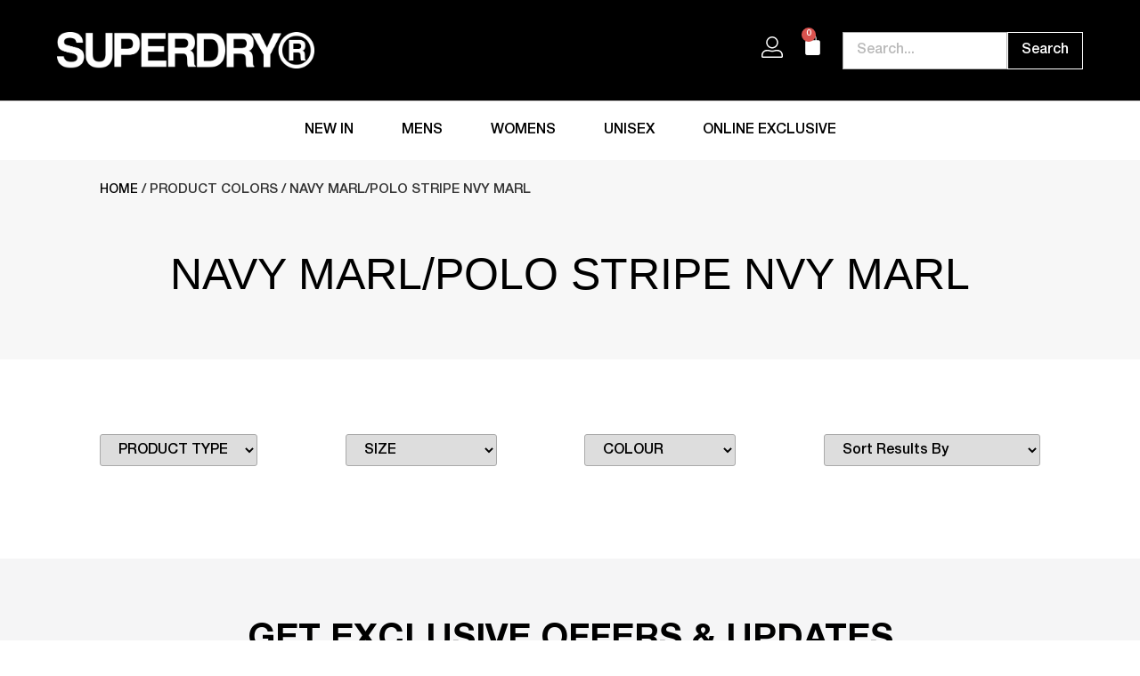

--- FILE ---
content_type: text/html; charset=UTF-8
request_url: https://www.superdry.th/colors/navy-marl-polo-stripe-nvy-marl/
body_size: 37090
content:
<!doctype html>
<html lang="en-US">
<head><meta charset="UTF-8"><script>if(navigator.userAgent.match(/MSIE|Internet Explorer/i)||navigator.userAgent.match(/Trident\/7\..*?rv:11/i)){var href=document.location.href;if(!href.match(/[?&]nowprocket/)){if(href.indexOf("?")==-1){if(href.indexOf("#")==-1){document.location.href=href+"?nowprocket=1"}else{document.location.href=href.replace("#","?nowprocket=1#")}}else{if(href.indexOf("#")==-1){document.location.href=href+"&nowprocket=1"}else{document.location.href=href.replace("#","&nowprocket=1#")}}}}</script><script>(()=>{class RocketLazyLoadScripts{constructor(){this.v="2.0.4",this.userEvents=["keydown","keyup","mousedown","mouseup","mousemove","mouseover","mouseout","touchmove","touchstart","touchend","touchcancel","wheel","click","dblclick","input"],this.attributeEvents=["onblur","onclick","oncontextmenu","ondblclick","onfocus","onmousedown","onmouseenter","onmouseleave","onmousemove","onmouseout","onmouseover","onmouseup","onmousewheel","onscroll","onsubmit"]}async t(){this.i(),this.o(),/iP(ad|hone)/.test(navigator.userAgent)&&this.h(),this.u(),this.l(this),this.m(),this.k(this),this.p(this),this._(),await Promise.all([this.R(),this.L()]),this.lastBreath=Date.now(),this.S(this),this.P(),this.D(),this.O(),this.M(),await this.C(this.delayedScripts.normal),await this.C(this.delayedScripts.defer),await this.C(this.delayedScripts.async),await this.T(),await this.F(),await this.j(),await this.A(),window.dispatchEvent(new Event("rocket-allScriptsLoaded")),this.everythingLoaded=!0,this.lastTouchEnd&&await new Promise(t=>setTimeout(t,500-Date.now()+this.lastTouchEnd)),this.I(),this.H(),this.U(),this.W()}i(){this.CSPIssue=sessionStorage.getItem("rocketCSPIssue"),document.addEventListener("securitypolicyviolation",t=>{this.CSPIssue||"script-src-elem"!==t.violatedDirective||"data"!==t.blockedURI||(this.CSPIssue=!0,sessionStorage.setItem("rocketCSPIssue",!0))},{isRocket:!0})}o(){window.addEventListener("pageshow",t=>{this.persisted=t.persisted,this.realWindowLoadedFired=!0},{isRocket:!0}),window.addEventListener("pagehide",()=>{this.onFirstUserAction=null},{isRocket:!0})}h(){let t;function e(e){t=e}window.addEventListener("touchstart",e,{isRocket:!0}),window.addEventListener("touchend",function i(o){o.changedTouches[0]&&t.changedTouches[0]&&Math.abs(o.changedTouches[0].pageX-t.changedTouches[0].pageX)<10&&Math.abs(o.changedTouches[0].pageY-t.changedTouches[0].pageY)<10&&o.timeStamp-t.timeStamp<200&&(window.removeEventListener("touchstart",e,{isRocket:!0}),window.removeEventListener("touchend",i,{isRocket:!0}),"INPUT"===o.target.tagName&&"text"===o.target.type||(o.target.dispatchEvent(new TouchEvent("touchend",{target:o.target,bubbles:!0})),o.target.dispatchEvent(new MouseEvent("mouseover",{target:o.target,bubbles:!0})),o.target.dispatchEvent(new PointerEvent("click",{target:o.target,bubbles:!0,cancelable:!0,detail:1,clientX:o.changedTouches[0].clientX,clientY:o.changedTouches[0].clientY})),event.preventDefault()))},{isRocket:!0})}q(t){this.userActionTriggered||("mousemove"!==t.type||this.firstMousemoveIgnored?"keyup"===t.type||"mouseover"===t.type||"mouseout"===t.type||(this.userActionTriggered=!0,this.onFirstUserAction&&this.onFirstUserAction()):this.firstMousemoveIgnored=!0),"click"===t.type&&t.preventDefault(),t.stopPropagation(),t.stopImmediatePropagation(),"touchstart"===this.lastEvent&&"touchend"===t.type&&(this.lastTouchEnd=Date.now()),"click"===t.type&&(this.lastTouchEnd=0),this.lastEvent=t.type,t.composedPath&&t.composedPath()[0].getRootNode()instanceof ShadowRoot&&(t.rocketTarget=t.composedPath()[0]),this.savedUserEvents.push(t)}u(){this.savedUserEvents=[],this.userEventHandler=this.q.bind(this),this.userEvents.forEach(t=>window.addEventListener(t,this.userEventHandler,{passive:!1,isRocket:!0})),document.addEventListener("visibilitychange",this.userEventHandler,{isRocket:!0})}U(){this.userEvents.forEach(t=>window.removeEventListener(t,this.userEventHandler,{passive:!1,isRocket:!0})),document.removeEventListener("visibilitychange",this.userEventHandler,{isRocket:!0}),this.savedUserEvents.forEach(t=>{(t.rocketTarget||t.target).dispatchEvent(new window[t.constructor.name](t.type,t))})}m(){const t="return false",e=Array.from(this.attributeEvents,t=>"data-rocket-"+t),i="["+this.attributeEvents.join("],[")+"]",o="[data-rocket-"+this.attributeEvents.join("],[data-rocket-")+"]",s=(e,i,o)=>{o&&o!==t&&(e.setAttribute("data-rocket-"+i,o),e["rocket"+i]=new Function("event",o),e.setAttribute(i,t))};new MutationObserver(t=>{for(const n of t)"attributes"===n.type&&(n.attributeName.startsWith("data-rocket-")||this.everythingLoaded?n.attributeName.startsWith("data-rocket-")&&this.everythingLoaded&&this.N(n.target,n.attributeName.substring(12)):s(n.target,n.attributeName,n.target.getAttribute(n.attributeName))),"childList"===n.type&&n.addedNodes.forEach(t=>{if(t.nodeType===Node.ELEMENT_NODE)if(this.everythingLoaded)for(const i of[t,...t.querySelectorAll(o)])for(const t of i.getAttributeNames())e.includes(t)&&this.N(i,t.substring(12));else for(const e of[t,...t.querySelectorAll(i)])for(const t of e.getAttributeNames())this.attributeEvents.includes(t)&&s(e,t,e.getAttribute(t))})}).observe(document,{subtree:!0,childList:!0,attributeFilter:[...this.attributeEvents,...e]})}I(){this.attributeEvents.forEach(t=>{document.querySelectorAll("[data-rocket-"+t+"]").forEach(e=>{this.N(e,t)})})}N(t,e){const i=t.getAttribute("data-rocket-"+e);i&&(t.setAttribute(e,i),t.removeAttribute("data-rocket-"+e))}k(t){Object.defineProperty(HTMLElement.prototype,"onclick",{get(){return this.rocketonclick||null},set(e){this.rocketonclick=e,this.setAttribute(t.everythingLoaded?"onclick":"data-rocket-onclick","this.rocketonclick(event)")}})}S(t){function e(e,i){let o=e[i];e[i]=null,Object.defineProperty(e,i,{get:()=>o,set(s){t.everythingLoaded?o=s:e["rocket"+i]=o=s}})}e(document,"onreadystatechange"),e(window,"onload"),e(window,"onpageshow");try{Object.defineProperty(document,"readyState",{get:()=>t.rocketReadyState,set(e){t.rocketReadyState=e},configurable:!0}),document.readyState="loading"}catch(t){console.log("WPRocket DJE readyState conflict, bypassing")}}l(t){this.originalAddEventListener=EventTarget.prototype.addEventListener,this.originalRemoveEventListener=EventTarget.prototype.removeEventListener,this.savedEventListeners=[],EventTarget.prototype.addEventListener=function(e,i,o){o&&o.isRocket||!t.B(e,this)&&!t.userEvents.includes(e)||t.B(e,this)&&!t.userActionTriggered||e.startsWith("rocket-")||t.everythingLoaded?t.originalAddEventListener.call(this,e,i,o):(t.savedEventListeners.push({target:this,remove:!1,type:e,func:i,options:o}),"mouseenter"!==e&&"mouseleave"!==e||t.originalAddEventListener.call(this,e,t.savedUserEvents.push,o))},EventTarget.prototype.removeEventListener=function(e,i,o){o&&o.isRocket||!t.B(e,this)&&!t.userEvents.includes(e)||t.B(e,this)&&!t.userActionTriggered||e.startsWith("rocket-")||t.everythingLoaded?t.originalRemoveEventListener.call(this,e,i,o):t.savedEventListeners.push({target:this,remove:!0,type:e,func:i,options:o})}}J(t,e){this.savedEventListeners=this.savedEventListeners.filter(i=>{let o=i.type,s=i.target||window;return e!==o||t!==s||(this.B(o,s)&&(i.type="rocket-"+o),this.$(i),!1)})}H(){EventTarget.prototype.addEventListener=this.originalAddEventListener,EventTarget.prototype.removeEventListener=this.originalRemoveEventListener,this.savedEventListeners.forEach(t=>this.$(t))}$(t){t.remove?this.originalRemoveEventListener.call(t.target,t.type,t.func,t.options):this.originalAddEventListener.call(t.target,t.type,t.func,t.options)}p(t){let e;function i(e){return t.everythingLoaded?e:e.split(" ").map(t=>"load"===t||t.startsWith("load.")?"rocket-jquery-load":t).join(" ")}function o(o){function s(e){const s=o.fn[e];o.fn[e]=o.fn.init.prototype[e]=function(){return this[0]===window&&t.userActionTriggered&&("string"==typeof arguments[0]||arguments[0]instanceof String?arguments[0]=i(arguments[0]):"object"==typeof arguments[0]&&Object.keys(arguments[0]).forEach(t=>{const e=arguments[0][t];delete arguments[0][t],arguments[0][i(t)]=e})),s.apply(this,arguments),this}}if(o&&o.fn&&!t.allJQueries.includes(o)){const e={DOMContentLoaded:[],"rocket-DOMContentLoaded":[]};for(const t in e)document.addEventListener(t,()=>{e[t].forEach(t=>t())},{isRocket:!0});o.fn.ready=o.fn.init.prototype.ready=function(i){function s(){parseInt(o.fn.jquery)>2?setTimeout(()=>i.bind(document)(o)):i.bind(document)(o)}return"function"==typeof i&&(t.realDomReadyFired?!t.userActionTriggered||t.fauxDomReadyFired?s():e["rocket-DOMContentLoaded"].push(s):e.DOMContentLoaded.push(s)),o([])},s("on"),s("one"),s("off"),t.allJQueries.push(o)}e=o}t.allJQueries=[],o(window.jQuery),Object.defineProperty(window,"jQuery",{get:()=>e,set(t){o(t)}})}P(){const t=new Map;document.write=document.writeln=function(e){const i=document.currentScript,o=document.createRange(),s=i.parentElement;let n=t.get(i);void 0===n&&(n=i.nextSibling,t.set(i,n));const c=document.createDocumentFragment();o.setStart(c,0),c.appendChild(o.createContextualFragment(e)),s.insertBefore(c,n)}}async R(){return new Promise(t=>{this.userActionTriggered?t():this.onFirstUserAction=t})}async L(){return new Promise(t=>{document.addEventListener("DOMContentLoaded",()=>{this.realDomReadyFired=!0,t()},{isRocket:!0})})}async j(){return this.realWindowLoadedFired?Promise.resolve():new Promise(t=>{window.addEventListener("load",t,{isRocket:!0})})}M(){this.pendingScripts=[];this.scriptsMutationObserver=new MutationObserver(t=>{for(const e of t)e.addedNodes.forEach(t=>{"SCRIPT"!==t.tagName||t.noModule||t.isWPRocket||this.pendingScripts.push({script:t,promise:new Promise(e=>{const i=()=>{const i=this.pendingScripts.findIndex(e=>e.script===t);i>=0&&this.pendingScripts.splice(i,1),e()};t.addEventListener("load",i,{isRocket:!0}),t.addEventListener("error",i,{isRocket:!0}),setTimeout(i,1e3)})})})}),this.scriptsMutationObserver.observe(document,{childList:!0,subtree:!0})}async F(){await this.X(),this.pendingScripts.length?(await this.pendingScripts[0].promise,await this.F()):this.scriptsMutationObserver.disconnect()}D(){this.delayedScripts={normal:[],async:[],defer:[]},document.querySelectorAll("script[type$=rocketlazyloadscript]").forEach(t=>{t.hasAttribute("data-rocket-src")?t.hasAttribute("async")&&!1!==t.async?this.delayedScripts.async.push(t):t.hasAttribute("defer")&&!1!==t.defer||"module"===t.getAttribute("data-rocket-type")?this.delayedScripts.defer.push(t):this.delayedScripts.normal.push(t):this.delayedScripts.normal.push(t)})}async _(){await this.L();let t=[];document.querySelectorAll("script[type$=rocketlazyloadscript][data-rocket-src]").forEach(e=>{let i=e.getAttribute("data-rocket-src");if(i&&!i.startsWith("data:")){i.startsWith("//")&&(i=location.protocol+i);try{const o=new URL(i).origin;o!==location.origin&&t.push({src:o,crossOrigin:e.crossOrigin||"module"===e.getAttribute("data-rocket-type")})}catch(t){}}}),t=[...new Map(t.map(t=>[JSON.stringify(t),t])).values()],this.Y(t,"preconnect")}async G(t){if(await this.K(),!0!==t.noModule||!("noModule"in HTMLScriptElement.prototype))return new Promise(e=>{let i;function o(){(i||t).setAttribute("data-rocket-status","executed"),e()}try{if(navigator.userAgent.includes("Firefox/")||""===navigator.vendor||this.CSPIssue)i=document.createElement("script"),[...t.attributes].forEach(t=>{let e=t.nodeName;"type"!==e&&("data-rocket-type"===e&&(e="type"),"data-rocket-src"===e&&(e="src"),i.setAttribute(e,t.nodeValue))}),t.text&&(i.text=t.text),t.nonce&&(i.nonce=t.nonce),i.hasAttribute("src")?(i.addEventListener("load",o,{isRocket:!0}),i.addEventListener("error",()=>{i.setAttribute("data-rocket-status","failed-network"),e()},{isRocket:!0}),setTimeout(()=>{i.isConnected||e()},1)):(i.text=t.text,o()),i.isWPRocket=!0,t.parentNode.replaceChild(i,t);else{const i=t.getAttribute("data-rocket-type"),s=t.getAttribute("data-rocket-src");i?(t.type=i,t.removeAttribute("data-rocket-type")):t.removeAttribute("type"),t.addEventListener("load",o,{isRocket:!0}),t.addEventListener("error",i=>{this.CSPIssue&&i.target.src.startsWith("data:")?(console.log("WPRocket: CSP fallback activated"),t.removeAttribute("src"),this.G(t).then(e)):(t.setAttribute("data-rocket-status","failed-network"),e())},{isRocket:!0}),s?(t.fetchPriority="high",t.removeAttribute("data-rocket-src"),t.src=s):t.src="data:text/javascript;base64,"+window.btoa(unescape(encodeURIComponent(t.text)))}}catch(i){t.setAttribute("data-rocket-status","failed-transform"),e()}});t.setAttribute("data-rocket-status","skipped")}async C(t){const e=t.shift();return e?(e.isConnected&&await this.G(e),this.C(t)):Promise.resolve()}O(){this.Y([...this.delayedScripts.normal,...this.delayedScripts.defer,...this.delayedScripts.async],"preload")}Y(t,e){this.trash=this.trash||[];let i=!0;var o=document.createDocumentFragment();t.forEach(t=>{const s=t.getAttribute&&t.getAttribute("data-rocket-src")||t.src;if(s&&!s.startsWith("data:")){const n=document.createElement("link");n.href=s,n.rel=e,"preconnect"!==e&&(n.as="script",n.fetchPriority=i?"high":"low"),t.getAttribute&&"module"===t.getAttribute("data-rocket-type")&&(n.crossOrigin=!0),t.crossOrigin&&(n.crossOrigin=t.crossOrigin),t.integrity&&(n.integrity=t.integrity),t.nonce&&(n.nonce=t.nonce),o.appendChild(n),this.trash.push(n),i=!1}}),document.head.appendChild(o)}W(){this.trash.forEach(t=>t.remove())}async T(){try{document.readyState="interactive"}catch(t){}this.fauxDomReadyFired=!0;try{await this.K(),this.J(document,"readystatechange"),document.dispatchEvent(new Event("rocket-readystatechange")),await this.K(),document.rocketonreadystatechange&&document.rocketonreadystatechange(),await this.K(),this.J(document,"DOMContentLoaded"),document.dispatchEvent(new Event("rocket-DOMContentLoaded")),await this.K(),this.J(window,"DOMContentLoaded"),window.dispatchEvent(new Event("rocket-DOMContentLoaded"))}catch(t){console.error(t)}}async A(){try{document.readyState="complete"}catch(t){}try{await this.K(),this.J(document,"readystatechange"),document.dispatchEvent(new Event("rocket-readystatechange")),await this.K(),document.rocketonreadystatechange&&document.rocketonreadystatechange(),await this.K(),this.J(window,"load"),window.dispatchEvent(new Event("rocket-load")),await this.K(),window.rocketonload&&window.rocketonload(),await this.K(),this.allJQueries.forEach(t=>t(window).trigger("rocket-jquery-load")),await this.K(),this.J(window,"pageshow");const t=new Event("rocket-pageshow");t.persisted=this.persisted,window.dispatchEvent(t),await this.K(),window.rocketonpageshow&&window.rocketonpageshow({persisted:this.persisted})}catch(t){console.error(t)}}async K(){Date.now()-this.lastBreath>45&&(await this.X(),this.lastBreath=Date.now())}async X(){return document.hidden?new Promise(t=>setTimeout(t)):new Promise(t=>requestAnimationFrame(t))}B(t,e){return e===document&&"readystatechange"===t||(e===document&&"DOMContentLoaded"===t||(e===window&&"DOMContentLoaded"===t||(e===window&&"load"===t||e===window&&"pageshow"===t)))}static run(){(new RocketLazyLoadScripts).t()}}RocketLazyLoadScripts.run()})();</script>
	
	<meta name="viewport" content="width=device-width, initial-scale=1">
	<link rel="profile" href="https://gmpg.org/xfn/11">
		<script type="rocketlazyloadscript" data-rocket-type="text/javascript">function theChampLoadEvent(e){var t=window.onload;if(typeof window.onload!="function"){window.onload=e}else{window.onload=function(){t();e()}}}</script>
		<script type="rocketlazyloadscript" data-rocket-type="text/javascript">var theChampDefaultLang = 'en_US', theChampCloseIconPath = 'https://www.superdry.th/wp-content/plugins/super-socializer/images/close.png';</script>
		<script type="rocketlazyloadscript">var theChampSiteUrl = 'https://www.superdry.th', theChampVerified = 0, theChampEmailPopup = 0, heateorSsMoreSharePopupSearchText = 'Search';</script>
			<script type="rocketlazyloadscript">var theChampLoadingImgPath = 'https://www.superdry.th/wp-content/plugins/super-socializer/images/ajax_loader.gif'; var theChampAjaxUrl = 'https://www.superdry.th/wp-admin/admin-ajax.php'; var theChampRedirectionUrl = 'https://www.superdry.th/colors/navy-marl-polo-stripe-nvy-marl/'; var theChampRegRedirectionUrl = 'https://www.superdry.th/colors/navy-marl-polo-stripe-nvy-marl/'; </script>
				<script type="rocketlazyloadscript"> var theChampFBKey = '998042027002121', theChampSameTabLogin = '0', theChampVerified = 0; var theChampAjaxUrl = 'https://www.superdry.th/wp-admin/admin-ajax.php'; var theChampPopupTitle = ''; var theChampEmailPopup = 0; var theChampEmailAjaxUrl = 'https://www.superdry.th/wp-admin/admin-ajax.php'; var theChampEmailPopupTitle = ''; var theChampEmailPopupErrorMsg = ''; var theChampEmailPopupUniqueId = ''; var theChampEmailPopupVerifyMessage = ''; var theChampSteamAuthUrl = ""; var theChampCurrentPageUrl = 'https%3A%2F%2Fwww.superdry.th%2Fcolors%2Fnavy-marl-polo-stripe-nvy-marl%2F';  var heateorMSEnabled = 0, theChampTwitterAuthUrl = theChampSiteUrl + "?SuperSocializerAuth=Twitter&super_socializer_redirect_to=" + theChampCurrentPageUrl, theChampLineAuthUrl = theChampSiteUrl + "?SuperSocializerAuth=Line&super_socializer_redirect_to=" + theChampCurrentPageUrl, theChampLiveAuthUrl = theChampSiteUrl + "?SuperSocializerAuth=Live&super_socializer_redirect_to=" + theChampCurrentPageUrl, theChampFacebookAuthUrl = theChampSiteUrl + "?SuperSocializerAuth=Facebook&super_socializer_redirect_to=" + theChampCurrentPageUrl, theChampYahooAuthUrl = theChampSiteUrl + "?SuperSocializerAuth=Yahoo&super_socializer_redirect_to=" + theChampCurrentPageUrl, theChampGoogleAuthUrl = theChampSiteUrl + "?SuperSocializerAuth=Google&super_socializer_redirect_to=" + theChampCurrentPageUrl, theChampYoutubeAuthUrl = theChampSiteUrl + "?SuperSocializerAuth=Youtube&super_socializer_redirect_to=" + theChampCurrentPageUrl, theChampVkontakteAuthUrl = theChampSiteUrl + "?SuperSocializerAuth=Vkontakte&super_socializer_redirect_to=" + theChampCurrentPageUrl, theChampLinkedinAuthUrl = theChampSiteUrl + "?SuperSocializerAuth=Linkedin&super_socializer_redirect_to=" + theChampCurrentPageUrl, theChampInstagramAuthUrl = theChampSiteUrl + "?SuperSocializerAuth=Instagram&super_socializer_redirect_to=" + theChampCurrentPageUrl, theChampWordpressAuthUrl = theChampSiteUrl + "?SuperSocializerAuth=Wordpress&super_socializer_redirect_to=" + theChampCurrentPageUrl, theChampDribbbleAuthUrl = theChampSiteUrl + "?SuperSocializerAuth=Dribbble&super_socializer_redirect_to=" + theChampCurrentPageUrl, theChampGithubAuthUrl = theChampSiteUrl + "?SuperSocializerAuth=Github&super_socializer_redirect_to=" + theChampCurrentPageUrl, theChampSpotifyAuthUrl = theChampSiteUrl + "?SuperSocializerAuth=Spotify&super_socializer_redirect_to=" + theChampCurrentPageUrl, theChampKakaoAuthUrl = theChampSiteUrl + "?SuperSocializerAuth=Kakao&super_socializer_redirect_to=" + theChampCurrentPageUrl, theChampTwitchAuthUrl = theChampSiteUrl + "?SuperSocializerAuth=Twitch&super_socializer_redirect_to=" + theChampCurrentPageUrl, theChampRedditAuthUrl = theChampSiteUrl + "?SuperSocializerAuth=Reddit&super_socializer_redirect_to=" + theChampCurrentPageUrl, theChampDisqusAuthUrl = theChampSiteUrl + "?SuperSocializerAuth=Disqus&super_socializer_redirect_to=" + theChampCurrentPageUrl, theChampDropboxAuthUrl = theChampSiteUrl + "?SuperSocializerAuth=Dropbox&super_socializer_redirect_to=" + theChampCurrentPageUrl, theChampFoursquareAuthUrl = theChampSiteUrl + "?SuperSocializerAuth=Foursquare&super_socializer_redirect_to=" + theChampCurrentPageUrl, theChampAmazonAuthUrl = theChampSiteUrl + "?SuperSocializerAuth=Amazon&super_socializer_redirect_to=" + theChampCurrentPageUrl, theChampStackoverflowAuthUrl = theChampSiteUrl + "?SuperSocializerAuth=Stackoverflow&super_socializer_redirect_to=" + theChampCurrentPageUrl, theChampDiscordAuthUrl = theChampSiteUrl + "?SuperSocializerAuth=Discord&super_socializer_redirect_to=" + theChampCurrentPageUrl, theChampMailruAuthUrl = theChampSiteUrl + "?SuperSocializerAuth=Mailru&super_socializer_redirect_to=" + theChampCurrentPageUrl, theChampYandexAuthUrl = theChampSiteUrl + "?SuperSocializerAuth=Yandex&super_socializer_redirect_to=" + theChampCurrentPageUrl; theChampOdnoklassnikiAuthUrl = theChampSiteUrl + "?SuperSocializerAuth=Odnoklassniki&super_socializer_redirect_to=" + theChampCurrentPageUrl;</script>
				<script type="rocketlazyloadscript"> var theChampFBKey = '998042027002121', theChampFBLang = 'en_US', theChampFbLikeMycred = 0, theChampSsga = 0, theChampCommentNotification = 0, theChampHeateorFcmRecentComments = 0, theChampFbIosLogin = 0; </script>
				<script type="rocketlazyloadscript"> var theChampSharingAjaxUrl = 'https://www.superdry.th/wp-admin/admin-ajax.php', heateorSsFbMessengerAPI = 'https://www.facebook.com/dialog/send?app_id=998042027002121&display=popup&link=%encoded_post_url%&redirect_uri=%encoded_post_url%',heateorSsWhatsappShareAPI = 'web', heateorSsUrlCountFetched = [], heateorSsSharesText = 'Shares', heateorSsShareText = 'Share', theChampPluginIconPath = 'https://www.superdry.th/wp-content/plugins/super-socializer/images/logo.png', theChampSaveSharesLocally = 0, theChampHorizontalSharingCountEnable = 0, theChampVerticalSharingCountEnable = 0, theChampSharingOffset = -10, theChampCounterOffset = -10, theChampMobileStickySharingEnabled = 0, heateorSsCopyLinkMessage = "Link copied.";
		var heateorSsHorSharingShortUrl = "https://www.superdry.th/colors/navy-marl-polo-stripe-nvy-marl/";var heateorSsVerticalSharingShortUrl = "https://www.superdry.th/colors/navy-marl-polo-stripe-nvy-marl/";		</script>
			<style type="text/css">
						.the_champ_button_instagram span.the_champ_svg,a.the_champ_instagram span.the_champ_svg{background:radial-gradient(circle at 30% 107%,#fdf497 0,#fdf497 5%,#fd5949 45%,#d6249f 60%,#285aeb 90%)}
					.the_champ_horizontal_sharing .the_champ_svg,.heateor_ss_standard_follow_icons_container .the_champ_svg{
					color: #fff;
				border-width: 0px;
		border-style: solid;
		border-color: transparent;
	}
		.the_champ_horizontal_sharing .theChampTCBackground{
		color:#666;
	}
		.the_champ_horizontal_sharing span.the_champ_svg:hover,.heateor_ss_standard_follow_icons_container span.the_champ_svg:hover{
				border-color: transparent;
	}
		.the_champ_vertical_sharing span.the_champ_svg,.heateor_ss_floating_follow_icons_container span.the_champ_svg{
					color: #fff;
				border-width: 0px;
		border-style: solid;
		border-color: transparent;
	}
		.the_champ_vertical_sharing .theChampTCBackground{
		color:#666;
	}
		.the_champ_vertical_sharing span.the_champ_svg:hover,.heateor_ss_floating_follow_icons_container span.the_champ_svg:hover{
						border-color: transparent;
		}
	@media screen and (max-width:783px){.the_champ_vertical_sharing{display:none!important}}</style>
	<meta name='robots' content='index, follow, max-image-preview:large, max-snippet:-1, max-video-preview:-1' />

	<!-- This site is optimized with the Yoast SEO plugin v26.7 - https://yoast.com/wordpress/plugins/seo/ -->
	<title>Navy Marl/Polo Stripe Nvy Marl Archives - Superdry</title>
	<link rel="canonical" href="https://www.superdry.th/colors/navy-marl-polo-stripe-nvy-marl/" />
	<meta property="og:locale" content="en_US" />
	<meta property="og:type" content="article" />
	<meta property="og:title" content="Navy Marl/Polo Stripe Nvy Marl Archives - Superdry" />
	<meta property="og:url" content="https://www.superdry.th/colors/navy-marl-polo-stripe-nvy-marl/" />
	<meta property="og:site_name" content="Superdry" />
	<meta name="twitter:card" content="summary_large_image" />
	<script type="application/ld+json" class="yoast-schema-graph">{"@context":"https://schema.org","@graph":[{"@type":"CollectionPage","@id":"https://www.superdry.th/colors/navy-marl-polo-stripe-nvy-marl/","url":"https://www.superdry.th/colors/navy-marl-polo-stripe-nvy-marl/","name":"Navy Marl/Polo Stripe Nvy Marl Archives - Superdry","isPartOf":{"@id":"https://www.superdry.th/#website"},"breadcrumb":{"@id":"https://www.superdry.th/colors/navy-marl-polo-stripe-nvy-marl/#breadcrumb"},"inLanguage":"en-US"},{"@type":"BreadcrumbList","@id":"https://www.superdry.th/colors/navy-marl-polo-stripe-nvy-marl/#breadcrumb","itemListElement":[{"@type":"ListItem","position":1,"name":"Home","item":"https://www.superdry.th/"},{"@type":"ListItem","position":2,"name":"Navy Marl/Polo Stripe Nvy Marl"}]},{"@type":"WebSite","@id":"https://www.superdry.th/#website","url":"https://www.superdry.th/","name":"Superdry","description":"Superdry Thailand","publisher":{"@id":"https://www.superdry.th/#organization"},"potentialAction":[{"@type":"SearchAction","target":{"@type":"EntryPoint","urlTemplate":"https://www.superdry.th/?s={search_term_string}"},"query-input":{"@type":"PropertyValueSpecification","valueRequired":true,"valueName":"search_term_string"}}],"inLanguage":"en-US"},{"@type":"Organization","@id":"https://www.superdry.th/#organization","name":"Superdry Thailand","url":"https://www.superdry.th/","logo":{"@type":"ImageObject","inLanguage":"en-US","@id":"https://www.superdry.th/#/schema/logo/image/","url":"https://www.superdry.th/wp-content/uploads/2021/09/Logo-FB.jpg","contentUrl":"https://www.superdry.th/wp-content/uploads/2021/09/Logo-FB.jpg","width":400,"height":400,"caption":"Superdry Thailand"},"image":{"@id":"https://www.superdry.th/#/schema/logo/image/"},"sameAs":["https://www.facebook.com/OfficialSuperdryThailand","https://www.instagram.com/superdrythofficial/"]}]}</script>
	<!-- / Yoast SEO plugin. -->


<link rel='dns-prefetch' href='//static.klaviyo.com' />
<link rel='dns-prefetch' href='//www.googletagmanager.com' />
<link rel='dns-prefetch' href='//maps.googleapis.com' />

<link rel="alternate" type="application/rss+xml" title="Superdry &raquo; Feed" href="https://www.superdry.th/feed/" />
<link rel="alternate" type="application/rss+xml" title="Superdry &raquo; Comments Feed" href="https://www.superdry.th/comments/feed/" />
<link rel="alternate" type="application/rss+xml" title="Superdry &raquo; Navy Marl/Polo Stripe Nvy Marl Colors Feed" href="https://www.superdry.th/colors/navy-marl-polo-stripe-nvy-marl/feed/" />
<style id='wp-img-auto-sizes-contain-inline-css'>
img:is([sizes=auto i],[sizes^="auto," i]){contain-intrinsic-size:3000px 1500px}
/*# sourceURL=wp-img-auto-sizes-contain-inline-css */
</style>
<style id='wp-emoji-styles-inline-css'>

	img.wp-smiley, img.emoji {
		display: inline !important;
		border: none !important;
		box-shadow: none !important;
		height: 1em !important;
		width: 1em !important;
		margin: 0 0.07em !important;
		vertical-align: -0.1em !important;
		background: none !important;
		padding: 0 !important;
	}
/*# sourceURL=wp-emoji-styles-inline-css */
</style>
<link rel='stylesheet' id='wp-block-library-css' href='https://www.superdry.th/wp-includes/css/dist/block-library/style.min.css?ver=6.9' media='all' />
<link rel='stylesheet' id='wc-memberships-blocks-css' href='https://www.superdry.th/wp-content/plugins/woocommerce-memberships/assets/css/blocks/wc-memberships-blocks.min.css?ver=1.27.5' media='all' />
<style id='global-styles-inline-css'>
:root{--wp--preset--aspect-ratio--square: 1;--wp--preset--aspect-ratio--4-3: 4/3;--wp--preset--aspect-ratio--3-4: 3/4;--wp--preset--aspect-ratio--3-2: 3/2;--wp--preset--aspect-ratio--2-3: 2/3;--wp--preset--aspect-ratio--16-9: 16/9;--wp--preset--aspect-ratio--9-16: 9/16;--wp--preset--color--black: #000000;--wp--preset--color--cyan-bluish-gray: #abb8c3;--wp--preset--color--white: #ffffff;--wp--preset--color--pale-pink: #f78da7;--wp--preset--color--vivid-red: #cf2e2e;--wp--preset--color--luminous-vivid-orange: #ff6900;--wp--preset--color--luminous-vivid-amber: #fcb900;--wp--preset--color--light-green-cyan: #7bdcb5;--wp--preset--color--vivid-green-cyan: #00d084;--wp--preset--color--pale-cyan-blue: #8ed1fc;--wp--preset--color--vivid-cyan-blue: #0693e3;--wp--preset--color--vivid-purple: #9b51e0;--wp--preset--gradient--vivid-cyan-blue-to-vivid-purple: linear-gradient(135deg,rgb(6,147,227) 0%,rgb(155,81,224) 100%);--wp--preset--gradient--light-green-cyan-to-vivid-green-cyan: linear-gradient(135deg,rgb(122,220,180) 0%,rgb(0,208,130) 100%);--wp--preset--gradient--luminous-vivid-amber-to-luminous-vivid-orange: linear-gradient(135deg,rgb(252,185,0) 0%,rgb(255,105,0) 100%);--wp--preset--gradient--luminous-vivid-orange-to-vivid-red: linear-gradient(135deg,rgb(255,105,0) 0%,rgb(207,46,46) 100%);--wp--preset--gradient--very-light-gray-to-cyan-bluish-gray: linear-gradient(135deg,rgb(238,238,238) 0%,rgb(169,184,195) 100%);--wp--preset--gradient--cool-to-warm-spectrum: linear-gradient(135deg,rgb(74,234,220) 0%,rgb(151,120,209) 20%,rgb(207,42,186) 40%,rgb(238,44,130) 60%,rgb(251,105,98) 80%,rgb(254,248,76) 100%);--wp--preset--gradient--blush-light-purple: linear-gradient(135deg,rgb(255,206,236) 0%,rgb(152,150,240) 100%);--wp--preset--gradient--blush-bordeaux: linear-gradient(135deg,rgb(254,205,165) 0%,rgb(254,45,45) 50%,rgb(107,0,62) 100%);--wp--preset--gradient--luminous-dusk: linear-gradient(135deg,rgb(255,203,112) 0%,rgb(199,81,192) 50%,rgb(65,88,208) 100%);--wp--preset--gradient--pale-ocean: linear-gradient(135deg,rgb(255,245,203) 0%,rgb(182,227,212) 50%,rgb(51,167,181) 100%);--wp--preset--gradient--electric-grass: linear-gradient(135deg,rgb(202,248,128) 0%,rgb(113,206,126) 100%);--wp--preset--gradient--midnight: linear-gradient(135deg,rgb(2,3,129) 0%,rgb(40,116,252) 100%);--wp--preset--font-size--small: 13px;--wp--preset--font-size--medium: 20px;--wp--preset--font-size--large: 36px;--wp--preset--font-size--x-large: 42px;--wp--preset--spacing--20: 0.44rem;--wp--preset--spacing--30: 0.67rem;--wp--preset--spacing--40: 1rem;--wp--preset--spacing--50: 1.5rem;--wp--preset--spacing--60: 2.25rem;--wp--preset--spacing--70: 3.38rem;--wp--preset--spacing--80: 5.06rem;--wp--preset--shadow--natural: 6px 6px 9px rgba(0, 0, 0, 0.2);--wp--preset--shadow--deep: 12px 12px 50px rgba(0, 0, 0, 0.4);--wp--preset--shadow--sharp: 6px 6px 0px rgba(0, 0, 0, 0.2);--wp--preset--shadow--outlined: 6px 6px 0px -3px rgb(255, 255, 255), 6px 6px rgb(0, 0, 0);--wp--preset--shadow--crisp: 6px 6px 0px rgb(0, 0, 0);}:root { --wp--style--global--content-size: 800px;--wp--style--global--wide-size: 1200px; }:where(body) { margin: 0; }.wp-site-blocks > .alignleft { float: left; margin-right: 2em; }.wp-site-blocks > .alignright { float: right; margin-left: 2em; }.wp-site-blocks > .aligncenter { justify-content: center; margin-left: auto; margin-right: auto; }:where(.wp-site-blocks) > * { margin-block-start: 24px; margin-block-end: 0; }:where(.wp-site-blocks) > :first-child { margin-block-start: 0; }:where(.wp-site-blocks) > :last-child { margin-block-end: 0; }:root { --wp--style--block-gap: 24px; }:root :where(.is-layout-flow) > :first-child{margin-block-start: 0;}:root :where(.is-layout-flow) > :last-child{margin-block-end: 0;}:root :where(.is-layout-flow) > *{margin-block-start: 24px;margin-block-end: 0;}:root :where(.is-layout-constrained) > :first-child{margin-block-start: 0;}:root :where(.is-layout-constrained) > :last-child{margin-block-end: 0;}:root :where(.is-layout-constrained) > *{margin-block-start: 24px;margin-block-end: 0;}:root :where(.is-layout-flex){gap: 24px;}:root :where(.is-layout-grid){gap: 24px;}.is-layout-flow > .alignleft{float: left;margin-inline-start: 0;margin-inline-end: 2em;}.is-layout-flow > .alignright{float: right;margin-inline-start: 2em;margin-inline-end: 0;}.is-layout-flow > .aligncenter{margin-left: auto !important;margin-right: auto !important;}.is-layout-constrained > .alignleft{float: left;margin-inline-start: 0;margin-inline-end: 2em;}.is-layout-constrained > .alignright{float: right;margin-inline-start: 2em;margin-inline-end: 0;}.is-layout-constrained > .aligncenter{margin-left: auto !important;margin-right: auto !important;}.is-layout-constrained > :where(:not(.alignleft):not(.alignright):not(.alignfull)){max-width: var(--wp--style--global--content-size);margin-left: auto !important;margin-right: auto !important;}.is-layout-constrained > .alignwide{max-width: var(--wp--style--global--wide-size);}body .is-layout-flex{display: flex;}.is-layout-flex{flex-wrap: wrap;align-items: center;}.is-layout-flex > :is(*, div){margin: 0;}body .is-layout-grid{display: grid;}.is-layout-grid > :is(*, div){margin: 0;}body{padding-top: 0px;padding-right: 0px;padding-bottom: 0px;padding-left: 0px;}a:where(:not(.wp-element-button)){text-decoration: underline;}:root :where(.wp-element-button, .wp-block-button__link){background-color: #32373c;border-width: 0;color: #fff;font-family: inherit;font-size: inherit;font-style: inherit;font-weight: inherit;letter-spacing: inherit;line-height: inherit;padding-top: calc(0.667em + 2px);padding-right: calc(1.333em + 2px);padding-bottom: calc(0.667em + 2px);padding-left: calc(1.333em + 2px);text-decoration: none;text-transform: inherit;}.has-black-color{color: var(--wp--preset--color--black) !important;}.has-cyan-bluish-gray-color{color: var(--wp--preset--color--cyan-bluish-gray) !important;}.has-white-color{color: var(--wp--preset--color--white) !important;}.has-pale-pink-color{color: var(--wp--preset--color--pale-pink) !important;}.has-vivid-red-color{color: var(--wp--preset--color--vivid-red) !important;}.has-luminous-vivid-orange-color{color: var(--wp--preset--color--luminous-vivid-orange) !important;}.has-luminous-vivid-amber-color{color: var(--wp--preset--color--luminous-vivid-amber) !important;}.has-light-green-cyan-color{color: var(--wp--preset--color--light-green-cyan) !important;}.has-vivid-green-cyan-color{color: var(--wp--preset--color--vivid-green-cyan) !important;}.has-pale-cyan-blue-color{color: var(--wp--preset--color--pale-cyan-blue) !important;}.has-vivid-cyan-blue-color{color: var(--wp--preset--color--vivid-cyan-blue) !important;}.has-vivid-purple-color{color: var(--wp--preset--color--vivid-purple) !important;}.has-black-background-color{background-color: var(--wp--preset--color--black) !important;}.has-cyan-bluish-gray-background-color{background-color: var(--wp--preset--color--cyan-bluish-gray) !important;}.has-white-background-color{background-color: var(--wp--preset--color--white) !important;}.has-pale-pink-background-color{background-color: var(--wp--preset--color--pale-pink) !important;}.has-vivid-red-background-color{background-color: var(--wp--preset--color--vivid-red) !important;}.has-luminous-vivid-orange-background-color{background-color: var(--wp--preset--color--luminous-vivid-orange) !important;}.has-luminous-vivid-amber-background-color{background-color: var(--wp--preset--color--luminous-vivid-amber) !important;}.has-light-green-cyan-background-color{background-color: var(--wp--preset--color--light-green-cyan) !important;}.has-vivid-green-cyan-background-color{background-color: var(--wp--preset--color--vivid-green-cyan) !important;}.has-pale-cyan-blue-background-color{background-color: var(--wp--preset--color--pale-cyan-blue) !important;}.has-vivid-cyan-blue-background-color{background-color: var(--wp--preset--color--vivid-cyan-blue) !important;}.has-vivid-purple-background-color{background-color: var(--wp--preset--color--vivid-purple) !important;}.has-black-border-color{border-color: var(--wp--preset--color--black) !important;}.has-cyan-bluish-gray-border-color{border-color: var(--wp--preset--color--cyan-bluish-gray) !important;}.has-white-border-color{border-color: var(--wp--preset--color--white) !important;}.has-pale-pink-border-color{border-color: var(--wp--preset--color--pale-pink) !important;}.has-vivid-red-border-color{border-color: var(--wp--preset--color--vivid-red) !important;}.has-luminous-vivid-orange-border-color{border-color: var(--wp--preset--color--luminous-vivid-orange) !important;}.has-luminous-vivid-amber-border-color{border-color: var(--wp--preset--color--luminous-vivid-amber) !important;}.has-light-green-cyan-border-color{border-color: var(--wp--preset--color--light-green-cyan) !important;}.has-vivid-green-cyan-border-color{border-color: var(--wp--preset--color--vivid-green-cyan) !important;}.has-pale-cyan-blue-border-color{border-color: var(--wp--preset--color--pale-cyan-blue) !important;}.has-vivid-cyan-blue-border-color{border-color: var(--wp--preset--color--vivid-cyan-blue) !important;}.has-vivid-purple-border-color{border-color: var(--wp--preset--color--vivid-purple) !important;}.has-vivid-cyan-blue-to-vivid-purple-gradient-background{background: var(--wp--preset--gradient--vivid-cyan-blue-to-vivid-purple) !important;}.has-light-green-cyan-to-vivid-green-cyan-gradient-background{background: var(--wp--preset--gradient--light-green-cyan-to-vivid-green-cyan) !important;}.has-luminous-vivid-amber-to-luminous-vivid-orange-gradient-background{background: var(--wp--preset--gradient--luminous-vivid-amber-to-luminous-vivid-orange) !important;}.has-luminous-vivid-orange-to-vivid-red-gradient-background{background: var(--wp--preset--gradient--luminous-vivid-orange-to-vivid-red) !important;}.has-very-light-gray-to-cyan-bluish-gray-gradient-background{background: var(--wp--preset--gradient--very-light-gray-to-cyan-bluish-gray) !important;}.has-cool-to-warm-spectrum-gradient-background{background: var(--wp--preset--gradient--cool-to-warm-spectrum) !important;}.has-blush-light-purple-gradient-background{background: var(--wp--preset--gradient--blush-light-purple) !important;}.has-blush-bordeaux-gradient-background{background: var(--wp--preset--gradient--blush-bordeaux) !important;}.has-luminous-dusk-gradient-background{background: var(--wp--preset--gradient--luminous-dusk) !important;}.has-pale-ocean-gradient-background{background: var(--wp--preset--gradient--pale-ocean) !important;}.has-electric-grass-gradient-background{background: var(--wp--preset--gradient--electric-grass) !important;}.has-midnight-gradient-background{background: var(--wp--preset--gradient--midnight) !important;}.has-small-font-size{font-size: var(--wp--preset--font-size--small) !important;}.has-medium-font-size{font-size: var(--wp--preset--font-size--medium) !important;}.has-large-font-size{font-size: var(--wp--preset--font-size--large) !important;}.has-x-large-font-size{font-size: var(--wp--preset--font-size--x-large) !important;}
:root :where(.wp-block-pullquote){font-size: 1.5em;line-height: 1.6;}
/*# sourceURL=global-styles-inline-css */
</style>
<link rel='stylesheet' id='sign-in-with-google-css' href='https://www.superdry.th/wp-content/plugins/sign-in-with-google/src/public/css/sign-in-with-google-public.css?ver=1.8.0' media='all' />
<link rel='stylesheet' id='woocommerce-layout-css' href='https://www.superdry.th/wp-content/plugins/woocommerce/assets/css/woocommerce-layout.css?ver=10.4.3' media='all' />
<link rel='stylesheet' id='woocommerce-smallscreen-css' href='https://www.superdry.th/wp-content/plugins/woocommerce/assets/css/woocommerce-smallscreen.css?ver=10.4.3' media='only screen and (max-width: 768px)' />
<link rel='stylesheet' id='woocommerce-general-css' href='https://www.superdry.th/wp-content/plugins/woocommerce/assets/css/woocommerce.css?ver=10.4.3' media='all' />
<style id='woocommerce-inline-inline-css'>
.woocommerce form .form-row .required { visibility: visible; }
/*# sourceURL=woocommerce-inline-inline-css */
</style>
<link rel='stylesheet' id='search-filter-plugin-styles-css' href='https://www.superdry.th/wp-content/plugins/search-filter-pro/public/assets/css/search-filter.min.css?ver=2.5.21' media='all' />
<link rel='stylesheet' id='plus-icons-mind-css-css' href='//www.superdry.th/wp-content/plugins/theplus_elementor_addon/assets/css/extra/iconsmind.min.css?ver=6.4.4' media='all' />
<link rel='stylesheet' id='woo-variation-gallery-slider-css' href='https://www.superdry.th/wp-content/plugins/woo-variation-gallery/assets/css/slick.min.css?ver=1.8.1' media='all' />
<link rel='stylesheet' id='dashicons-css' href='https://www.superdry.th/wp-includes/css/dashicons.min.css?ver=6.9' media='all' />
<link rel='stylesheet' id='woo-variation-gallery-css' href='https://www.superdry.th/wp-content/plugins/woo-variation-gallery/assets/css/frontend.min.css?ver=1741662578' media='all' />
<style id='woo-variation-gallery-inline-css'>
:root {--wvg-thumbnail-item: 4;--wvg-thumbnail-item-gap: 0px;--wvg-single-image-size: 600px;--wvg-gallery-width: 100%;--wvg-gallery-margin: 30px;}/* Default Width */.woo-variation-product-gallery {max-width: 100% !important;width: 100%;}/* Medium Devices, Desktops *//* Small Devices, Tablets */@media only screen and (max-width: 768px) {.woo-variation-product-gallery {width: 720px;max-width: 100% !important;}}/* Extra Small Devices, Phones */@media only screen and (max-width: 480px) {.woo-variation-product-gallery {width: 320px;max-width: 100% !important;}}
/*# sourceURL=woo-variation-gallery-inline-css */
</style>
<link rel='stylesheet' id='swatches-and-photos-css' href='https://www.superdry.th/wp-content/plugins/woocommerce-variation-swatches-and-photos/assets/css/swatches-and-photos.css?ver=3.0.6' media='all' />
<link rel='stylesheet' id='wc-memberships-frontend-css' href='https://www.superdry.th/wp-content/plugins/woocommerce-memberships/assets/css/frontend/wc-memberships-frontend.min.css?ver=1.27.5' media='all' />
<link rel='stylesheet' id='hello-elementor-css' href='https://www.superdry.th/wp-content/themes/hello-elementor/assets/css/reset.css?ver=3.4.5' media='all' />
<link rel='stylesheet' id='hello-elementor-theme-style-css' href='https://www.superdry.th/wp-content/themes/hello-elementor/assets/css/theme.css?ver=3.4.5' media='all' />
<link rel='stylesheet' id='hello-elementor-header-footer-css' href='https://www.superdry.th/wp-content/themes/hello-elementor/assets/css/header-footer.css?ver=3.4.5' media='all' />
<link rel='stylesheet' id='elementor-frontend-css' href='https://www.superdry.th/wp-content/plugins/elementor/assets/css/frontend.min.css?ver=3.34.1' media='all' />
<link rel='stylesheet' id='widget-heading-css' href='https://www.superdry.th/wp-content/plugins/elementor/assets/css/widget-heading.min.css?ver=3.34.1' media='all' />
<link rel='stylesheet' id='e-animation-pulse-css' href='https://www.superdry.th/wp-content/plugins/elementor/assets/lib/animations/styles/e-animation-pulse.min.css?ver=3.34.1' media='all' />
<link rel='stylesheet' id='widget-image-css' href='https://www.superdry.th/wp-content/plugins/elementor/assets/css/widget-image.min.css?ver=3.34.1' media='all' />
<link rel='stylesheet' id='widget-woocommerce-menu-cart-css' href='https://www.superdry.th/wp-content/plugins/elementor-pro/assets/css/widget-woocommerce-menu-cart.min.css?ver=3.34.0' media='all' />
<link rel='stylesheet' id='widget-icon-list-css' href='https://www.superdry.th/wp-content/plugins/elementor/assets/css/widget-icon-list.min.css?ver=3.34.1' media='all' />
<link rel='stylesheet' id='widget-woocommerce-products-css' href='https://www.superdry.th/wp-content/plugins/elementor-pro/assets/css/widget-woocommerce-products.min.css?ver=3.34.0' media='all' />
<link rel='stylesheet' id='e-animation-slideInUp-css' href='https://www.superdry.th/wp-content/plugins/elementor/assets/lib/animations/styles/slideInUp.min.css?ver=3.34.1' media='all' />
<link rel='stylesheet' id='e-popup-css' href='https://www.superdry.th/wp-content/plugins/elementor-pro/assets/css/conditionals/popup.min.css?ver=3.34.0' media='all' />
<link rel='stylesheet' id='elementor-icons-css' href='https://www.superdry.th/wp-content/plugins/elementor/assets/lib/eicons/css/elementor-icons.min.css?ver=5.45.0' media='all' />
<link rel='stylesheet' id='elementor-post-37-css' href='https://www.superdry.th/wp-content/uploads/elementor/css/post-37.css?ver=1768817818' media='all' />
<link rel='stylesheet' id='uael-frontend-css' href='https://www.superdry.th/wp-content/plugins/ultimate-elementor/assets/min-css/uael-frontend.min.css?ver=1.42.2' media='all' />
<link rel='stylesheet' id='uael-teammember-social-icons-css' href='https://www.superdry.th/wp-content/plugins/elementor/assets/css/widget-social-icons.min.css?ver=3.24.0' media='all' />
<link rel='stylesheet' id='uael-social-share-icons-brands-css' href='https://www.superdry.th/wp-content/plugins/elementor/assets/lib/font-awesome/css/brands.css?ver=5.15.3' media='all' />
<link rel='stylesheet' id='uael-social-share-icons-fontawesome-css' href='https://www.superdry.th/wp-content/plugins/elementor/assets/lib/font-awesome/css/fontawesome.css?ver=5.15.3' media='all' />
<link rel='stylesheet' id='uael-nav-menu-icons-css' href='https://www.superdry.th/wp-content/plugins/elementor/assets/lib/font-awesome/css/solid.css?ver=5.15.3' media='all' />
<link rel='stylesheet' id='font-awesome-5-all-css' href='https://www.superdry.th/wp-content/plugins/elementor/assets/lib/font-awesome/css/all.min.css?ver=3.34.1' media='all' />
<link rel='stylesheet' id='font-awesome-4-shim-css' href='https://www.superdry.th/wp-content/plugins/elementor/assets/lib/font-awesome/css/v4-shims.min.css?ver=3.34.1' media='all' />
<link rel='stylesheet' id='elementor-post-236338-css' href='https://www.superdry.th/wp-content/uploads/elementor/css/post-236338.css?ver=1768817818' media='all' />
<link rel='stylesheet' id='elementor-post-41497-css' href='https://www.superdry.th/wp-content/uploads/elementor/css/post-41497.css?ver=1768817818' media='all' />
<link rel='stylesheet' id='elementor-post-17832-css' href='https://www.superdry.th/wp-content/uploads/elementor/css/post-17832.css?ver=1768817855' media='all' />
<link rel='stylesheet' id='elementor-post-42585-css' href='https://www.superdry.th/wp-content/uploads/elementor/css/post-42585.css?ver=1768817818' media='all' />
<link rel='stylesheet' id='pmw-public-elementor-fix-css' href='https://www.superdry.th/wp-content/plugins/woocommerce-google-adwords-conversion-tracking-tag/css/public/elementor-fix.css?ver=1.54.1' media='all' />
<link rel='stylesheet' id='thickbox-css' href='https://www.superdry.th/wp-includes/js/thickbox/thickbox.css?ver=6.9' media='all' />
<link rel='stylesheet' id='the_champ_frontend_css-css' href='https://www.superdry.th/wp-content/plugins/super-socializer/css/front.css?ver=7.14.5' media='all' />
<link rel='stylesheet' id='woo_discount_pro_style-css' href='https://www.superdry.th/wp-content/plugins/woo-discount-rules-pro/Assets/Css/awdr_style.css?ver=2.6.1' media='all' />
<style id='rocket-lazyload-inline-css'>
.rll-youtube-player{position:relative;padding-bottom:56.23%;height:0;overflow:hidden;max-width:100%;}.rll-youtube-player:focus-within{outline: 2px solid currentColor;outline-offset: 5px;}.rll-youtube-player iframe{position:absolute;top:0;left:0;width:100%;height:100%;z-index:100;background:0 0}.rll-youtube-player img{bottom:0;display:block;left:0;margin:auto;max-width:100%;width:100%;position:absolute;right:0;top:0;border:none;height:auto;-webkit-transition:.4s all;-moz-transition:.4s all;transition:.4s all}.rll-youtube-player img:hover{-webkit-filter:brightness(75%)}.rll-youtube-player .play{height:100%;width:100%;left:0;top:0;position:absolute;background:url(https://www.superdry.th/wp-content/plugins/wp-rocket/assets/img/youtube.png) no-repeat center;background-color: transparent !important;cursor:pointer;border:none;}.wp-embed-responsive .wp-has-aspect-ratio .rll-youtube-player{position:absolute;padding-bottom:0;width:100%;height:100%;top:0;bottom:0;left:0;right:0}
/*# sourceURL=rocket-lazyload-inline-css */
</style>
<link rel='stylesheet' id='elementor-gf-local-mitr-css' href='https://www.superdry.th/wp-content/uploads/elementor/google-fonts/css/mitr.css?ver=1744104657' media='all' />
<script type="text/template" id="tmpl-variation-template">
	<div class="woocommerce-variation-description">{{{ data.variation.variation_description }}}</div>
	<div class="woocommerce-variation-price">{{{ data.variation.price_html }}}</div>
	<div class="woocommerce-variation-availability">{{{ data.variation.availability_html }}}</div>
</script>
<script type="text/template" id="tmpl-unavailable-variation-template">
	<p role="alert">Sorry, this product is unavailable. Please choose a different combination.</p>
</script>
<script type="rocketlazyloadscript" data-rocket-src="https://www.superdry.th/wp-includes/js/jquery/jquery.min.js?ver=3.7.1" id="jquery-core-js"></script>
<script type="rocketlazyloadscript" data-rocket-src="https://www.superdry.th/wp-includes/js/jquery/jquery-migrate.min.js?ver=3.4.1" id="jquery-migrate-js" data-rocket-defer defer></script>
<script type="rocketlazyloadscript" id="woocommerce-google-analytics-integration-gtag-js-after">
/* Google Analytics for WooCommerce (gtag.js) */
					window.dataLayer = window.dataLayer || [];
					function gtag(){dataLayer.push(arguments);}
					// Set up default consent state.
					for ( const mode of [{"analytics_storage":"denied","ad_storage":"denied","ad_user_data":"denied","ad_personalization":"denied","region":["AT","BE","BG","HR","CY","CZ","DK","EE","FI","FR","DE","GR","HU","IS","IE","IT","LV","LI","LT","LU","MT","NL","NO","PL","PT","RO","SK","SI","ES","SE","GB","CH"]}] || [] ) {
						gtag( "consent", "default", { "wait_for_update": 500, ...mode } );
					}
					gtag("js", new Date());
					gtag("set", "developer_id.dOGY3NW", true);
					gtag("config", "UA-104956441-1", {"track_404":false,"allow_google_signals":true,"logged_in":false,"linker":{"domains":[],"allow_incoming":false},"custom_map":{"dimension1":"logged_in"}});
//# sourceURL=woocommerce-google-analytics-integration-gtag-js-after
</script>
<script type="rocketlazyloadscript" data-rocket-src="https://www.superdry.th/wp-includes/js/dist/hooks.min.js?ver=dd5603f07f9220ed27f1" id="wp-hooks-js"></script>
<script type="rocketlazyloadscript" data-rocket-src="https://www.superdry.th/wp-content/plugins/stop-user-enumeration/frontend/js/frontend.js?ver=1.7.7" id="stop-user-enumeration-js" defer data-wp-strategy="defer"></script>
<script type="rocketlazyloadscript" data-rocket-src="https://www.superdry.th/wp-content/plugins/woocommerce/assets/js/jquery-blockui/jquery.blockUI.min.js?ver=2.7.0-wc.10.4.3" id="wc-jquery-blockui-js" data-wp-strategy="defer" data-rocket-defer defer></script>
<script id="wc-add-to-cart-js-extra">
var wc_add_to_cart_params = {"ajax_url":"/wp-admin/admin-ajax.php","wc_ajax_url":"/?wc-ajax=%%endpoint%%","i18n_view_cart":"View cart","cart_url":"https://www.superdry.th/cart/","is_cart":"","cart_redirect_after_add":"no"};
//# sourceURL=wc-add-to-cart-js-extra
</script>
<script type="rocketlazyloadscript" data-rocket-src="https://www.superdry.th/wp-content/plugins/woocommerce/assets/js/frontend/add-to-cart.min.js?ver=10.4.3" id="wc-add-to-cart-js" defer data-wp-strategy="defer"></script>
<script type="rocketlazyloadscript" data-rocket-src="https://www.superdry.th/wp-content/plugins/woocommerce/assets/js/js-cookie/js.cookie.min.js?ver=2.1.4-wc.10.4.3" id="wc-js-cookie-js" defer data-wp-strategy="defer"></script>
<script id="woocommerce-js-extra">
var woocommerce_params = {"ajax_url":"/wp-admin/admin-ajax.php","wc_ajax_url":"/?wc-ajax=%%endpoint%%","i18n_password_show":"Show password","i18n_password_hide":"Hide password"};
//# sourceURL=woocommerce-js-extra
</script>
<script type="rocketlazyloadscript" data-rocket-src="https://www.superdry.th/wp-content/plugins/woocommerce/assets/js/frontend/woocommerce.min.js?ver=10.4.3" id="woocommerce-js" defer data-wp-strategy="defer"></script>
<script id="search-filter-elementor-js-extra">
var SFE_DATA = {"ajax_url":"https://www.superdry.th/wp-admin/admin-ajax.php","home_url":"https://www.superdry.th/"};
//# sourceURL=search-filter-elementor-js-extra
</script>
<script type="rocketlazyloadscript" data-rocket-src="https://www.superdry.th/wp-content/plugins/search-filter-elementor/assets/v2/js/search-filter-elementor.js?ver=1.3.4" id="search-filter-elementor-js" data-rocket-defer defer></script>
<script id="search-filter-plugin-build-js-extra">
var SF_LDATA = {"ajax_url":"https://www.superdry.th/wp-admin/admin-ajax.php","home_url":"https://www.superdry.th/","extensions":["search-filter-elementor"]};
//# sourceURL=search-filter-plugin-build-js-extra
</script>
<script type="rocketlazyloadscript" data-rocket-src="https://www.superdry.th/wp-content/plugins/search-filter-pro/public/assets/js/search-filter-build.min.js?ver=2.5.21" id="search-filter-plugin-build-js" data-rocket-defer defer></script>
<script type="rocketlazyloadscript" data-rocket-src="https://www.superdry.th/wp-content/plugins/search-filter-pro/public/assets/js/select2.min.js?ver=2.5.21" id="search-filter-plugin-select2-js" data-rocket-defer defer></script>
<script type="rocketlazyloadscript" data-rocket-src="https://maps.googleapis.com/maps/api/js?key=&amp;libraries=places&amp;sensor=false" id="gmaps-js-js" data-rocket-defer defer></script>
<script type="rocketlazyloadscript" data-rocket-src="https://www.superdry.th/wp-includes/js/underscore.min.js?ver=1.13.7" id="underscore-js" data-rocket-defer defer></script>
<script id="wp-util-js-extra">
var _wpUtilSettings = {"ajax":{"url":"/wp-admin/admin-ajax.php"}};
//# sourceURL=wp-util-js-extra
</script>
<script type="rocketlazyloadscript" data-rocket-src="https://www.superdry.th/wp-includes/js/wp-util.min.js?ver=6.9" id="wp-util-js" data-rocket-defer defer></script>
<script type="rocketlazyloadscript" data-rocket-src="https://www.superdry.th/wp-content/plugins/elementor/assets/lib/font-awesome/js/v4-shims.min.js?ver=3.34.1" id="font-awesome-4-shim-js" data-rocket-defer defer></script>
<script id="wpm-js-extra">
var wpm = {"ajax_url":"https://www.superdry.th/wp-admin/admin-ajax.php","root":"https://www.superdry.th/wp-json/","nonce_wp_rest":"3681ffeff4","nonce_ajax":"ff3d3fee47"};
//# sourceURL=wpm-js-extra
</script>
<script type="rocketlazyloadscript" data-rocket-src="https://www.superdry.th/wp-content/plugins/woocommerce-google-adwords-conversion-tracking-tag/js/public/free/wpm-public.p1.min.js?ver=1.54.1" id="wpm-js" data-rocket-defer defer></script>
<script type="rocketlazyloadscript" id="wc-settings-dep-in-header-js-after">
console.warn( "Scripts that have a dependency on [wc-settings, wc-blocks-checkout] must be loaded in the footer, klaviyo-klaviyo-checkout-block-editor-script was registered to load in the header, but has been switched to load in the footer instead. See https://github.com/woocommerce/woocommerce-gutenberg-products-block/pull/5059" );
console.warn( "Scripts that have a dependency on [wc-settings, wc-blocks-checkout] must be loaded in the footer, klaviyo-klaviyo-checkout-block-view-script was registered to load in the header, but has been switched to load in the footer instead. See https://github.com/woocommerce/woocommerce-gutenberg-products-block/pull/5059" );
//# sourceURL=wc-settings-dep-in-header-js-after
</script>
<link rel="https://api.w.org/" href="https://www.superdry.th/wp-json/" /><link rel="EditURI" type="application/rsd+xml" title="RSD" href="https://www.superdry.th/xmlrpc.php?rsd" />


<!-- This website runs the Product Feed PRO for WooCommerce by AdTribes.io plugin - version woocommercesea_option_installed_version -->
		<style>*:not(.elementor-editor-active) .plus-conditions--hidden {display: none;}</style> 
			<noscript><style>.woocommerce-product-gallery{ opacity: 1 !important; }</style></noscript>
	<meta name="generator" content="Elementor 3.34.1; settings: css_print_method-external, google_font-enabled, font_display-auto">
<!-- Global site tag (gtag.js) - Google Analytics -->
<script type="rocketlazyloadscript" async data-rocket-src="https://www.googletagmanager.com/gtag/js?id=UA-104956441-1"></script>
<script type="rocketlazyloadscript">
  window.dataLayer = window.dataLayer || [];
  function gtag(){dataLayer.push(arguments);}
  gtag('js', new Date());
  gtag('config', 'UA-104956441-1');
</script>
<style>
.notibar {
    display: none;/* hidden notibar by default */
}
</style>
<script type="rocketlazyloadscript">
jQuery(function($) {
		var isshow = localStorage.getItem('isshow');
    if (isshow== null) {
        localStorage.setItem('isshow', 1);
        $('#hiddenNotibar').show();
    }
	$('#noti-close').on('click', function(e) {
  $('#hiddenNotibar').slideUp();
	});
});
</script>


<style>
	/* fix elementor admin menu */

	#wp-admin-bar-elementor_edit_page:hover > div { 
		display: block !important; 
	}

	.uael-woo-products-slider .slick-next:before,
	.uael-woo-products-slider .slick-prev:before {
		font-family: "Font Awesome 5 Pro";
	}

	/* Search box - Header */
	#w-search-desktop .search-form {
    display: -webkit-box;
    display: -ms-flexbox;
    display: flex;
    -ms-flex-wrap: wrap;
    flex-wrap: wrap;
    -webkit-box-align: stretch;
    -ms-flex-align: stretch;
    align-items: stretch;
	}
	#w-search-desktop .search-form input {
    padding: 10px 20px;
	}

</style>
<style>
	.elementor-element .elementor-widget-container ,.elementor-section .elementor-container:not(header .elementor-container){
		max-width:1200px;
		margin:auto;
	}
	.woocommerce ul.products li.product a img {
			min-height: 337px;
	}
</style>
<meta name="facebook-domain-verification" content="fun3rpiaguf1422o41nr3ivx5uw2nu" />
<!-- Google Tag Manager -->
<script type="rocketlazyloadscript">(function(w,d,s,l,i){w[l]=w[l]||[];w[l].push({'gtm.start':
new Date().getTime(),event:'gtm.js'});var f=d.getElementsByTagName(s)[0],
j=d.createElement(s),dl=l!='dataLayer'?'&l='+l:'';j.async=true;j.src=
'https://www.googletagmanager.com/gtm.js?id='+i+dl;f.parentNode.insertBefore(j,f);
})(window,document,'script','dataLayer','GTM-TM4WV46');</script>
<!-- End Google Tag Manager -->
<!-- Meta Pixel Code -->
<script type="rocketlazyloadscript">
!function(f,b,e,v,n,t,s)
{if(f.fbq)return;n=f.fbq=function(){n.callMethod?
n.callMethod.apply(n,arguments):n.queue.push(arguments)};
if(!f._fbq)f._fbq=n;n.push=n;n.loaded=!0;n.version='2.0';
n.queue=[];t=b.createElement(e);t.async=!0;
t.src=v;s=b.getElementsByTagName(e)[0];
s.parentNode.insertBefore(t,s)}(window, document,'script',
'https://connect.facebook.net/en_US/fbevents.js');
fbq('init', '1023638688875416');
fbq('track', 'PageView');
</script>
<noscript><img height="1" width="1" style="display:none"
src="https://www.facebook.com/tr?id=1023638688875416&ev=PageView&noscript=1"
/></noscript>
<!-- End Meta Pixel Code -->
<script type="rocketlazyloadscript">
    (function (d, o, w, c, a, m) {
        a = d.createElement(o), m = d.getElementsByTagName(o)[0], c = document.cookie.match(new RegExp("(?:^|; )_wid=([^;]*)")),
        a.async = 1; a.src = w + (encodeURIComponent(d.referrer) || null); a.referrerPolicy = "no-referrer-when-downgrade";
        if(c && c[1]){a.src += "?wid=" + encodeURIComponent(c[1])}
        m.parentNode.insertBefore(a, m);
     })(document, 'script', '//tag.weezmo.com/api/tag/script/ad05ae41-464f-48ee-b7d3-ad9eb8d5835a/', 'wz');
</script>

<!-- START Pixel Manager for WooCommerce -->

		<script type="rocketlazyloadscript" data-cfasync="false">

			window.wpmDataLayer = window.wpmDataLayer || {};
			window.wpmDataLayer = Object.assign(window.wpmDataLayer, {"cart":{},"cart_item_keys":{},"version":{"number":"1.54.1","pro":false,"eligible_for_updates":false,"distro":"fms","beta":false,"show":true},"pixels":{"facebook":{"pixel_id":"225497334877572","dynamic_remarketing":{"id_type":"post_id"},"capi":false,"advanced_matching":false,"exclusion_patterns":[],"fbevents_js_url":"https://connect.facebook.net/en_US/fbevents.js"}},"shop":{"list_name":"","list_id":"","page_type":"","currency":"THB","selectors":{"addToCart":[],"beginCheckout":[]},"order_duplication_prevention":true,"view_item_list_trigger":{"test_mode":false,"background_color":"green","opacity":0.5,"repeat":true,"timeout":1000,"threshold":0.8},"variations_output":true,"session_active":true},"page":{"id":false,"title":"","type":false,"categories":[],"parent":{"id":false,"title":"","type":false,"categories":[]}},"general":{"user_logged_in":false,"scroll_tracking_thresholds":[],"page_id":false,"exclude_domains":[],"server_2_server":{"active":false,"user_agent_exclude_patterns":[],"ip_exclude_list":[],"pageview_event_s2s":{"is_active":false,"pixels":["facebook"]}},"consent_management":{"explicit_consent":false},"lazy_load_pmw":false,"chunk_base_path":"https://www.superdry.th/wp-content/plugins/woocommerce-google-adwords-conversion-tracking-tag/js/public/free/","modules":{"load_deprecated_functions":true}}});

		</script>

		
<!-- END Pixel Manager for WooCommerce -->
			<style>
				.e-con.e-parent:nth-of-type(n+4):not(.e-lazyloaded):not(.e-no-lazyload),
				.e-con.e-parent:nth-of-type(n+4):not(.e-lazyloaded):not(.e-no-lazyload) * {
					background-image: none !important;
				}
				@media screen and (max-height: 1024px) {
					.e-con.e-parent:nth-of-type(n+3):not(.e-lazyloaded):not(.e-no-lazyload),
					.e-con.e-parent:nth-of-type(n+3):not(.e-lazyloaded):not(.e-no-lazyload) * {
						background-image: none !important;
					}
				}
				@media screen and (max-height: 640px) {
					.e-con.e-parent:nth-of-type(n+2):not(.e-lazyloaded):not(.e-no-lazyload),
					.e-con.e-parent:nth-of-type(n+2):not(.e-lazyloaded):not(.e-no-lazyload) * {
						background-image: none !important;
					}
				}
			</style>
			<link rel="icon" href="https://www.superdry.th/wp-content/uploads/2020/08/cropped-favicon-1-32x32.png" sizes="32x32" />
<link rel="icon" href="https://www.superdry.th/wp-content/uploads/2020/08/cropped-favicon-1-192x192.png" sizes="192x192" />
<link rel="apple-touch-icon" href="https://www.superdry.th/wp-content/uploads/2020/08/cropped-favicon-1-180x180.png" />
<meta name="msapplication-TileImage" content="https://www.superdry.th/wp-content/uploads/2020/08/cropped-favicon-1-270x270.png" />
		<style id="wp-custom-css">
			/*------------------*\
Global Widgets
\*------------------*/

.no-margin-bt {
	margin-bottom: 0 !important;
}



/* Buttons */

.inline-buttons .elementor-button {
	min-width: 201px;
}
button[type="submit"],
button[type="submit"]:hover,
button[type="submit"]:focus,
button[type="button"],
button[type="button"]:hover,
button[type="button"]:focus{
    outline: 0 !important;
}

/*------------------*\
Fonts Size
\*------------------*/

.font-18 {
	font-size: 18px !important;
}

.font-24 {
	font-size: 24px !important;
}


/*------------------*\
Header
\*------------------*/


/* Main nav */

#main-menu-icon {
	position: relative;
	z-index: 99999;
	width: 60px;
}

.elementor-nav-menu--dropdown a {
	outline: none !important;
}


/* shopping cart icon */

.widget_shopping_cart_content {
	height: 100vh;
	position: relative;
}

.elementor-menu-cart--buttons-stacked .elementor-menu-cart__footer-buttons {
	position: absolute;
	width: 100%;
	bottom: 20px;
}

/*.elementor-menu-cart__subtotal {
	position: absolute;
	bottom: 120px;
	width: 100%;
	text-align: left;
}*/
header .elementor-menu-cart__main .widget_shopping_cart_content {
  display: flex;
}
header .elementor-menu-cart__main .widget_shopping_cart_content .cart {
  order: 0;
}
header .elementor-menu-cart__main .widget_shopping_cart_content  .elementor-menu-cart__footer-buttons {
  order: 1;
}
header .elementor-menu-cart__main .widget_shopping_cart_content .elementor-menu-cart__subtotal {
  order: 2;
}

#top-product-search .product-search input[type="text"] {
	border-radius: 25px;
	border: 0;
	background: #f4f4f4;
	padding: 10px 20px;
}


/* shop icons */

header .elementor-menu-cart__toggle .elementor-button {
	display: flex;
	flex-direction: row-reverse;
	justify-content: flex-start;
	padding: 0;
	margin: 0;
}

header .elementor-menu-cart__toggle .elementor-button-text {
	margin-right: 0;
	text-align: right;
}

.elementor-menu-cart--items-indicator-bubble .elementor-menu-cart__toggle .elementor-button-icon[data-counter]:before {
	top: 1em;
	right: .5em;
	color: #fff;
	background-color: transparent;
}

header .elementor-element .elementor-menu-cart__toggle .elementor-button-icon {
	transform: translateY(-5px);
}

#elementor-menu-cart__toggle_button {
	margin-top: 5px;
}


/* Form Register */

.gform_legacy_markup_wrapper label.gfield_label,
.gform_legacy_markup_wrapper legend.gfield_label {
	font-weight: 400 !important;
}

.datepicker_with_icon {
	width: 200px !important;
}

#gfield_description_7_9 {
	padding-top: 0;
}

#gfield_description_7_9 ul {
	padding-left: 0;
}

#gform_submit_button_7 {
	width: 100%;
}


/*Hambergur menu*/

#ham-menu.elementor-nav-menu {
	height: 100vh;
}


/* Mega menu */

@media (min-width:768px) {
	.mega-menu-items .elementor-row {
		justify-content: space-between;
		flex-wrap: wrap;
	}
	.mega-menu-items .elementor-row>.elementor-column {
		width: auto;
	}
	#gfield_description_7_9 ul {
		column-count: 2;
	}
}

.mega-menu-items h5 {
	font-size: 15px;
}

.mega-menu-items ul {
	list-style: none;
	margin: 0;
	padding: 0;
}

.mega-menu-items ul.sub-menu {
	margin-top: 5px;
}

ul.sub-menu.parent-do-not-have-template {
	padding-top: 15px;
}

ul.sub-menu.parent-do-not-have-template li,
.mega-menu-items ul.sub-menu li {
	padding-bottom: 5px;
}

.mega-menu-items ul li a {
	display: inline-block;
	font-size: 14px;
	color: #444;
	position: relative;
}

ul.sub-menu.parent-do-not-have-template li a:after,
.mega-menu-items ul li a::after {
	content: '';
	display: block;
	visibility: hidden;
	width: 0;
	height: 1px;
	background: #000;
	transition: width .3s;
}

ul.sub-menu.parent-do-not-have-template a:hover::after,
.mega-menu-items ul li a:hover::after {
	visibility: visible;
	width: 100%;
}

ul.sub-menu.parent-do-not-have-template li a {
	display: inline-block;
	position: relative;
	overflow: hidden;
	padding-right: 0 !important;
}

#top-product-search button {
	position: absolute;
	right: -5px;
	background: url(/wp-content/uploads/2021/02/search-gray.svg) no-repeat center center;
	border: none !important;
	color: transparent;
	background-size: 25%;
	height: 45px;
}

.uael-nav-menu .sub-arrow {
	display: none !important;
}

.mega-menu .sub-menu li a {
	font-weight: 400;
	font-size: 14px;
	text-transform: uppercase;
	color: #000;
}

.mega-menu .sub-menu li a p {
	font-weight: 600;
	color: #000;
	font-size: 14px;
	text-transform: uppercase;
}

.mega-menu .sub-menu li a span:after {
	content: '';
	display: block;
	visibility: hidden;
	width: 0;
	height: 1px;
	background: #000;
	transition: width .3s;
}

.mega-menu .sub-menu li a:hover span:after {
	visibility: visible;
	width: 100%;
}

.mega-menu .sub-menu li a:hover {
	color: #000;
}


/* search in popup menu */

#w-search .woocommerce-product-search {
	display: flex;
	height: 40px;
	width: 300px;
	margin: 1rem auto 0 0;
}
#w-search-desktop .woocommerce-product-search {
	display: flex;
	height: 40px;
	width: 300px;
	margin: 0 auto;
}
#w-search button[type=submit],
#w-search-desktop button[type=submit] {
	padding: 10px;
	font-size: 14px;
}

#w-search input[type=search],
#w-search-desktop input[type=search] {
	border-radius: 0;
}


/*------------------*\
button style
\*------------------*/

.cat-buttons ul li a {
	background-color: #000;
	padding: 15px;
	text-align: center;
}

.cat-buttons ul li a:hover,
.cat-buttons ul li a:actve,
.cat-buttons ul li a:focus {
	background-color: #F7F7F7;
}

input#coupon_code {
	width: 140px;
}


/*------------------*\
Category buttons segment 2
\*------------------*/

.elementor-21 .uael-button-wrapper {
	margin-bottom: 1rem;
}


/*------------------*\
Woocommerce
\*------------------*/

.woocommerce #respond input#submit,
.woocommerce a.button,
.woocommerce button.button,
.woocommerce input.button,
.woocommerce #respond input#submit.alt,
.woocommerce a.button.alt,
.woocommerce button.button.alt,
.woocommerce input.button.alt .wc-block-grid__products .wc-block-grid__product .wp-block-button__link,
.wc-block-grid__product-onsale {
	background-color: #000;
	border-radius: 0 !important;
	padding: 15px 30px !important;
	border: none !important;
	color: #fff !important;
}

.woocommerce #respond input#submit:hover,
.woocommerce a.button:hover,
.woocommerce button.button:hover,
.woocommerce input.button:hover,
.woocommerce #respond input#submit.alt:hover,
.woocommerce a.button.alt:hover,
.woocommerce button.button.alt:hover,
.woocommerce input.button.alt:hover,
.woocommerce #respond input#submit.alt.disabled,
.woocommerce #respond input#submit.alt.disabled:hover,
.woocommerce #respond input#submit.alt:disabled,
.woocommerce #respond input#submit.alt:disabled:hover,
.woocommerce #respond input#submit.alt:disabled[disabled],
.woocommerce #respond input#submit.alt:disabled[disabled]:hover,
.woocommerce a.button.alt.disabled,
.woocommerce a.button.alt.disabled:hover,
.woocommerce a.button.alt:disabled,
.woocommerce a.button.alt:disabled:hover,
.woocommerce a.button.alt:disabled[disabled],
.woocommerce a.button.alt:disabled[disabled]:hover,
.woocommerce button.button.alt.disabled,
.woocommerce button.button.alt.disabled:hover,
.woocommerce button.button.alt:disabled,
.woocommerce button.button.alt:disabled:hover,
.woocommerce button.button.alt:disabled[disabled],
.woocommerce button.button.alt:disabled[disabled]:hover,
.woocommerce input.button.alt.disabled,
.woocommerce input.button.alt.disabled:hover,
.woocommerce input.button.alt:disabled,
.woocommerce input.button.alt:disabled:hover,
.woocommerce input.button.alt:disabled[disabled],
.woocommerce input.button.alt:disabled[disabled]:hover {
	background-color: #333;
	border: none !important;
}

.woocommerce nav.woocommerce-pagination ul li a:focus,
.woocommerce nav.woocommerce-pagination ul li a:hover,
.woocommerce nav.woocommerce-pagination ul li span.current {
	color: #fff;
}

span.page-numbers.dots {
	color: #000;
}

.woocommerce nav.woocommerce-pagination {
	text-align: center;
}

.woocommerce-store-notice,
p.demo_store {
	background-color: #ff5906;
}

.woocommerce-store-notice a:hover {
	color: #fff;
}

.woocommerce ul.products li.product .price {
	color: #000;
	font-size: 1em;
}


/*------------------*\
single product
\*------------------*/

.woocommerce-page.columns-4 ul.products li.product span.ast-woo-product-category {
	display: none;
}

.woocommerce .woocommerce-breadcrumb a {
	word-break: break-word;
	font-size: 14px;
}

.woocommerce nav.woocommerce-pagination ul li a:focus,
.woocommerce nav.woocommerce-pagination ul li a:hover,
.woocommerce nav.woocommerce-pagination ul li span.current {
	background: #000;
}

.woocommerce nav.woocommerce-pagination ul {
	border: 1px solid #000;
}

.woocommerce nav.woocommerce-pagination ul li {
	border-right: 1px solid #000;
}

.woocommerce nav.woocommerce-pagination ul li:last-child {
	border-right: none;
}

.woocommerce div.product form.cart .variations td {
	display: block;
	padding: 0;
	margin-bottom: .5rem;
}

.single-product div.product form.cart .variations select {
	border-radius: 0;
	border-width: 0 0 1px 0;
	border-color: #000;
	padding: 10px 5px;
}

.woocommerce div.product form.cart .variations label {
	font-weight: 700;
	color: #000;
	font-size: 16px;
	text-transform: uppercase;
}

.woocommerce div.product form.cart .variations tr {
	padding-bottom: 1rem;
	display: block;
}


/*------------------*\
single post
\*------------------*/

.single-post h1 {
	font-size: 2rem;
}

.single-post h2 {
	font-size: 1.5rem;
}

.single-post h3 {
	font-size: 1.25rem;
}

.single-post h4 {
	font-size: 1rem;
}

.single-post .elementor-widget-container img {
	margin-top: 1rem;
	margin-bottom: 1rem;
}


/*------------------*\
Footer
\*------------------*/


/* form footer */

#gform_wrapper_6 {
	margin: 0 !important;
}

#input_6_2 {
	height: 50px;
	border-color: #B2B2B2;
	padding: 10px 15px;
	font-size: 16px;
}

.gform_wrapper .gfield_radio li label {
	font-size: 16px !important;
}

#field_6_2 {
	margin-top: 5px;
}

#gform_submit_button_6 {
	width: 100%;
	justify-content: center;
	font-size: 16px;
}

#gform_wrapper_6 .gform_footer {
	padding: 0 16px 0 0 !important;
	margin-top: 5px;
}

#input_6_7 {
	display: flex;
}

#input_6_7 li {
	width: 10%;
	min-width: 80px;
}

.gform_wrapper ul li label,
.gform_wrapper input,
.gform_footer input[type=submit],
#input_6_2 {
	font-family: "Mitr", Sans-serif;
}

.gform_legacy_markup_wrapper input:not([type=radio]):not([type=checkbox]):not([type=submit]):not([type=button]):not([type=image]):not([type=file]) {
	height: 45px;
	font-family: "Mitr", Sans-serif;
}


/*------------------*\
Media
\*------------------*/

@media (min-width:1200px) {
	#my-accout-ic {
		margin-left: auto;
		padding-right: 20px;
	}
	#top-product-search {
		margin-left: auto;
	}
}

@media (min-width: 992px) and (max-width: 1300px) {
	.mega-menu .uael-nav-menu__layout-horizontal .uael-nav-menu>li.menu-item:not(:last-child) {
		margin-right: 50px !important;
	}
	div#top-product-search {
		width: 4500px;
		max-width: 450px;
	}
}

@media (max-width: 1199px) {
	.plus-navigation-menu .navbar-nav>li {
		padding: 0 15px !important;
	}
	#hp-sg2-btns .elementor-button {
		font-size: 14px;
	}
	#top-product-search .product-search input[type="text"] {
		font-size: 12px;
	}
}


@media (max-width:768px) {
	#top-product-search .product-search input[type="text"] {
		font-size: 12px;
	}
}

@media (min-width: 768px) {
	#main-header .elementor-row>.elementor-column {
		width: auto;
	}
	#main-header .elementor-row {
		justify-content: space-between;
	}
	#top-cart-ico .elementor-menu-cart__main {
		width: 500px;
	}
}


@media (max-width: 767px) {
	.font-24 {
		font-size: 20px !important;
	}
	.hp-slide-banner h2 {
		font-size: 20px !important;
	}
	.hp-slide-banner h3 {
		font-size: 18px !important;
	}
	#hp-sg2-btns .uael-button-wrapper {
		width: 100%;
		max-width: 280px;
		margin-bottom: 5px;
	}
	.elementor-element-b4cc232 .elementor-button {
		min-width: 280px !important;
	}
	.elementor-21 .elementor-slides .swiper-slide-inner {
		padding: 30px;
		background-color: unset;
	}
	.elementor-21 .swiper-pagination {
		display: block;
	}
	.elementor-21 .elementor-swiper-button {
		display: none;
	}
	#close-ham {
		top: -25px;
		left: -25px;
	}
}



/* ADDITIONAL */

		</style>
					<style type="text/css" id="c4wp-v3-lp-form-css">
				.login #login, .login #lostpasswordform {
					min-width: 350px !important;
				}
				.wpforms-field-c4wp iframe {
					width: 100% !important;
				}
			</style>
			<noscript><style id="rocket-lazyload-nojs-css">.rll-youtube-player, [data-lazy-src]{display:none !important;}</style></noscript><meta name="generator" content="WP Rocket 3.20.3" data-wpr-features="wpr_delay_js wpr_defer_js wpr_lazyload_images wpr_lazyload_iframes wpr_preload_links wpr_desktop" /></head>
<body class="archive tax-pa_colors term-navy-marl-polo-stripe-nvy-marl term-6447 wp-custom-logo wp-embed-responsive wp-theme-hello-elementor wp-child-theme-omni-superdry theme-hello-elementor woocommerce woocommerce-page woocommerce-no-js woo-variation-gallery woo-variation-gallery-theme-hello-elementor woo-variation-gallery-pro hello-elementor-default elementor-page-17832 elementor-default elementor-template-full-width elementor-kit-37">

<meta name="google-site-verification" content="JwxIwjeq4NeEnn5p9WNxaK2R1IOnMnoj61lGMvB0BeE" />
<style>
.archive .elementor-widget-container ul.products .product.type-product.product_cat-11-11 span.badge.onsale.perc,
.product.type-product.product_cat-11-11 .badge.onsale.perc {
    display: none;
}
</style>
<!-- Google Tag Manager (noscript) -->
<noscript><iframe src="https://www.googletagmanager.com/ns.html?id=GTM-TM4WV46"
height="0" width="0" style="display:none;visibility:hidden"></iframe></noscript>
<!-- End Google Tag Manager (noscript) -->

<a class="skip-link screen-reader-text" href="#content">Skip to content</a>

		<header data-rocket-location-hash="8b9e33aabaec7444cbf56a03956c0bc1" data-elementor-type="header" data-elementor-id="236338" class="elementor elementor-236338 elementor-location-header" data-elementor-post-type="elementor_library">
					<section class="elementor-section elementor-top-section elementor-element elementor-element-ed88bd3 elementor-section-full_width elementor-section-height-min-height elementor-section-content-middle notibar elementor-section-height-default elementor-section-items-middle" data-id="ed88bd3" data-element_type="section" id="hiddenNotibar" data-settings="{&quot;background_background&quot;:&quot;classic&quot;}">
						<div data-rocket-location-hash="82f6c6a00e9a86a2eaa3cc6e8d136714" class="elementor-container elementor-column-gap-default">
					<div class="elementor-column elementor-col-100 elementor-top-column elementor-element elementor-element-49ac4cfe" data-id="49ac4cfe" data-element_type="column">
			<div class="elementor-widget-wrap elementor-element-populated">
						<div class="elementor-element elementor-element-7faa370c elementor-widget__width-auto elementor-widget elementor-widget-heading" data-id="7faa370c" data-element_type="widget" data-widget_type="heading.default">
				<div class="elementor-widget-container">
					<span class="elementor-heading-title elementor-size-default">FREE DELIVERY | *T&amp;C APPLY.
</span>				</div>
				</div>
				<div class="elementor-element elementor-element-6f60fb68 elementor-widget__width-auto elementor-view-default elementor-widget elementor-widget-icon" data-id="6f60fb68" data-element_type="widget" id="noti-close" data-widget_type="icon.default">
				<div class="elementor-widget-container">
							<div class="elementor-icon-wrapper">
			<a class="elementor-icon" href="">
			<i aria-hidden="true" class="fal fa-times"></i>			</a>
		</div>
						</div>
				</div>
					</div>
		</div>
					</div>
		</section>
				<header class="elementor-section elementor-top-section elementor-element elementor-element-5b57dcab elementor-section-full_width elementor-section-content-middle elementor-section-height-default elementor-section-height-default" data-id="5b57dcab" data-element_type="section" data-settings="{&quot;background_background&quot;:&quot;classic&quot;}">
						<div data-rocket-location-hash="454d71d7a359e26742fd2e85b3b45169" class="elementor-container elementor-column-gap-no">
					<div class="elementor-column elementor-col-100 elementor-top-column elementor-element elementor-element-787145ad" data-id="787145ad" data-element_type="column" id="site-header">
			<div class="elementor-widget-wrap elementor-element-populated">
						<div class="elementor-element elementor-element-755bbaf0 elementor-hidden-desktop elementor-widget__width-auto elementor-widget-tablet__width-auto elementor-view-default elementor-widget elementor-widget-icon" data-id="755bbaf0" data-element_type="widget" id="hamburger-icon" data-widget_type="icon.default">
				<div class="elementor-widget-container">
							<div class="elementor-icon-wrapper">
			<a class="elementor-icon elementor-animation-pulse" href="#elementor-action%3Aaction%3Dpopup%3Aopen%26settings%3DeyJpZCI6IjQxNjM2IiwidG9nZ2xlIjp0cnVlfQ%3D%3D">
			<svg xmlns="http://www.w3.org/2000/svg" viewBox="0 0 448 512" fill="#242424"><path d="M442 114H6a6 6 0 0 1-6-6V84a6 6 0 0 1 6-6h436a6 6 0 0 1 6 6v24a6 6 0 0 1-6 6zm0 160H6a6 6 0 0 1-6-6v-24a6 6 0 0 1 6-6h436a6 6 0 0 1 6 6v24a6 6 0 0 1-6 6zm0 160H6a6 6 0 0 1-6-6v-24a6 6 0 0 1 6-6h436a6 6 0 0 1 6 6v24a6 6 0 0 1-6 6z"></path></svg>			</a>
		</div>
						</div>
				</div>
				<div class="elementor-element elementor-element-b6ea747 elementor-widget__width-auto elementor-widget elementor-widget-image" data-id="b6ea747" data-element_type="widget" data-widget_type="image.default">
				<div class="elementor-widget-container">
																<a href="/">
							<img fetchpriority="high" width="4379" height="611" src="data:image/svg+xml,%3Csvg%20xmlns='http://www.w3.org/2000/svg'%20viewBox='0%200%204379%20611'%3E%3C/svg%3E" class="attachment-large size-large wp-image-250325" alt="superdry logo" data-lazy-srcset="https://www.superdry.th/wp-content/uploads/2025/02/superdry-logo.png 4379w, https://www.superdry.th/wp-content/uploads/2025/02/superdry-logo-80x11.png 80w, https://www.superdry.th/wp-content/uploads/2025/02/superdry-logo-768x107.png 768w, https://www.superdry.th/wp-content/uploads/2025/02/superdry-logo-1536x214.png 1536w, https://www.superdry.th/wp-content/uploads/2025/02/superdry-logo-2048x286.png 2048w, https://www.superdry.th/wp-content/uploads/2025/02/superdry-logo-400x56.png 400w, https://www.superdry.th/wp-content/uploads/2025/02/superdry-logo-600x84.png 600w, https://www.superdry.th/wp-content/uploads/2025/02/superdry-logo-200x28.png 200w" data-lazy-sizes="(max-width: 4379px) 100vw, 4379px" data-lazy-src="https://www.superdry.th/wp-content/uploads/2025/02/superdry-logo.png" /><noscript><img fetchpriority="high" width="4379" height="611" src="https://www.superdry.th/wp-content/uploads/2025/02/superdry-logo.png" class="attachment-large size-large wp-image-250325" alt="superdry logo" srcset="https://www.superdry.th/wp-content/uploads/2025/02/superdry-logo.png 4379w, https://www.superdry.th/wp-content/uploads/2025/02/superdry-logo-80x11.png 80w, https://www.superdry.th/wp-content/uploads/2025/02/superdry-logo-768x107.png 768w, https://www.superdry.th/wp-content/uploads/2025/02/superdry-logo-1536x214.png 1536w, https://www.superdry.th/wp-content/uploads/2025/02/superdry-logo-2048x286.png 2048w, https://www.superdry.th/wp-content/uploads/2025/02/superdry-logo-400x56.png 400w, https://www.superdry.th/wp-content/uploads/2025/02/superdry-logo-600x84.png 600w, https://www.superdry.th/wp-content/uploads/2025/02/superdry-logo-200x28.png 200w" sizes="(max-width: 4379px) 100vw, 4379px" /></noscript>								</a>
															</div>
				</div>
				<div class="elementor-element elementor-element-3791606e elementor-widget__width-auto elementor-hidden-desktop elementor-hidden-tablet elementor-hidden-mobile elementor-widget elementor-widget-theme-site-logo elementor-widget-image" data-id="3791606e" data-element_type="widget" data-widget_type="theme-site-logo.default">
				<div class="elementor-widget-container">
											<a href="https://www.superdry.th">
			<img width="4379" height="611" src="data:image/svg+xml,%3Csvg%20xmlns='http://www.w3.org/2000/svg'%20viewBox='0%200%204379%20611'%3E%3C/svg%3E" class="attachment-full size-full wp-image-250325" alt="superdry logo" data-lazy-srcset="https://www.superdry.th/wp-content/uploads/2025/02/superdry-logo.png 4379w, https://www.superdry.th/wp-content/uploads/2025/02/superdry-logo-80x11.png 80w, https://www.superdry.th/wp-content/uploads/2025/02/superdry-logo-768x107.png 768w, https://www.superdry.th/wp-content/uploads/2025/02/superdry-logo-1536x214.png 1536w, https://www.superdry.th/wp-content/uploads/2025/02/superdry-logo-2048x286.png 2048w, https://www.superdry.th/wp-content/uploads/2025/02/superdry-logo-400x56.png 400w, https://www.superdry.th/wp-content/uploads/2025/02/superdry-logo-600x84.png 600w, https://www.superdry.th/wp-content/uploads/2025/02/superdry-logo-200x28.png 200w" data-lazy-sizes="(max-width: 4379px) 100vw, 4379px" data-lazy-src="https://www.superdry.th/wp-content/uploads/2025/02/superdry-logo.png" /><noscript><img width="4379" height="611" src="https://www.superdry.th/wp-content/uploads/2025/02/superdry-logo.png" class="attachment-full size-full wp-image-250325" alt="superdry logo" srcset="https://www.superdry.th/wp-content/uploads/2025/02/superdry-logo.png 4379w, https://www.superdry.th/wp-content/uploads/2025/02/superdry-logo-80x11.png 80w, https://www.superdry.th/wp-content/uploads/2025/02/superdry-logo-768x107.png 768w, https://www.superdry.th/wp-content/uploads/2025/02/superdry-logo-1536x214.png 1536w, https://www.superdry.th/wp-content/uploads/2025/02/superdry-logo-2048x286.png 2048w, https://www.superdry.th/wp-content/uploads/2025/02/superdry-logo-400x56.png 400w, https://www.superdry.th/wp-content/uploads/2025/02/superdry-logo-600x84.png 600w, https://www.superdry.th/wp-content/uploads/2025/02/superdry-logo-200x28.png 200w" sizes="(max-width: 4379px) 100vw, 4379px" /></noscript>				</a>
											</div>
				</div>
				<div class="elementor-element elementor-element-f91583d elementor-widget__width-auto elementor-view-default elementor-widget elementor-widget-icon" data-id="f91583d" data-element_type="widget" id="my-accout-ic" data-widget_type="icon.default">
				<div class="elementor-widget-container">
							<div class="elementor-icon-wrapper">
			<a class="elementor-icon" href="https://www.superdry.th/my-account/">
			<svg xmlns="http://www.w3.org/2000/svg" viewBox="0 0 512 512"><path d="M256 32c61.8 0 112 50.2 112 112s-50.2 112-112 112-112-50.2-112-112S194.2 32 256 32m128 320c52.9 0 96 43.1 96 96v32H32v-32c0-52.9 43.1-96 96-96 85 0 67.3 16 128 16 60.9 0 42.9-16 128-16M256 0c-79.5 0-144 64.5-144 144s64.5 144 144 144 144-64.5 144-144S335.5 0 256 0zm128 320c-92.4 0-71 16-128 16-56.8 0-35.7-16-128-16C57.3 320 0 377.3 0 448v32c0 17.7 14.3 32 32 32h448c17.7 0 32-14.3 32-32v-32c0-70.7-57.3-128-128-128z"></path></svg>			</a>
		</div>
						</div>
				</div>
				<div class="elementor-element elementor-element-3ad254ea toggle-icon--bag-solid elementor-widget__width-auto elementor-menu-cart--items-indicator-bubble elementor-menu-cart--cart-type-side-cart elementor-menu-cart--show-remove-button-yes elementor-widget elementor-widget-woocommerce-menu-cart" data-id="3ad254ea" data-element_type="widget" data-settings="{&quot;cart_type&quot;:&quot;side-cart&quot;,&quot;open_cart&quot;:&quot;click&quot;,&quot;automatically_open_cart&quot;:&quot;no&quot;}" data-widget_type="woocommerce-menu-cart.default">
				<div class="elementor-widget-container">
							<div class="elementor-menu-cart__wrapper">
							<div class="elementor-menu-cart__toggle_wrapper">
					<div class="elementor-menu-cart__container elementor-lightbox" aria-hidden="true">
						<div class="elementor-menu-cart__main" aria-hidden="true">
									<div class="elementor-menu-cart__close-button">
					</div>
									<div class="widget_shopping_cart_content">
															</div>
						</div>
					</div>
							<div class="elementor-menu-cart__toggle elementor-button-wrapper">
			<a id="elementor-menu-cart__toggle_button" href="#" class="elementor-menu-cart__toggle_button elementor-button elementor-size-sm" aria-expanded="false">
				<span class="elementor-button-text"><span class="woocommerce-Price-amount amount"><bdi><span class="woocommerce-Price-currencySymbol">&#3647;</span>0.00</bdi></span></span>
				<span class="elementor-button-icon">
					<span class="elementor-button-icon-qty" data-counter="0">0</span>
					<i class="eicon-bag-solid"></i>					<span class="elementor-screen-only">Cart</span>
				</span>
			</a>
		</div>
						</div>
					</div> <!-- close elementor-menu-cart__wrapper -->
						</div>
				</div>
				<div class="elementor-element elementor-element-1361f004 elementor-widget__width-auto search-box elementor-hidden-mobile elementor-widget elementor-widget-search-filter-form" data-id="1361f004" data-element_type="widget" data-widget_type="search-filter-form.default">
				<div class="elementor-widget-container">
					<form data-sf-form-id='220609' data-is-rtl='0' data-maintain-state='' data-results-url='https://www.superdry.th/results' data-ajax-form-url='https://www.superdry.th/?sfid=220609&amp;sf_action=get_data&amp;sf_data=form' data-display-result-method='custom' data-use-history-api='1' data-template-loaded='0' data-lang-code='en' data-ajax='0' data-init-paged='1' data-auto-update='1' data-auto-count='1' data-auto-count-refresh-mode='1' action='https://www.superdry.th/results' method='post' class='searchandfilter' id='search-filter-form-220609' autocomplete='off' data-instance-count='1'><ul><li class="sf-field-search" data-sf-field-name="search" data-sf-field-type="search" data-sf-field-input-type="">		<label>
				   <input placeholder="Search..." name="_sf_search[]" class="sf-input-text" type="text" value="" title=""></label>		</li><li class="sf-field-submit" data-sf-field-name="submit" data-sf-field-type="submit" data-sf-field-input-type=""><input type="submit" name="_sf_submit" value="Search"></li></ul></form>				</div>
				</div>
					</div>
		</div>
					</div>
		</header>
				<section data-rocket-location-hash="7418141d4e5479c9ea6d8c1e56ce829c" class="elementor-section elementor-top-section elementor-element elementor-element-705d5f38 elementor-section-full_width mega-menu elementor-section-height-default elementor-section-height-default" data-id="705d5f38" data-element_type="section">
						<div data-rocket-location-hash="d980f33cebda42b9db2d1a70c42a55aa" class="elementor-container elementor-column-gap-default">
					<div class="elementor-column elementor-col-100 elementor-top-column elementor-element elementor-element-1659f20c" data-id="1659f20c" data-element_type="column">
			<div class="elementor-widget-wrap elementor-element-populated">
						<div class="elementor-element elementor-element-5a6d2100 uael-nav-menu__align-center elementor-hidden-tablet elementor-hidden-phone uael-submenu-open-hover uael-submenu-icon-arrow uael-submenu-animation-none uael-link-redirect-child uael-nav-menu__breakpoint-tablet uael-nav-menu-toggle-label-no elementor-widget elementor-widget-uael-nav-menu" data-id="5a6d2100" data-element_type="widget" data-settings="{&quot;distance_from_menu&quot;:{&quot;unit&quot;:&quot;px&quot;,&quot;size&quot;:&quot;&quot;,&quot;sizes&quot;:[]},&quot;distance_from_menu_tablet&quot;:{&quot;unit&quot;:&quot;px&quot;,&quot;size&quot;:&quot;&quot;,&quot;sizes&quot;:[]},&quot;distance_from_menu_mobile&quot;:{&quot;unit&quot;:&quot;px&quot;,&quot;size&quot;:&quot;&quot;,&quot;sizes&quot;:[]}}" data-widget_type="uael-nav-menu.default">
				<div class="elementor-widget-container">
							<div class="uael-nav-menu uael-layout-horizontal uael-nav-menu-layout uael-pointer__underline uael-animation__fade" data-layout="horizontal">
				<div role="button" class="uael-nav-menu__toggle elementor-clickable">
					<span class="screen-reader-text">Main Menu</span>
					<div class="uael-nav-menu-icon">
											</div>
									</div>
										<nav class="uael-nav-menu__layout-horizontal uael-nav-menu__submenu-arrow" data-toggle-icon="" data-close-icon="" data-full-width="yes">
			 <ul class="uael-nav-menu uael-nav-menu-custom uael-custom-wrapper"><li class="menu-item menu-item-has-children parent parent-has-no-child elementor-repeater-item-42046d5" data-dropdown-width="default" data-dropdown-pos="left"><div class='uael-has-submenu-container'><a href="https://www.superdry.th/product-category/new-in/" class='uael-menu-item'>NEW IN<span class='uael-menu-toggle sub-arrow parent-item'><i class='fa'></i></span></a></div><ul class='sub-menu parent-do-not-have-template'><li class="menu-item child menu-item-has-children elementor-repeater elementor-repeater-item-4747756"><a href="https://www.superdry.th/product-category/exclusive-launch/" class='uael-sub-menu-item'>EXCLUSIVE LAUNCH</a></li><li class="menu-item child menu-item-has-children elementor-repeater elementor-repeater-item-60bee20"><a href="https://www.superdry.th/product-category/new-in/mens-new-in/" class='uael-sub-menu-item'>MENS</a></li><li class="menu-item child menu-item-has-children elementor-repeater elementor-repeater-item-b3236a2"><a href="https://www.superdry.th/product-category/new-in/womens-new-in/" class='uael-sub-menu-item'>WOMENS</a></li></ul></li><li class="menu-item menu-item-has-children parent parent-has-no-child elementor-repeater-item-2fae0f5" data-dropdown-width="section" data-dropdown-pos=""><div class='uael-has-submenu-container'><a href="https://www.superdry.th/product-category/clothing/mens/" class='uael-menu-item'>Mens<span class='uael-menu-toggle sub-arrow parent-item'><i class='fa'></i></span></a></div><ul class='sub-menu parent-do-not-have-template'><div class="menu-item saved-content child elementor-repeater elementor-repeater-item-aba4bfe">		<div data-elementor-type="section" data-elementor-id="57632" class="elementor elementor-57632 elementor-location-header" data-elementor-post-type="elementor_library">
					<section class="elementor-section elementor-top-section elementor-element elementor-element-ac63e33 elementor-section-boxed elementor-section-height-default elementor-section-height-default" data-id="ac63e33" data-element_type="section">
						<div data-rocket-location-hash="2aac35cf2c11024fe90c54c8a041fb0e" class="elementor-container elementor-column-gap-default">
					<div class="elementor-column elementor-col-100 elementor-top-column elementor-element elementor-element-517e862" data-id="517e862" data-element_type="column">
			<div class="elementor-widget-wrap elementor-element-populated">
						<div class="elementor-element elementor-element-1bf6514 elementor-widget__width-auto elementor-widget-mobile__width-inherit elementor-widget-tablet__width-auto elementor-icon-list--layout-traditional elementor-list-item-link-full_width elementor-widget elementor-widget-icon-list" data-id="1bf6514" data-element_type="widget" data-widget_type="icon-list.default">
				<div class="elementor-widget-container">
							<ul class="elementor-icon-list-items">
							<li class="elementor-icon-list-item">
											<a href="https://www.superdry.th/product-category/clothing/mens/">

											<span class="elementor-icon-list-text"><p>All Men</p></span>
											</a>
									</li>
								<li class="elementor-icon-list-item">
											<a href="https://www.superdry.th/product-category/new-in/mens-new-in/">

											<span class="elementor-icon-list-text"><p>New in</p></span>
											</a>
									</li>
								<li class="elementor-icon-list-item">
											<a href="https://www.superdry.th/product-category/exclusive-online/">

											<span class="elementor-icon-list-text"><p>Exclusive online</p></span>
											</a>
									</li>
								<li class="elementor-icon-list-item">
											<a href="https://www.superdry.th/product-category/outlet-exclusive-offers/mens-outlet/">

											<span class="elementor-icon-list-text"><p>OUTLET</p></span>
											</a>
									</li>
								<li class="elementor-icon-list-item">
											<a href="https://www.superdry.th/product-category/pre-order/pre-order-mens/">

											<span class="elementor-icon-list-text"><p>Pre Order</p></span>
											</a>
									</li>
						</ul>
						</div>
				</div>
				<div class="elementor-element elementor-element-a3f6adf elementor-widget__width-auto elementor-widget-mobile__width-inherit elementor-widget-tablet__width-auto elementor-icon-list--layout-traditional elementor-list-item-link-full_width elementor-widget elementor-widget-icon-list" data-id="a3f6adf" data-element_type="widget" data-widget_type="icon-list.default">
				<div class="elementor-widget-container">
							<ul class="elementor-icon-list-items">
							<li class="elementor-icon-list-item">
											<a href="https://www.superdry.th/product-category/clothing/mens/mens-clothing/">

											<span class="elementor-icon-list-text"><p>Clothing</p></span>
											</a>
									</li>
								<li class="elementor-icon-list-item">
											<a href="https://www.superdry.th/product-category/clothing/mens/mens-clothing/mens-t-shirts-tops/">

											<span class="elementor-icon-list-text">T-Shirts</span>
											</a>
									</li>
								<li class="elementor-icon-list-item">
											<a href="https://www.superdry.th/product-category/clothing/mens/mens-clothing/tops/">

											<span class="elementor-icon-list-text">Tops</span>
											</a>
									</li>
								<li class="elementor-icon-list-item">
											<a href="https://www.superdry.th/product-category/clothing/mens/mens-clothing/mens-polo-shirts/">

											<span class="elementor-icon-list-text">Polo Shirts</span>
											</a>
									</li>
								<li class="elementor-icon-list-item">
											<a href="https://www.superdry.th/product-category/clothing/mens/mens-clothing/mens-shirts-tops/">

											<span class="elementor-icon-list-text">Shirts</span>
											</a>
									</li>
								<li class="elementor-icon-list-item">
											<a href="https://www.superdry.th/product-category/clothing/mens/mens-clothing/hoodies-sweatshirts-tops/">

											<span class="elementor-icon-list-text">Hoodies &amp; Sweatshirts</span>
											</a>
									</li>
								<li class="elementor-icon-list-item">
											<a href="https://www.superdry.th/product-category/clothing/mens/mens-clothing/jackets-coats-mens/">

											<span class="elementor-icon-list-text">Jackets &amp; Coats</span>
											</a>
									</li>
								<li class="elementor-icon-list-item">
											<a href="https://www.superdry.th/product-category/clothing/mens/mens-clothing/jeans-bottoms-mens/">

											<span class="elementor-icon-list-text">Jeans</span>
											</a>
									</li>
								<li class="elementor-icon-list-item">
											<a href="https://www.superdry.th/product-category/clothing/mens/mens-clothing/pants-bottoms-mens/">

											<span class="elementor-icon-list-text">Pants</span>
											</a>
									</li>
								<li class="elementor-icon-list-item">
											<a href="https://www.superdry.th/product-category/clothing/mens/mens-clothing/shorts-bottoms-mens/">

											<span class="elementor-icon-list-text">Shorts</span>
											</a>
									</li>
						</ul>
						</div>
				</div>
				<div class="elementor-element elementor-element-3f16e29 elementor-widget__width-auto elementor-widget-mobile__width-inherit elementor-widget-tablet__width-auto elementor-icon-list--layout-traditional elementor-list-item-link-full_width elementor-widget elementor-widget-icon-list" data-id="3f16e29" data-element_type="widget" data-widget_type="icon-list.default">
				<div class="elementor-widget-container">
							<ul class="elementor-icon-list-items">
							<li class="elementor-icon-list-item">
											<a href="https://www.superdry.th/product-category/clothing/mens/footwear-mens/">

											<span class="elementor-icon-list-text"><p>Footwear</p></span>
											</a>
									</li>
								<li class="elementor-icon-list-item">
											<a href="https://www.superdry.th/product-category/clothing/mens/footwear-mens/flip-flop-shoes-mens/">

											<span class="elementor-icon-list-text">Flip Flops</span>
											</a>
									</li>
								<li class="elementor-icon-list-item">
											<a href="https://www.superdry.th/product-category/clothing/mens/footwear-mens/sliders-footwear-mens/">

											<span class="elementor-icon-list-text">Sliders</span>
											</a>
									</li>
								<li class="elementor-icon-list-item">
											<a href="https://www.superdry.th/product-category/clothing/mens/footwear-mens/sneakers-shoes-mens/">

											<span class="elementor-icon-list-text">Trainers</span>
											</a>
									</li>
						</ul>
						</div>
				</div>
				<div class="elementor-element elementor-element-94835fb elementor-widget__width-auto elementor-widget-mobile__width-inherit elementor-widget-tablet__width-auto elementor-icon-list--layout-traditional elementor-list-item-link-full_width elementor-widget elementor-widget-icon-list" data-id="94835fb" data-element_type="widget" data-widget_type="icon-list.default">
				<div class="elementor-widget-container">
							<ul class="elementor-icon-list-items">
							<li class="elementor-icon-list-item">
											<a href="https://www.superdry.th/product-category/clothing/mens/mens-accessories/">

											<span class="elementor-icon-list-text"><p>Accessories</p></span>
											</a>
									</li>
								<li class="elementor-icon-list-item">
											<a href="https://www.superdry.th/product-category/clothing/mens/mens-accessories/bags/">

											<span class="elementor-icon-list-text">Bags</span>
											</a>
									</li>
								<li class="elementor-icon-list-item">
											<a href="https://www.superdry.th/product-category/clothing/mens/mens-accessories/hats-caps-accessories/">

											<span class="elementor-icon-list-text">Hats &amp; Caps</span>
											</a>
									</li>
								<li class="elementor-icon-list-item">
											<a href="https://www.superdry.th/product-category/clothing/mens/mens-accessories/underwear-socks-accessories/">

											<span class="elementor-icon-list-text">Underwear &amp; Socks</span>
											</a>
									</li>
								<li class="elementor-icon-list-item">
											<a href="https://www.superdry.th/product-category/clothing/mens/mens-accessories/wallets/">

											<span class="elementor-icon-list-text">Wallets</span>
											</a>
									</li>
								<li class="elementor-icon-list-item">
											<a href="https://www.superdry.th/product-category/clothing/mens/mens-accessories/belts/">

											<span class="elementor-icon-list-text">Belts</span>
											</a>
									</li>
						</ul>
						</div>
				</div>
				<div class="elementor-element elementor-element-7a6e78d elementor-widget__width-auto elementor-widget-mobile__width-inherit elementor-widget-tablet__width-auto elementor-icon-list--layout-traditional elementor-list-item-link-full_width elementor-widget elementor-widget-icon-list" data-id="7a6e78d" data-element_type="widget" data-widget_type="icon-list.default">
				<div class="elementor-widget-container">
							<ul class="elementor-icon-list-items">
							<li class="elementor-icon-list-item">
											<a href="https://www.superdry.th/product-category/sport/mens-sport/">

											<span class="elementor-icon-list-text"><p>Sportwear</p></span>
											</a>
									</li>
								<li class="elementor-icon-list-item">
											<a href="https://www.superdry.th/product-category/sport/mens-sport/tops-mens-sport/">

											<span class="elementor-icon-list-text">Tops</span>
											</a>
									</li>
								<li class="elementor-icon-list-item">
											<a href="https://www.superdry.th/product-category/sport/mens-sport/t-shirts-mens-sport/">

											<span class="elementor-icon-list-text">T-Shirts</span>
											</a>
									</li>
								<li class="elementor-icon-list-item">
											<a href="https://www.superdry.th/product-category/sport/mens-sport/jackets-coats-mens-sport/">

											<span class="elementor-icon-list-text">Sport Jackets</span>
											</a>
									</li>
								<li class="elementor-icon-list-item">
											<a href="https://www.superdry.th/product-category/sport/mens-sport/bottoms-mens-sport/">

											<span class="elementor-icon-list-text">Bottoms</span>
											</a>
									</li>
								<li class="elementor-icon-list-item">
											<a href="https://www.superdry.th/product-category/sport/mens-sport/menssport-joggers/">

											<span class="elementor-icon-list-text">Joggers</span>
											</a>
									</li>
								<li class="elementor-icon-list-item">
											<a href="https://www.superdry.th/product-category/sport/mens-sport/swimwear-mens-sport/">

											<span class="elementor-icon-list-text">Swimwear</span>
											</a>
									</li>
								<li class="elementor-icon-list-item">
											<a href="https://www.superdry.th/product-category/sport/mens-sport/accessories-mens-sport/">

											<span class="elementor-icon-list-text">Accessories</span>
											</a>
									</li>
						</ul>
						</div>
				</div>
					</div>
		</div>
					</div>
		</section>
				</div>
		</div></ul></li><li class="menu-item menu-item-has-children parent parent-has-no-child elementor-repeater-item-35ed6c7" data-dropdown-width="container" data-dropdown-pos=""><div class='uael-has-submenu-container'><a href="https://www.superdry.th/product-category/clothing/womens/" class='uael-menu-item'>Womens<span class='uael-menu-toggle sub-arrow parent-item'><i class='fa'></i></span></a></div><ul class='sub-menu parent-do-not-have-template'><div class="menu-item saved-content child elementor-repeater elementor-repeater-item-b44a16e">		<div data-elementor-type="section" data-elementor-id="57642" class="elementor elementor-57642 elementor-location-header" data-elementor-post-type="elementor_library">
					<section class="elementor-section elementor-top-section elementor-element elementor-element-7fa8eed elementor-section-boxed elementor-section-height-default elementor-section-height-default" data-id="7fa8eed" data-element_type="section">
						<div data-rocket-location-hash="9f3cdebd482219aef067dbc56403b8d3" class="elementor-container elementor-column-gap-default">
					<div class="elementor-column elementor-col-100 elementor-top-column elementor-element elementor-element-c2fa08b" data-id="c2fa08b" data-element_type="column">
			<div class="elementor-widget-wrap elementor-element-populated">
						<div class="elementor-element elementor-element-f710d44 elementor-widget__width-auto elementor-widget-mobile__width-inherit elementor-widget-tablet__width-auto elementor-icon-list--layout-traditional elementor-list-item-link-full_width elementor-widget elementor-widget-icon-list" data-id="f710d44" data-element_type="widget" data-widget_type="icon-list.default">
				<div class="elementor-widget-container">
							<ul class="elementor-icon-list-items">
							<li class="elementor-icon-list-item">
											<a href="https://www.superdry.th/product-category/clothing/womens/">

											<span class="elementor-icon-list-text"><p>All Womens</p></span>
											</a>
									</li>
								<li class="elementor-icon-list-item">
											<a href="https://www.superdry.th/product-category/new-in/womens-new-in/">

											<span class="elementor-icon-list-text"><p>New in</p></span>
											</a>
									</li>
								<li class="elementor-icon-list-item">
										<span class="elementor-icon-list-text"><p>Exclusive online</p></span>
									</li>
								<li class="elementor-icon-list-item">
											<a href="https://www.superdry.th/product-category/outlet-exclusive-offers/womens-outlet/">

											<span class="elementor-icon-list-text"><p>Outlet</p></span>
											</a>
									</li>
								<li class="elementor-icon-list-item">
											<a href="https://www.superdry.th/product-category/pre-order/pre-order-womens/">

											<span class="elementor-icon-list-text"><p>Pre Order</p></span>
											</a>
									</li>
						</ul>
						</div>
				</div>
				<div class="elementor-element elementor-element-bd4772d elementor-widget__width-auto elementor-widget-mobile__width-inherit elementor-widget-tablet__width-auto elementor-icon-list--layout-traditional elementor-list-item-link-full_width elementor-widget elementor-widget-icon-list" data-id="bd4772d" data-element_type="widget" data-widget_type="icon-list.default">
				<div class="elementor-widget-container">
							<ul class="elementor-icon-list-items">
							<li class="elementor-icon-list-item">
											<a href="https://www.superdry.th/product-category/clothing/womens/womens-clothing/tops-womens/">

											<span class="elementor-icon-list-text"><p>Clothing</p></span>
											</a>
									</li>
								<li class="elementor-icon-list-item">
											<a href="https://www.superdry.th/product-category/clothing/womens/womens-clothing/t-shirts-tops-womens/">

											<span class="elementor-icon-list-text">T-Shirts</span>
											</a>
									</li>
								<li class="elementor-icon-list-item">
											<a href="https://www.superdry.th/product-category/clothing/womens/womens-clothing/tops-womens/">

											<span class="elementor-icon-list-text">Tops</span>
											</a>
									</li>
								<li class="elementor-icon-list-item">
										<span class="elementor-icon-list-text">Polo Shirts</span>
									</li>
								<li class="elementor-icon-list-item">
											<a href="https://www.superdry.th/product-category/clothing/womens/womens-clothing/shirts-womens/">

											<span class="elementor-icon-list-text">Shirts</span>
											</a>
									</li>
								<li class="elementor-icon-list-item">
											<a href="https://www.superdry.th/product-category/clothing/womens/womens-clothing/hoodies-sweatshirts-womens/">

											<span class="elementor-icon-list-text">Hoodies &amp; Sweatshirts</span>
											</a>
									</li>
								<li class="elementor-icon-list-item">
											<a href="https://www.superdry.th/product-category/clothing/womens/womens-clothing/jackets-coats-womens/">

											<span class="elementor-icon-list-text">Jackets &amp; Coats</span>
											</a>
									</li>
								<li class="elementor-icon-list-item">
											<a href="https://www.superdry.th/product-category/clothing/womens/womens-clothing/dresses/">

											<span class="elementor-icon-list-text">Dresses</span>
											</a>
									</li>
								<li class="elementor-icon-list-item">
											<a href="https://www.superdry.th/product-category/clothing/womens/womens-clothing/knitwear-womens/">

											<span class="elementor-icon-list-text">Knitwear</span>
											</a>
									</li>
								<li class="elementor-icon-list-item">
											<a href="https://www.superdry.th/product-category/clothing/womens/womens-clothing/vests-womens/">

											<span class="elementor-icon-list-text">Vests</span>
											</a>
									</li>
								<li class="elementor-icon-list-item">
											<a href="https://www.superdry.th/product-category/clothing/womens/womens-clothing/jeans-womens/">

											<span class="elementor-icon-list-text">Jeans</span>
											</a>
									</li>
								<li class="elementor-icon-list-item">
											<a href="https://www.superdry.th/product-category/clothing/womens/womens-clothing/pants-bottoms/">

											<span class="elementor-icon-list-text">Pants</span>
											</a>
									</li>
								<li class="elementor-icon-list-item">
											<a href="https://www.superdry.th/product-category/clothing/womens/womens-clothing/shorts-womens/">

											<span class="elementor-icon-list-text">Shorts</span>
											</a>
									</li>
								<li class="elementor-icon-list-item">
											<a href="https://www.superdry.th/product-category/clothing/womens/womens-clothing/skirt/">

											<span class="elementor-icon-list-text">Skirt</span>
											</a>
									</li>
						</ul>
						</div>
				</div>
				<div class="elementor-element elementor-element-d0e3529 elementor-widget__width-auto elementor-widget-mobile__width-inherit elementor-widget-tablet__width-auto elementor-icon-list--layout-traditional elementor-list-item-link-full_width elementor-widget elementor-widget-icon-list" data-id="d0e3529" data-element_type="widget" data-widget_type="icon-list.default">
				<div class="elementor-widget-container">
							<ul class="elementor-icon-list-items">
							<li class="elementor-icon-list-item">
											<a href="https://www.superdry.th/product-category/clothing/womens/footwear-womens/">

											<span class="elementor-icon-list-text"><p>Footwear</p></span>
											</a>
									</li>
								<li class="elementor-icon-list-item">
											<a href="https://www.superdry.th/product-category/clothing/womens/footwear-womens/flip-flop-womens/">

											<span class="elementor-icon-list-text">Flip Flops</span>
											</a>
									</li>
								<li class="elementor-icon-list-item">
											<a href="https://www.superdry.th/product-category/clothing/womens/footwear-womens/sliders/">

											<span class="elementor-icon-list-text">Sliders</span>
											</a>
									</li>
								<li class="elementor-icon-list-item">
											<a href="https://www.superdry.th/product-category/clothing/womens/footwear-womens/sneakers/">

											<span class="elementor-icon-list-text">Trainers</span>
											</a>
									</li>
						</ul>
						</div>
				</div>
				<div class="elementor-element elementor-element-0f0fbb5 elementor-widget__width-auto elementor-widget-mobile__width-inherit elementor-widget-tablet__width-auto elementor-icon-list--layout-traditional elementor-list-item-link-full_width elementor-widget elementor-widget-icon-list" data-id="0f0fbb5" data-element_type="widget" data-widget_type="icon-list.default">
				<div class="elementor-widget-container">
							<ul class="elementor-icon-list-items">
							<li class="elementor-icon-list-item">
											<a href="https://www.superdry.th/product-category/clothing/womens/accessories-womens/">

											<span class="elementor-icon-list-text"><p>Accessories</p></span>
											</a>
									</li>
								<li class="elementor-icon-list-item">
											<a href="https://www.superdry.th/product-category/clothing/womens/accessories-womens/bags-accessories-womens/">

											<span class="elementor-icon-list-text">Bags</span>
											</a>
									</li>
								<li class="elementor-icon-list-item">
											<a href="https://www.superdry.th/product-category/clothing/womens/accessories-womens/hats-caps-womens/">

											<span class="elementor-icon-list-text">Hats &amp; Caps</span>
											</a>
									</li>
								<li class="elementor-icon-list-item">
											<a href="https://www.superdry.th/product-category/clothing/womens/accessories-womens/underwear-socks-womens/">

											<span class="elementor-icon-list-text">Underwear &amp; Socks</span>
											</a>
									</li>
								<li class="elementor-icon-list-item">
										<span class="elementor-icon-list-text">Wallets</span>
									</li>
								<li class="elementor-icon-list-item">
											<a href="https://www.superdry.th/product-category/clothing/womens/accessories-womens/other-accessories-womens/">

											<span class="elementor-icon-list-text">Other Accessories</span>
											</a>
									</li>
						</ul>
						</div>
				</div>
				<div class="elementor-element elementor-element-22db8c2 elementor-widget__width-auto elementor-widget-mobile__width-inherit elementor-widget-tablet__width-auto elementor-icon-list--layout-traditional elementor-list-item-link-full_width elementor-widget elementor-widget-icon-list" data-id="22db8c2" data-element_type="widget" data-widget_type="icon-list.default">
				<div class="elementor-widget-container">
							<ul class="elementor-icon-list-items">
							<li class="elementor-icon-list-item">
											<a href="https://www.superdry.th/product-category/sport/womens-sport/">

											<span class="elementor-icon-list-text"><p>Sportwear</p></span>
											</a>
									</li>
								<li class="elementor-icon-list-item">
											<a href="https://www.superdry.th/product-category/sport/womens-sport/womensport-t-shirts/">

											<span class="elementor-icon-list-text">T-Shirt</span>
											</a>
									</li>
								<li class="elementor-icon-list-item">
											<a href="https://www.superdry.th/product-category/sport/womens-sport/tops-womens-sport/">

											<span class="elementor-icon-list-text">Tops</span>
											</a>
									</li>
								<li class="elementor-icon-list-item">
											<a href="https://www.superdry.th/product-category/sport/womens-sport/bottoms-womens-sport/">

											<span class="elementor-icon-list-text">Bottoms</span>
											</a>
									</li>
								<li class="elementor-icon-list-item">
											<a href="https://www.superdry.th/product-category/sport/womens-sport/sport-bra/">

											<span class="elementor-icon-list-text">Sport Bra</span>
											</a>
									</li>
								<li class="elementor-icon-list-item">
											<a href="https://www.superdry.th/product-category/sport/womens-sport/swimwear/">

											<span class="elementor-icon-list-text">Swimwear</span>
											</a>
									</li>
								<li class="elementor-icon-list-item">
											<a href="https://www.superdry.th/product-category/sport/womens-sport/womens-sport-jackets/">

											<span class="elementor-icon-list-text">Sport Jackets</span>
											</a>
									</li>
						</ul>
						</div>
				</div>
					</div>
		</div>
					</div>
		</section>
				</div>
		</div></ul></li><li class="menu-item menu-item-has-children parent parent-has-no-child elementor-repeater-item-540eaf2" data-dropdown-width="default" data-dropdown-pos="left"><a href="https://www.superdry.th/product-category/unisex/" class='uael-menu-item'>UNISEX<span class='uael-menu-toggle sub-arrow parent-item'><i class='fa'></i></span></a><li class="menu-item menu-item-has-children parent parent-has-no-child elementor-repeater-item-a959390" data-dropdown-width="default" data-dropdown-pos="left"><div class='uael-has-submenu-container'><a href="#" class='uael-menu-item'>ONLINE EXCLUSIVE<span class='uael-menu-toggle sub-arrow parent-item'><i class='fa'></i></span></a></div><ul class='sub-menu parent-do-not-have-template'><li class="menu-item child menu-item-has-children elementor-repeater elementor-repeater-item-dced4a5"><a href="https://www.superdry.th/product-category/outlet-exclusive-offers/mens-outlet/mens-special-price/" class='uael-sub-menu-item'>Mens Special Price</a></li><li class="menu-item child menu-item-has-children elementor-repeater elementor-repeater-item-ec137c8"><a href="https://www.superdry.th/product-category/outlet-exclusive-offers/mens-outlet/mens-50/" class='uael-sub-menu-item'>Mens 50%</a></li><li class="menu-item child menu-item-has-children elementor-repeater elementor-repeater-item-d6ff619"><a href="https://www.superdry.th/product-category/outlet-exclusive-offers/mens-outlet/mens-20/" class='uael-sub-menu-item'>Mens 20%</a></li><li class="menu-item child menu-item-has-children elementor-repeater elementor-repeater-item-7ebb64b"><a href="https://www.superdry.th/product-category/outlet-exclusive-offers/womens-outlet/womens-special-price/" class='uael-sub-menu-item'>Womens Special Price</a></li><li class="menu-item child menu-item-has-children elementor-repeater elementor-repeater-item-6695732"><a href="https://www.superdry.th/product-category/outlet-exclusive-offers/womens-outlet/womens-50/" class='uael-sub-menu-item'>Womens 50%</a></li><li class="menu-item child menu-item-has-children elementor-repeater elementor-repeater-item-29aa12b"><a href="https://www.superdry.th/product-category/outlet-exclusive-offers/womens-outlet/womens-20/" class='uael-sub-menu-item'>Womens 20%</a></li><li class="menu-item child menu-item-has-children elementor-repeater elementor-repeater-item-e2af7ff"><a href="https://www.superdry.th/product-category/clothing/limited-offers/ol-3-for-3300/" class='uael-sub-menu-item'>OL 3 For 3300</a></li></ul>		</nav>
							</div>
							</div>
				</div>
					</div>
		</div>
					</div>
		</section>
				</header>
				<div data-rocket-location-hash="325f292b9123be7320dbc7d796837eb4" data-elementor-type="product-archive" data-elementor-id="17832" class="elementor elementor-17832 elementor-location-archive product" data-elementor-post-type="elementor_library">
					<section class="elementor-section elementor-top-section elementor-element elementor-element-828d180 elementor-section-full_width elementor-section-height-default elementor-section-height-default" data-id="828d180" data-element_type="section" data-settings="{&quot;background_background&quot;:&quot;classic&quot;}">
						<div data-rocket-location-hash="2ef7a4c3a2917b9dbd8f3946e0921e8d" class="elementor-container elementor-column-gap-default">
					<div class="elementor-column elementor-col-100 elementor-top-column elementor-element elementor-element-571411a" data-id="571411a" data-element_type="column">
			<div class="elementor-widget-wrap elementor-element-populated">
						<div class="elementor-element elementor-element-33e6878 elementor-widget elementor-widget-woocommerce-breadcrumb" data-id="33e6878" data-element_type="widget" data-widget_type="woocommerce-breadcrumb.default">
				<div class="elementor-widget-container">
					<nav class="woocommerce-breadcrumb" aria-label="Breadcrumb"><a href="https://www.superdry.th">Home</a>&nbsp;&#47;&nbsp;Product Colors&nbsp;&#47;&nbsp;Navy Marl/Polo Stripe Nvy Marl</nav>				</div>
				</div>
					</div>
		</div>
					</div>
		</section>
				<section class="elementor-section elementor-top-section elementor-element elementor-element-8e205e3 elementor-section-full_width elementor-section-height-default elementor-section-height-default" data-id="8e205e3" data-element_type="section" data-settings="{&quot;background_background&quot;:&quot;classic&quot;}">
						<div data-rocket-location-hash="7beaa97bb7bb43db0c0656b30b7df29a" class="elementor-container elementor-column-gap-default">
					<div class="elementor-column elementor-col-100 elementor-top-column elementor-element elementor-element-e9a0e66" data-id="e9a0e66" data-element_type="column">
			<div class="elementor-widget-wrap elementor-element-populated">
						<div class="elementor-element elementor-element-df650c5 elementor-widget elementor-widget-theme-archive-title elementor-page-title elementor-widget-heading" data-id="df650c5" data-element_type="widget" data-widget_type="theme-archive-title.default">
				<div class="elementor-widget-container">
					<h1 class="elementor-heading-title elementor-size-default">Navy Marl/Polo Stripe Nvy Marl</h1>				</div>
				</div>
					</div>
		</div>
					</div>
		</section>
				<section data-rocket-location-hash="a5315b60241f4a5f520a4fd2a049c640" class="elementor-section elementor-top-section elementor-element elementor-element-34536859 products-wrapper elementor-section-full_width elementor-section-height-default elementor-section-height-default" data-id="34536859" data-element_type="section">
						<div data-rocket-location-hash="1b91e336d5b50c90ca83596ac4219e54" class="elementor-container elementor-column-gap-default">
					<div class="elementor-column elementor-col-100 elementor-top-column elementor-element elementor-element-4150266d" data-id="4150266d" data-element_type="column">
			<div class="elementor-widget-wrap elementor-element-populated">
						<div class="elementor-element elementor-element-fbc3499 sf-product-filter elementor-widget elementor-widget-shortcode" data-id="fbc3499" data-element_type="widget" data-widget_type="shortcode.default">
				<div class="elementor-widget-container">
							<div class="elementor-shortcode"><form data-sf-form-id='41802' data-is-rtl='0' data-maintain-state='' data-results-url='https://www.superdry.th/colors/navy-marl-polo-stripe-nvy-marl/' data-ajax-form-url='https://www.superdry.th/?sfid=41802&amp;sf_action=get_data&amp;sf_data=form' data-display-result-method='custom_woocommerce_store' data-use-history-api='1' data-template-loaded='0' data-taxonomy-archives='1' data-current-taxonomy-archive='pa_colors' data-lang-code='en' data-ajax='0' data-init-paged='1' data-auto-update='1' data-auto-count='1' data-auto-count-refresh-mode='1' action='https://www.superdry.th/colors/navy-marl-polo-stripe-nvy-marl/' method='post' class='searchandfilter' id='search-filter-form-41802' autocomplete='off' data-instance-count='1'><ul><li class="sf-field-taxonomy-product_cat" data-sf-field-name="_sft_product_cat" data-sf-field-type="taxonomy" data-sf-field-input-type="select" data-sf-combobox="1" data-sf-combobox-nrm="No product match" data-sf-term-rewrite='[]'>		<label>
				   		<select data-combobox="1" data-combobox-nrm="No product match" name="_sft_product_cat[]" class="sf-input-select" title="">
						  			<option class="sf-level-0 sf-item-0 sf-option-active" selected="selected" data-sf-count="0" data-sf-depth="0" value="">PRODUCT TYPE</option>
											</select></label>										</li><li class="sf-field-taxonomy-pa_size" data-sf-field-name="_sft_pa_size" data-sf-field-type="taxonomy" data-sf-field-input-type="select" data-sf-combobox="1" data-sf-combobox-nrm="No product match" data-sf-term-rewrite=''>		<label>
				   		<select data-combobox="1" data-combobox-nrm="No product match" name="_sft_pa_size[]" class="sf-input-select" title="">
						  			<option class="sf-level-0 sf-item-0 sf-option-active" selected="selected" data-sf-count="0" data-sf-depth="0" value="">SIZE</option>
											</select></label>										</li><li class="sf-field-taxonomy-pa_color-groups" data-sf-field-name="_sft_pa_color-groups" data-sf-field-type="taxonomy" data-sf-field-input-type="select" data-sf-combobox="1" data-sf-combobox-nrm="No product match" data-sf-term-rewrite=''>		<label>
				   		<select data-combobox="1" data-combobox-nrm="No product match" name="_sft_pa_color-groups[]" class="sf-input-select" title="">
						  			<option class="sf-level-0 sf-item-0 sf-option-active" selected="selected" data-sf-count="0" data-sf-depth="0" value="">COLOUR</option>
											</select></label>										</li><li class="sf-field-sort_order" data-sf-field-name="_sf_sort_order" data-sf-field-type="sort_order" data-sf-field-input-type="select">		<label>
				   		<select name="_sf_sort_order[]" class="sf-input-select" title="">
						  			<option class="sf-level-0 sf-item-0 sf-option-active" selected="selected" data-sf-depth="0" value="">Sort Results By</option>
											<option class="sf-level-0 " data-sf-depth="0" value="_sfm_total_sales+desc+num">Sort by popularity</option>
											<option class="sf-level-0 " data-sf-depth="0" value="date+desc">Sort by latest</option>
											<option class="sf-level-0 " data-sf-depth="0" value="_sfm__price+desc+num">Sort by price: high to low</option>
											<option class="sf-level-0 " data-sf-depth="0" value="_sfm__price+asc+num">Sort by price: low to high</option>
											</select></label>										</li></ul></form></div>
						</div>
				</div>
				<div class="search-filter-results-41802 elementor-element elementor-element-e94be64 elementor-grid-4 elementor-grid-tablet-3 elementor-grid-mobile-2 elementor-products-grid elementor-wc-products elementor-show-pagination-border-yes elementor-widget elementor-widget-woocommerce-products" data-id="e94be64" data-element_type="widget" data-widget_type="woocommerce-products.default">
				<div class="elementor-widget-container">
					<div class="woocommerce columns-4 "><span data-search-filter-action="infinite-scroll-end"></span></div>				</div>
				</div>
					</div>
		</div>
					</div>
		</section>
				</div>
				<footer data-elementor-type="footer" data-elementor-id="41497" class="elementor elementor-41497 elementor-location-footer" data-elementor-post-type="elementor_library">
					<section class="elementor-section elementor-top-section elementor-element elementor-element-11b3947d elementor-section-content-middle elementor-section-boxed elementor-section-height-default elementor-section-height-default" data-id="11b3947d" data-element_type="section" data-settings="{&quot;background_background&quot;:&quot;classic&quot;}">
						<div class="elementor-container elementor-column-gap-no">
					<div class="elementor-column elementor-col-100 elementor-top-column elementor-element elementor-element-3d547e87" data-id="3d547e87" data-element_type="column">
			<div class="elementor-widget-wrap elementor-element-populated">
						<div class="elementor-element elementor-element-783a0fa1 elementor-widget elementor-widget-heading" data-id="783a0fa1" data-element_type="widget" data-widget_type="heading.default">
				<div class="elementor-widget-container">
					<h3 class="elementor-heading-title elementor-size-default">GET EXCLUSIVE OFFERS &amp; UPDATES</h3>				</div>
				</div>
				<div class="elementor-element elementor-element-3ebcdf7f no-margin-bt elementor-widget elementor-widget-text-editor" data-id="3ebcdf7f" data-element_type="widget" data-widget_type="text-editor.default">
				<div class="elementor-widget-container">
									ไม่พลาดทุกข่าวสาร โปรโมชั่น และส่วนลดพิเศษจาก Superdry								</div>
				</div>
				<section class="elementor-section elementor-inner-section elementor-element elementor-element-373e4ea2 elementor-section-boxed elementor-section-height-default elementor-section-height-default" data-id="373e4ea2" data-element_type="section">
						<div class="elementor-container elementor-column-gap-no">
					<div class="elementor-column elementor-col-100 elementor-inner-column elementor-element elementor-element-22c9eaad" data-id="22c9eaad" data-element_type="column">
			<div class="elementor-widget-wrap">
							</div>
		</div>
					</div>
		</section>
					</div>
		</div>
					</div>
		</section>
				<section class="elementor-section elementor-top-section elementor-element elementor-element-75a989d elementor-section-full_width elementor-section-stretched main-footer elementor-section-height-default elementor-section-height-default" data-id="75a989d" data-element_type="section" data-settings="{&quot;stretch_section&quot;:&quot;section-stretched&quot;,&quot;background_background&quot;:&quot;classic&quot;}">
							<div class="elementor-background-overlay"></div>
							<div class="elementor-container elementor-column-gap-default">
					<div class="elementor-column elementor-col-25 elementor-top-column elementor-element elementor-element-8c582d2" data-id="8c582d2" data-element_type="column">
			<div class="elementor-widget-wrap elementor-element-populated">
						<div class="elementor-element elementor-element-48c57e6 elementor-widget elementor-widget-heading" data-id="48c57e6" data-element_type="widget" data-widget_type="heading.default">
				<div class="elementor-widget-container">
					<h4 class="elementor-heading-title elementor-size-default">shop at www.superdry.th</h4>				</div>
				</div>
				<div class="elementor-element elementor-element-0244f4e elementor-mobile-align-center elementor-icon-list--layout-traditional elementor-list-item-link-full_width elementor-widget elementor-widget-icon-list" data-id="0244f4e" data-element_type="widget" data-widget_type="icon-list.default">
				<div class="elementor-widget-container">
							<ul class="elementor-icon-list-items">
							<li class="elementor-icon-list-item">
											<a href="https://www.superdry.th/buy-from-brand/" target="_blank">

											<span class="elementor-icon-list-text">Buy from the brand</span>
											</a>
									</li>
								<li class="elementor-icon-list-item">
											<a href="https://www.superdry.th/how-to-order/" target="_blank">

											<span class="elementor-icon-list-text">How to Order</span>
											</a>
									</li>
								<li class="elementor-icon-list-item">
											<a href="https://www.superdry.th/payment-channel/" target="_blank">

											<span class="elementor-icon-list-text">Payment Channels</span>
											</a>
									</li>
								<li class="elementor-icon-list-item">
											<a href="https://www.superdry.th/blog/" target="_blank">

											<span class="elementor-icon-list-text">Blog</span>
											</a>
									</li>
								<li class="elementor-icon-list-item">
											<a href="https://www.superdry.th/size-chart/" target="_blank">

											<span class="elementor-icon-list-text">Size Chart</span>
											</a>
									</li>
						</ul>
						</div>
				</div>
				<div class="elementor-element elementor-element-5e960a2 elementor-icon-list--layout-inline elementor-tablet-align-start elementor-mobile-align-center elementor-list-item-link-full_width elementor-widget elementor-widget-icon-list" data-id="5e960a2" data-element_type="widget" data-widget_type="icon-list.default">
				<div class="elementor-widget-container">
							<ul class="elementor-icon-list-items elementor-inline-items">
							<li class="elementor-icon-list-item elementor-inline-item">
											<a href="https://www.facebook.com/OfficialSuperdryThailand/" target="_blank">

												<span class="elementor-icon-list-icon">
							<i aria-hidden="true" class="fab fa-facebook-square"></i>						</span>
										<span class="elementor-icon-list-text"></span>
											</a>
									</li>
								<li class="elementor-icon-list-item elementor-inline-item">
											<a href="http://instagram.com/superdrythofficial" target="_blank">

												<span class="elementor-icon-list-icon">
							<i aria-hidden="true" class="fab fa-instagram"></i>						</span>
										<span class="elementor-icon-list-text"></span>
											</a>
									</li>
								<li class="elementor-icon-list-item elementor-inline-item">
											<a href="https://www.youtube.com/channel/UCtPWN94qNrjH2rpGj9A7KOQ" target="_blank">

												<span class="elementor-icon-list-icon">
							<i aria-hidden="true" class="fab fa-youtube-square"></i>						</span>
										<span class="elementor-icon-list-text"></span>
											</a>
									</li>
								<li class="elementor-icon-list-item elementor-inline-item">
											<a href="https://lin.ee/1YmNgsx" target="_blank">

												<span class="elementor-icon-list-icon">
							<i aria-hidden="true" class="fab fa-line"></i>						</span>
										<span class="elementor-icon-list-text"></span>
											</a>
									</li>
						</ul>
						</div>
				</div>
					</div>
		</div>
				<div class="elementor-column elementor-col-25 elementor-top-column elementor-element elementor-element-9086259" data-id="9086259" data-element_type="column">
			<div class="elementor-widget-wrap elementor-element-populated">
						<div class="elementor-element elementor-element-687dda0 elementor-widget elementor-widget-heading" data-id="687dda0" data-element_type="widget" data-widget_type="heading.default">
				<div class="elementor-widget-container">
					<h4 class="elementor-heading-title elementor-size-default">customer services</h4>				</div>
				</div>
				<div class="elementor-element elementor-element-6b928d6 elementor-mobile-align-center elementor-icon-list--layout-traditional elementor-list-item-link-full_width elementor-widget elementor-widget-icon-list" data-id="6b928d6" data-element_type="widget" data-widget_type="icon-list.default">
				<div class="elementor-widget-container">
							<ul class="elementor-icon-list-items">
							<li class="elementor-icon-list-item">
											<a href="https://www.superdry.th/customer-support/" target="_blank">

											<span class="elementor-icon-list-text">Help centre</span>
											</a>
									</li>
								<li class="elementor-icon-list-item">
											<a href="https://www.superdry.th/delivery-policy/" target="_blank">

											<span class="elementor-icon-list-text">Delivery Policy</span>
											</a>
									</li>
								<li class="elementor-icon-list-item">
											<a href="https://www.superdry.th/return-refund-policy/" target="_blank">

											<span class="elementor-icon-list-text">Exchange &amp; Return Policy</span>
											</a>
									</li>
								<li class="elementor-icon-list-item">
											<a href="https://www.superdry.th/refund-policy/" target="_blank">

											<span class="elementor-icon-list-text">Refund Policy</span>
											</a>
									</li>
								<li class="elementor-icon-list-item">
											<a href="https://www.superdry.th/customer-support/" target="_blank">

											<span class="elementor-icon-list-text">Contact us</span>
											</a>
									</li>
						</ul>
						</div>
				</div>
					</div>
		</div>
				<div class="elementor-column elementor-col-25 elementor-top-column elementor-element elementor-element-53ac251" data-id="53ac251" data-element_type="column">
			<div class="elementor-widget-wrap elementor-element-populated">
						<div class="elementor-element elementor-element-e00e251 elementor-widget elementor-widget-heading" data-id="e00e251" data-element_type="widget" data-widget_type="heading.default">
				<div class="elementor-widget-container">
					<h4 class="elementor-heading-title elementor-size-default">Superdry the brand</h4>				</div>
				</div>
				<div class="elementor-element elementor-element-c217690 elementor-mobile-align-center elementor-icon-list--layout-traditional elementor-list-item-link-full_width elementor-widget elementor-widget-icon-list" data-id="c217690" data-element_type="widget" data-widget_type="icon-list.default">
				<div class="elementor-widget-container">
							<ul class="elementor-icon-list-items">
							<li class="elementor-icon-list-item">
											<a href="https://www.superdry.th/about-us/" target="_blank">

											<span class="elementor-icon-list-text">About us</span>
											</a>
									</li>
								<li class="elementor-icon-list-item">
											<a href="/sustainability/">

											<span class="elementor-icon-list-text">Sustainability</span>
											</a>
									</li>
								<li class="elementor-icon-list-item">
											<a href="/buy-from-brand/">

											<span class="elementor-icon-list-text">Buy from brand</span>
											</a>
									</li>
						</ul>
						</div>
				</div>
					</div>
		</div>
				<div class="elementor-column elementor-col-25 elementor-top-column elementor-element elementor-element-ca08df3" data-id="ca08df3" data-element_type="column">
			<div class="elementor-widget-wrap elementor-element-populated">
						<div class="elementor-element elementor-element-9bdf9b4 elementor-widget elementor-widget-heading" data-id="9bdf9b4" data-element_type="widget" data-widget_type="heading.default">
				<div class="elementor-widget-container">
					<h4 class="elementor-heading-title elementor-size-default">information</h4>				</div>
				</div>
				<div class="elementor-element elementor-element-21fb932 elementor-mobile-align-center elementor-icon-list--layout-traditional elementor-list-item-link-full_width elementor-widget elementor-widget-icon-list" data-id="21fb932" data-element_type="widget" data-widget_type="icon-list.default">
				<div class="elementor-widget-container">
							<ul class="elementor-icon-list-items">
							<li class="elementor-icon-list-item">
											<a href="/store-locator/">

											<span class="elementor-icon-list-text">stores directory</span>
											</a>
									</li>
								<li class="elementor-icon-list-item">
										<span class="elementor-icon-list-text">Terms &amp; conditions</span>
									</li>
								<li class="elementor-icon-list-item">
											<a href="https://www.superdry.th/privacy-policy/" target="_blank">

											<span class="elementor-icon-list-text">Privacy policy</span>
											</a>
									</li>
								<li class="elementor-icon-list-item">
											<a href="/cookie-policy/" target="_blank">

											<span class="elementor-icon-list-text">Cookie consent</span>
											</a>
									</li>
								<li class="elementor-icon-list-item">
											<a href="https://www.superdry.th/payment-pace/" target="_blank">

											<span class="elementor-icon-list-text">Pay with Pace</span>
											</a>
									</li>
						</ul>
						</div>
				</div>
					</div>
		</div>
					</div>
		</section>
				<section class="elementor-section elementor-top-section elementor-element elementor-element-240042af elementor-section-content-middle bottom-footer elementor-section-full_width elementor-section-height-default elementor-section-height-default" data-id="240042af" data-element_type="section" data-settings="{&quot;background_background&quot;:&quot;classic&quot;}">
						<div class="elementor-container elementor-column-gap-default">
					<div class="elementor-column elementor-col-50 elementor-top-column elementor-element elementor-element-3ab0152b" data-id="3ab0152b" data-element_type="column">
			<div class="elementor-widget-wrap elementor-element-populated">
						<div class="elementor-element elementor-element-4f9baa60 elementor-widget elementor-widget-heading" data-id="4f9baa60" data-element_type="widget" data-widget_type="heading.default">
				<div class="elementor-widget-container">
					<p class="elementor-heading-title elementor-size-default">© 2026 Superdry Thailand. <span>All Rights Reserved.</span> </p>				</div>
				</div>
					</div>
		</div>
				<div class="elementor-column elementor-col-50 elementor-top-column elementor-element elementor-element-700e8dc0" data-id="700e8dc0" data-element_type="column">
			<div class="elementor-widget-wrap elementor-element-populated">
						<div class="elementor-element elementor-element-7580de01 elementor-icon-list--layout-inline elementor-align-end elementor-mobile-align-center elementor-list-item-link-full_width elementor-widget elementor-widget-icon-list" data-id="7580de01" data-element_type="widget" data-widget_type="icon-list.default">
				<div class="elementor-widget-container">
							<ul class="elementor-icon-list-items elementor-inline-items">
							<li class="elementor-icon-list-item elementor-inline-item">
											<a href="https://www.superdry.th/privacy-policy/">

											<span class="elementor-icon-list-text">Privacy Policy</span>
											</a>
									</li>
						</ul>
						</div>
				</div>
					</div>
		</div>
					</div>
		</section>
				</footer>
		
<script type="speculationrules">
{"prefetch":[{"source":"document","where":{"and":[{"href_matches":"/*"},{"not":{"href_matches":["/wp-*.php","/wp-admin/*","/wp-content/uploads/*","/wp-content/*","/wp-content/plugins/*","/wp-content/themes/omni-superdry/*","/wp-content/themes/hello-elementor/*","/*\\?(.+)"]}},{"not":{"selector_matches":"a[rel~=\"nofollow\"]"}},{"not":{"selector_matches":".no-prefetch, .no-prefetch a"}}]},"eagerness":"conservative"}]}
</script>
				<script type="rocketlazyloadscript" data-rocket-type="text/javascript">
				(function() {
					// Global page view and session tracking for UAEL Modal Popup feature
					try {
						// Session tracking: increment if this is a new session
						
						// Check if any popup on this page uses current page tracking
						var hasCurrentPageTracking = false;
						var currentPagePopups = [];
						// Check all modal popups on this page for current page tracking
						if (typeof jQuery !== 'undefined') {
							jQuery('.uael-modal-parent-wrapper').each(function() {
								var scope = jQuery(this).data('page-views-scope');
								var enabled = jQuery(this).data('page-views-enabled');
								var popupId = jQuery(this).attr('id').replace('-overlay', '');	
								if (enabled === 'yes' && scope === 'current') {
									hasCurrentPageTracking = true;
									currentPagePopups.push(popupId);
								}
							});
						}
						// Global tracking: ALWAYS increment if ANY popup on the site uses global tracking
												// Current page tracking: increment per-page counters
						if (hasCurrentPageTracking && currentPagePopups.length > 0) {
							var currentUrl = window.location.href;
							var urlKey = 'uael_page_views_' + btoa(currentUrl).replace(/[^a-zA-Z0-9]/g, '').substring(0, 50);
							var currentPageViews = parseInt(localStorage.getItem(urlKey) || '0');
							currentPageViews++;
							localStorage.setItem(urlKey, currentPageViews.toString());
							// Store URL mapping for each popup
							for (var i = 0; i < currentPagePopups.length; i++) {
								var popupUrlKey = 'uael_popup_' + currentPagePopups[i] + '_url_key';
								localStorage.setItem(popupUrlKey, urlKey);
							}
						}
					} catch (e) {
						// Silently fail if localStorage is not available
					}
				})();
				</script>
				
<script type="text/html" id="tmpl-woo-variation-gallery-slider-template">
		<# hasVideo = (  data.video_link ) ? 'wvg-gallery-video-slider' : '' #>
	<# thumbnailSrc = (  data.video_link ) ? data.video_thumbnail_src : data.gallery_thumbnail_src #>
	<!--<# videoHeight = ( data.video_height ) ? data.video_height : '100%' #>
	<# videoWidth = ( data.video_width ) ? data.video_width : 'auto' #>-->
	<# videoHeight = ( data.video_height ) ? data.video_height : 1 #>
	<# videoWidth = ( data.video_width ) ? data.video_width : 1 #>
	<# videoRatio = ( data.video_ratio ) ? data.video_ratio :  '1 / 1' #>
	<div class="wvg-gallery-image {{hasVideo}}">

		<# if( data.video_link && data.video_embed_type==='iframe' ){ #>
		<div class="wvg-single-gallery-iframe-container" style="--_video_ratio: {{ videoRatio }}">
			<iframe loading="lazy" src="{{ data.video_embed_url }}" frameborder="0" webkitAllowFullScreen mozallowfullscreen allowFullScreen></iframe>
		</div>
		<# } #>

		<# if( data.video_link && data.video_embed_type==='video' ){ #>
		<div class="wvg-single-gallery-video-container" style="--_video_ratio: {{ videoRatio }}">
			<video preload="auto" controls controlsList="nodownload" src="{{ data.video_link }}"></video>
		</div>
		<# } #>

		<# if( !data.video_link && data.srcset ){ #>
		<div class="wvg-single-gallery-image-container">
			<img loading="lazy" width="{{data.src_w}}" height="{{data.src_h}}" src="{{data.src}}" alt="{{data.alt}}" title="{{data.title}}" data-caption="{{data.caption}}" data-src="{{data.full_src}}" data-large_image="{{data.full_src}}" data-large_image_width="{{data.full_src_w}}" data-large_image_height="{{data.full_src_h}}" srcset="{{data.srcset}}" sizes="{{data.sizes}}" {{data.extra_params}} />
		</div>
		<# } #>

		<# if( !data.video_link && !data.srcset ){ #>
		<div class="wvg-single-gallery-image-container">
			<img loading="lazy" width="{{data.src_w}}" height="{{data.src_h}}" src="{{data.src}}" alt="{{data.alt}}" title="{{data.title}}" data-caption="{{data.caption}}" data-src="{{data.full_src}}" data-large_image="{{data.full_src}}" data-large_image_width="{{data.full_src_w}}" data-large_image_height="{{data.full_src_h}}" sizes="{{data.sizes}}" {{data.extra_params}} />
		</div>
		<# } #>

	</div>
	</script>


<script type="text/html" id="tmpl-woo-variation-gallery-thumbnail-template">
	<# hasVideo = (  data.video_link ) ? 'wvg-gallery-video-thumbnail' : '' #>
	<div class="wvg-gallery-thumbnail-image {{hasVideo}}">
		<div>
			<img width="{{data.gallery_thumbnail_src_w}}" height="{{data.gallery_thumbnail_src_h}}" src="{{data.gallery_thumbnail_src}}" alt="{{data.alt}}" title="{{data.title}}" />
		</div>
	</div>
</script><script type="rocketlazyloadscript" id="mcjs">!function(c,h,i,m,p){m=c.createElement(h),p=c.getElementsByTagName(h)[0],m.async=1,m.src=i,p.parentNode.insertBefore(m,p)}(document,"script","https://chimpstatic.com/mcjs-connected/js/users/f1aac3db1d36caa5be10d4551/012005b7ca25d7fc24466efa7.js");</script>		<div data-elementor-type="popup" data-elementor-id="41636" class="elementor elementor-41636 elementor-location-popup" data-elementor-settings="{&quot;entrance_animation&quot;:&quot;fadeInLeft&quot;,&quot;exit_animation&quot;:&quot;fadeInLeft&quot;,&quot;entrance_animation_duration&quot;:{&quot;unit&quot;:&quot;px&quot;,&quot;size&quot;:0.5,&quot;sizes&quot;:[]},&quot;classes&quot;:&quot;popup-menu&quot;,&quot;a11y_navigation&quot;:&quot;yes&quot;,&quot;timing&quot;:[]}" data-elementor-post-type="elementor_library">
					<section data-rocket-location-hash="9d24d96c9dbe0ef1fa1f8bc85a3e3ede" class="elementor-section elementor-top-section elementor-element elementor-element-112e9cc elementor-section-items-stretch elementor-section-height-min-height elementor-section-boxed elementor-section-height-default" data-id="112e9cc" data-element_type="section">
						<div class="elementor-container elementor-column-gap-default">
					<div class="elementor-column elementor-col-100 elementor-top-column elementor-element elementor-element-faa8271" data-id="faa8271" data-element_type="column">
			<div class="elementor-widget-wrap elementor-element-populated">
						<div class="elementor-element elementor-element-de8cc3d elementor-widget__width-auto elementor-absolute elementor-view-default elementor-widget elementor-widget-icon" data-id="de8cc3d" data-element_type="widget" data-settings="{&quot;_position&quot;:&quot;absolute&quot;}" data-widget_type="icon.default">
				<div class="elementor-widget-container">
							<div class="elementor-icon-wrapper">
			<a class="elementor-icon" href="#elementor-action%3Aaction%3Dpopup%3Aclose%26settings%3DeyJkb19ub3Rfc2hvd19hZ2FpbiI6IiJ9">
			<i aria-hidden="true" class="fal fa-times"></i>			</a>
		</div>
						</div>
				</div>
				<div class="elementor-element elementor-element-57dffb7 elementor-widget elementor-widget-theme-site-logo elementor-widget-image" data-id="57dffb7" data-element_type="widget" data-widget_type="theme-site-logo.default">
				<div class="elementor-widget-container">
											<a href="https://www.superdry.th">
			<img width="4379" height="611" src="data:image/svg+xml,%3Csvg%20xmlns='http://www.w3.org/2000/svg'%20viewBox='0%200%204379%20611'%3E%3C/svg%3E" class="attachment-full size-full wp-image-250325" alt="superdry logo" data-lazy-srcset="https://www.superdry.th/wp-content/uploads/2025/02/superdry-logo.png 4379w, https://www.superdry.th/wp-content/uploads/2025/02/superdry-logo-80x11.png 80w, https://www.superdry.th/wp-content/uploads/2025/02/superdry-logo-768x107.png 768w, https://www.superdry.th/wp-content/uploads/2025/02/superdry-logo-1536x214.png 1536w, https://www.superdry.th/wp-content/uploads/2025/02/superdry-logo-2048x286.png 2048w, https://www.superdry.th/wp-content/uploads/2025/02/superdry-logo-400x56.png 400w, https://www.superdry.th/wp-content/uploads/2025/02/superdry-logo-600x84.png 600w, https://www.superdry.th/wp-content/uploads/2025/02/superdry-logo-200x28.png 200w" data-lazy-sizes="(max-width: 4379px) 100vw, 4379px" data-lazy-src="https://www.superdry.th/wp-content/uploads/2025/02/superdry-logo.png" /><noscript><img width="4379" height="611" src="https://www.superdry.th/wp-content/uploads/2025/02/superdry-logo.png" class="attachment-full size-full wp-image-250325" alt="superdry logo" srcset="https://www.superdry.th/wp-content/uploads/2025/02/superdry-logo.png 4379w, https://www.superdry.th/wp-content/uploads/2025/02/superdry-logo-80x11.png 80w, https://www.superdry.th/wp-content/uploads/2025/02/superdry-logo-768x107.png 768w, https://www.superdry.th/wp-content/uploads/2025/02/superdry-logo-1536x214.png 1536w, https://www.superdry.th/wp-content/uploads/2025/02/superdry-logo-2048x286.png 2048w, https://www.superdry.th/wp-content/uploads/2025/02/superdry-logo-400x56.png 400w, https://www.superdry.th/wp-content/uploads/2025/02/superdry-logo-600x84.png 600w, https://www.superdry.th/wp-content/uploads/2025/02/superdry-logo-200x28.png 200w" sizes="(max-width: 4379px) 100vw, 4379px" /></noscript>				</a>
											</div>
				</div>
				<div class="elementor-element elementor-element-5ab0b1b elementor-widget__width-auto elementor-widget elementor-widget-wp-widget-search" data-id="5ab0b1b" data-element_type="widget" id="w-search-desktop" data-widget_type="wp-widget-search.default">
				<div class="elementor-widget-container">
					<form role="search" method="get" class="search-form" action="https://www.superdry.th/">
				<label>
					<span class="screen-reader-text">Search for:</span>
					<input type="search" class="search-field" placeholder="Search &hellip;" value="" name="s" />
				</label>
				<input type="submit" class="search-submit" value="Search" />
			</form>				</div>
				</div>
				<div class="elementor-element elementor-element-d35d9cf elementor-widget elementor-widget-nav-menu" data-id="d35d9cf" data-element_type="widget" data-settings="{&quot;layout&quot;:&quot;dropdown&quot;,&quot;submenu_icon&quot;:{&quot;value&quot;:&quot;&lt;i class=\&quot;fas fa-chevron-down\&quot; aria-hidden=\&quot;true\&quot;&gt;&lt;\/i&gt;&quot;,&quot;library&quot;:&quot;fa-solid&quot;}}" data-widget_type="nav-menu.default">
				<div class="elementor-widget-container">
								<nav class="elementor-nav-menu--dropdown elementor-nav-menu__container" aria-hidden="true">
				<ul id="menu-2-d35d9cf" class="elementor-nav-menu"><li class="menu-item menu-item-type-taxonomy menu-item-object-product_cat menu-item-has-children menu-item-197003"><a href="https://www.superdry.th/product-category/new-in/" class="elementor-item" tabindex="-1">NEW IN</a>
<ul class="sub-menu elementor-nav-menu--dropdown">
	<li class="menu-item menu-item-type-custom menu-item-object-custom menu-item-248188"><a href="https://www.superdry.th/product-category/exclusive-launch/" class="elementor-sub-item" tabindex="-1">EXCLUSIVE LAUNCH</a></li>
	<li class="menu-item menu-item-type-taxonomy menu-item-object-product_cat menu-item-197004"><a href="https://www.superdry.th/product-category/new-in/mens-new-in/" class="elementor-sub-item" tabindex="-1">MENS NEW IN</a></li>
	<li class="menu-item menu-item-type-taxonomy menu-item-object-product_cat menu-item-197005"><a href="https://www.superdry.th/product-category/new-in/womens-new-in/" class="elementor-sub-item" tabindex="-1">WOMENS NEW IN</a></li>
</ul>
</li>
<li class="menu-item menu-item-type-taxonomy menu-item-object-product_cat menu-item-has-children menu-item-149970"><a href="https://www.superdry.th/product-category/clothing/mens/" class="elementor-item" tabindex="-1">MENS</a>
<ul class="sub-menu elementor-nav-menu--dropdown">
	<li class="menu-item menu-item-type-taxonomy menu-item-object-product_cat menu-item-has-children menu-item-149994"><a href="https://www.superdry.th/product-category/clothing/mens/mens-clothing/tops/" class="elementor-sub-item" tabindex="-1">Men Top เสื้อ</a>
	<ul class="sub-menu elementor-nav-menu--dropdown">
		<li class="menu-item menu-item-type-taxonomy menu-item-object-product_cat menu-item-149997"><a href="https://www.superdry.th/product-category/clothing/mens/mens-clothing/mens-t-shirts-tops/" class="elementor-sub-item" tabindex="-1">T-SHIRTS เสื้อยืด</a></li>
		<li class="menu-item menu-item-type-taxonomy menu-item-object-product_cat menu-item-149996"><a href="https://www.superdry.th/product-category/clothing/mens/mens-clothing/tops/" class="elementor-sub-item" tabindex="-1">TOPS เสื้อผู้ชาย</a></li>
		<li class="menu-item menu-item-type-taxonomy menu-item-object-product_cat menu-item-149999"><a href="https://www.superdry.th/product-category/clothing/mens/mens-clothing/mens-polo-shirts/" class="elementor-sub-item" tabindex="-1">POLO SHIRTS เสื้อโปโล</a></li>
		<li class="menu-item menu-item-type-taxonomy menu-item-object-product_cat menu-item-150000"><a href="https://www.superdry.th/product-category/clothing/mens/mens-clothing/mens-shirts-tops/" class="elementor-sub-item" tabindex="-1">SHIRTS เสื้อเชิ้ต</a></li>
		<li class="menu-item menu-item-type-taxonomy menu-item-object-product_cat menu-item-150001"><a href="https://www.superdry.th/product-category/clothing/mens/mens-clothing/hoodies-sweatshirts-tops/" class="elementor-sub-item" tabindex="-1">HOODIES &#038; SWEATSHIRTS เสื้อฮู๊ด/สเวตเตอร์</a></li>
		<li class="menu-item menu-item-type-taxonomy menu-item-object-product_cat menu-item-150003"><a href="https://www.superdry.th/product-category/clothing/mens/mens-clothing/jackets-coats-mens/" class="elementor-sub-item" tabindex="-1">JACKETS &#038; COATS แจ็คเก็ตและโค้ท</a></li>
	</ul>
</li>
	<li class="menu-item menu-item-type-taxonomy menu-item-object-product_cat menu-item-has-children menu-item-150012"><a href="https://www.superdry.th/product-category/clothing/mens/footwear-mens/" class="elementor-sub-item" tabindex="-1">Men Footwear รองเท้า</a>
	<ul class="sub-menu elementor-nav-menu--dropdown">
		<li class="menu-item menu-item-type-custom menu-item-object-custom menu-item-150013"><a href="/product-category/mens/footwear-mens/flip-flop-shoes-mens/" class="elementor-sub-item" tabindex="-1">Flip Flops &#038; Sliders รองเท้าแตะ</a></li>
		<li class="menu-item menu-item-type-custom menu-item-object-custom menu-item-150014"><a href="/product-category/mens/footwear-mens/sneakers-shoes-mens/" class="elementor-sub-item" tabindex="-1">Trainers รองเท้าผ้าใบ</a></li>
	</ul>
</li>
	<li class="menu-item menu-item-type-taxonomy menu-item-object-product_cat menu-item-has-children menu-item-150015"><a href="https://www.superdry.th/product-category/clothing/mens/mens-accessories/" class="elementor-sub-item" tabindex="-1">Men Accessories เครื่องแต่งกายอื่นๆ</a>
	<ul class="sub-menu elementor-nav-menu--dropdown">
		<li class="menu-item menu-item-type-taxonomy menu-item-object-product_cat menu-item-150016"><a href="https://www.superdry.th/product-category/clothing/mens/mens-accessories/bags/" class="elementor-sub-item" tabindex="-1">BAGS กระเป๋า</a></li>
		<li class="menu-item menu-item-type-taxonomy menu-item-object-product_cat menu-item-150017"><a href="https://www.superdry.th/product-category/clothing/mens/mens-accessories/hats-caps-accessories/" class="elementor-sub-item" tabindex="-1">HATS &#038; CAPS หมวก</a></li>
		<li class="menu-item menu-item-type-custom menu-item-object-custom menu-item-150018"><a href="/product-category/mens/accessories/underwear-socks-accessories/" class="elementor-sub-item" tabindex="-1">UNDERWEAR &#038; SOCKS ชุดชั้นใน &#038; ถุงเท้า</a></li>
		<li class="menu-item menu-item-type-taxonomy menu-item-object-product_cat menu-item-150020"><a href="https://www.superdry.th/product-category/clothing/mens/mens-accessories/wallets/" class="elementor-sub-item" tabindex="-1">WALLETS กระเป๋าตังค์</a></li>
		<li class="menu-item menu-item-type-custom menu-item-object-custom menu-item-221017"><a href="https://www.superdry.th/product-category/clothing/mens/mens-accessories/belts/" class="elementor-sub-item" tabindex="-1">BELTS เข็มขัด</a></li>
	</ul>
</li>
</ul>
</li>
<li class="menu-item menu-item-type-taxonomy menu-item-object-product_cat menu-item-has-children menu-item-149971"><a href="https://www.superdry.th/product-category/clothing/womens/" class="elementor-item" tabindex="-1">WOMENS</a>
<ul class="sub-menu elementor-nav-menu--dropdown">
	<li class="menu-item menu-item-type-taxonomy menu-item-object-product_cat menu-item-has-children menu-item-150023"><a href="https://www.superdry.th/product-category/clothing/womens/" class="elementor-sub-item" tabindex="-1">ALL WOMENS</a>
	<ul class="sub-menu elementor-nav-menu--dropdown">
		<li class="menu-item menu-item-type-taxonomy menu-item-object-product_cat menu-item-150024"><a href="https://www.superdry.th/product-category/new-in/womens-new-in/" class="elementor-sub-item" tabindex="-1">NEW IN สินค้าใหม่</a></li>
		<li class="menu-item menu-item-type-post_type menu-item-object-page menu-item-150025"><a href="https://www.superdry.th/shop/" class="elementor-sub-item" tabindex="-1">Best Seller สินค้าขายดี</a></li>
		<li class="menu-item menu-item-type-taxonomy menu-item-object-product_cat menu-item-150028"><a href="https://www.superdry.th/product-category/sport/womens-sport/" class="elementor-sub-item" tabindex="-1">SPORT ชุดออกกำลังกาย</a></li>
	</ul>
</li>
	<li class="menu-item menu-item-type-taxonomy menu-item-object-product_cat menu-item-has-children menu-item-150031"><a href="https://www.superdry.th/product-category/clothing/womens/womens-clothing/tops-womens/" class="elementor-sub-item" tabindex="-1">Women Top เสื้อ</a>
	<ul class="sub-menu elementor-nav-menu--dropdown">
		<li class="menu-item menu-item-type-taxonomy menu-item-object-product_cat menu-item-150033"><a href="https://www.superdry.th/product-category/clothing/womens/womens-clothing/t-shirts-tops-womens/" class="elementor-sub-item" tabindex="-1">T-SHIRTS เสื้อยืด</a></li>
		<li class="menu-item menu-item-type-taxonomy menu-item-object-product_cat menu-item-150032"><a href="https://www.superdry.th/product-category/clothing/womens/womens-clothing/tops-womens/" class="elementor-sub-item" tabindex="-1">TOPS เสื้อผู้หญิง</a></li>
		<li class="menu-item menu-item-type-custom menu-item-object-custom menu-item-150034"><a href="/product-category/womens/tops-womens/polo-womens/" class="elementor-sub-item" tabindex="-1">POLO SHIRT เสื้อโปโล</a></li>
		<li class="menu-item menu-item-type-custom menu-item-object-custom menu-item-150035"><a href="/product-category/womens/tops-womens/shirts-womens/" class="elementor-sub-item" tabindex="-1">SHIRTS เสื้อเชิ้ต</a></li>
		<li class="menu-item menu-item-type-custom menu-item-object-custom menu-item-150036"><a href="/product-category/womens/tops-womens/hoodies-sweatshirts-womens/" class="elementor-sub-item" tabindex="-1">HOODIES &#038; SWEATSHIRTS เสื้อฮู๊ด/สเวตเตอร์</a></li>
		<li class="menu-item menu-item-type-custom menu-item-object-custom menu-item-150037"><a href="/product-category/womens/outerwear-womens/jackets-coats-womens/" class="elementor-sub-item" tabindex="-1">JACKETS &#038; COATS แจ็คเก็ตและโค้ท</a></li>
		<li class="menu-item menu-item-type-taxonomy menu-item-object-product_cat menu-item-150038"><a href="https://www.superdry.th/product-category/clothing/womens/womens-clothing/knitwear-womens/" class="elementor-sub-item" tabindex="-1">KNITWEAR เสื้อผ้าถัก</a></li>
		<li class="menu-item menu-item-type-taxonomy menu-item-object-product_cat menu-item-184617"><a href="https://www.superdry.th/product-category/clothing/womens/womens-clothing/vests-womens/" class="elementor-sub-item" tabindex="-1">VESTS เสื้อแขนกุด</a></li>
	</ul>
</li>
	<li class="menu-item menu-item-type-custom menu-item-object-custom menu-item-has-children menu-item-150039"><a href="/product-category/womens/bottoms-womens/" class="elementor-sub-item" tabindex="-1">Women Bottoms กางเกง และ กระโปรง</a>
	<ul class="sub-menu elementor-nav-menu--dropdown">
		<li class="menu-item menu-item-type-custom menu-item-object-custom menu-item-150040"><a href="/product-category/womens/bottoms-womens/jeans-womens/" class="elementor-sub-item" tabindex="-1">JEANS เดนิม ยีนส์</a></li>
		<li class="menu-item menu-item-type-custom menu-item-object-custom menu-item-150041"><a href="/product-category/womens/bottoms-womens/pants-bottoms/" class="elementor-sub-item" tabindex="-1">PANTS กางเกงขายาว</a></li>
		<li class="menu-item menu-item-type-custom menu-item-object-custom menu-item-150042"><a href="/product-category/womens/bottoms-womens/shorts-womens/" class="elementor-sub-item" tabindex="-1">SHORTS กางเกงขาสั้น</a></li>
		<li class="menu-item menu-item-type-custom menu-item-object-custom menu-item-150043"><a href="/product-category/womens/bottoms-womens/" class="elementor-sub-item" tabindex="-1">Skirt กระโปรง/เดรส</a></li>
	</ul>
</li>
	<li class="menu-item menu-item-type-taxonomy menu-item-object-product_cat menu-item-has-children menu-item-150044"><a href="https://www.superdry.th/product-category/clothing/womens/footwear-womens/" class="elementor-sub-item" tabindex="-1">Women Footwear รองเท้า</a>
	<ul class="sub-menu elementor-nav-menu--dropdown">
		<li class="menu-item menu-item-type-custom menu-item-object-custom menu-item-150045"><a href="/product-category/womens/footwear-womens/flip-flop/" class="elementor-sub-item" tabindex="-1">Flip Flops &#038; Sliders รองเท้าแตะ</a></li>
		<li class="menu-item menu-item-type-custom menu-item-object-custom menu-item-150046"><a href="/product-category/womens/footwear-womens/sneakers/" class="elementor-sub-item" tabindex="-1">Trainers รองเท้าผ้าใบ</a></li>
	</ul>
</li>
	<li class="menu-item menu-item-type-custom menu-item-object-custom menu-item-has-children menu-item-150047"><a href="/product-category/womens/accessories-womens/" class="elementor-sub-item" tabindex="-1">Women Accessories เครื่องแต่งกายอื่นๆ</a>
	<ul class="sub-menu elementor-nav-menu--dropdown">
		<li class="menu-item menu-item-type-taxonomy menu-item-object-product_cat menu-item-150048"><a href="https://www.superdry.th/product-category/clothing/womens/accessories-womens/bags-accessories-womens/" class="elementor-sub-item" tabindex="-1">BAGS กระเป๋า</a></li>
		<li class="menu-item menu-item-type-taxonomy menu-item-object-product_cat menu-item-150049"><a href="https://www.superdry.th/product-category/clothing/womens/accessories-womens/hats-caps-womens/" class="elementor-sub-item" tabindex="-1">HATS &#038; CAPS หมวก</a></li>
		<li class="menu-item menu-item-type-custom menu-item-object-custom menu-item-150050"><a href="/product-category/womens/accessories-womens/underwear-socks-womens/" class="elementor-sub-item" tabindex="-1">UNDERWEAR &#038; SOCKS ชุดชั้นใน &#038; ถุงเท้า</a></li>
		<li class="menu-item menu-item-type-taxonomy menu-item-object-product_cat menu-item-150052"><a href="https://www.superdry.th/product-category/clothing/womens/accessories-womens/wallets-accessories-womens/" class="elementor-sub-item" tabindex="-1">Wallets กระเป๋าตังค์</a></li>
	</ul>
</li>
</ul>
</li>
<li class="menu-item menu-item-type-post_type menu-item-object-page menu-item-has-children menu-item-216516"><a href="https://www.superdry.th/offers/" class="elementor-item" tabindex="-1">OFFERS</a>
<ul class="sub-menu elementor-nav-menu--dropdown">
	<li class="menu-item menu-item-type-custom menu-item-object-custom menu-item-236165"><a href="https://www.superdry.th/product-category/outlet-exclusive-offers/mens-outlet/mens-50/" class="elementor-sub-item" tabindex="-1">MENS 50%</a></li>
	<li class="menu-item menu-item-type-custom menu-item-object-custom menu-item-236166"><a href="https://www.superdry.th/product-category/outlet-exclusive-offers/womens-outlet/womens-50/" class="elementor-sub-item" tabindex="-1">WOMENS 50%</a></li>
	<li class="menu-item menu-item-type-custom menu-item-object-custom menu-item-219334"><a href="https://www.superdry.th/product-category/clothing/limited-offers/ol-3-for-3300/" class="elementor-sub-item" tabindex="-1">OL 3 For 3300</a></li>
</ul>
</li>
</ul>			</nav>
						</div>
				</div>
				<div class="elementor-element elementor-element-2574894 elementor-widget-divider--view-line elementor-widget elementor-widget-divider" data-id="2574894" data-element_type="widget" data-widget_type="divider.default">
				<div class="elementor-widget-container">
							<div class="elementor-divider">
			<span class="elementor-divider-separator">
						</span>
		</div>
						</div>
				</div>
				<div class="elementor-element elementor-element-3ec1ad9 elementor-icon-list--layout-traditional elementor-list-item-link-full_width elementor-widget elementor-widget-icon-list" data-id="3ec1ad9" data-element_type="widget" data-widget_type="icon-list.default">
				<div class="elementor-widget-container">
							<ul class="elementor-icon-list-items">
							<li class="elementor-icon-list-item">
											<a href="https://www.superdry.th/my-account/">

											<span class="elementor-icon-list-text">My Account</span>
											</a>
									</li>
								<li class="elementor-icon-list-item">
											<a href="https://www.superdry.th/store-locator/">

											<span class="elementor-icon-list-text">Store Locator</span>
											</a>
									</li>
						</ul>
						</div>
				</div>
					</div>
		</div>
					</div>
		</section>
				</div>
				<div data-elementor-type="popup" data-elementor-id="42585" class="elementor elementor-42585 elementor-location-popup" data-elementor-settings="{&quot;entrance_animation&quot;:&quot;slideInUp&quot;,&quot;prevent_close_on_background_click&quot;:&quot;yes&quot;,&quot;prevent_close_on_esc_key&quot;:&quot;yes&quot;,&quot;prevent_scroll&quot;:&quot;yes&quot;,&quot;entrance_animation_duration&quot;:{&quot;unit&quot;:&quot;px&quot;,&quot;size&quot;:1.2,&quot;sizes&quot;:[]},&quot;a11y_navigation&quot;:&quot;yes&quot;,&quot;triggers&quot;:[],&quot;timing&quot;:{&quot;times_times&quot;:2,&quot;times&quot;:&quot;yes&quot;}}" data-elementor-post-type="elementor_library">
					<section class="elementor-section elementor-top-section elementor-element elementor-element-17a63b26 elementor-section-content-middle elementor-section-boxed elementor-section-height-default elementor-section-height-default" data-id="17a63b26" data-element_type="section" data-settings="{&quot;background_background&quot;:&quot;classic&quot;}">
						<div class="elementor-container elementor-column-gap-default">
					<div class="elementor-column elementor-col-50 elementor-top-column elementor-element elementor-element-8e23769" data-id="8e23769" data-element_type="column">
			<div class="elementor-widget-wrap elementor-element-populated">
						<div class="elementor-element elementor-element-496903e6 elementor-widget elementor-widget-heading" data-id="496903e6" data-element_type="widget" data-widget_type="heading.default">
				<div class="elementor-widget-container">
					<p class="elementor-heading-title elementor-size-default">We respect your privacy and use tracking simply to improve your experience - <a title="View our privacy policy" href="/privacy-policy/">Read more</a></p>				</div>
				</div>
					</div>
		</div>
				<div class="elementor-column elementor-col-50 elementor-top-column elementor-element elementor-element-1d83c2fe" data-id="1d83c2fe" data-element_type="column">
			<div class="elementor-widget-wrap elementor-element-populated">
						<div class="elementor-element elementor-element-163f7a19 elementor-mobile-align-center elementor-widget elementor-widget-button" data-id="163f7a19" data-element_type="widget" data-widget_type="button.default">
				<div class="elementor-widget-container">
									<div class="elementor-button-wrapper">
					<a class="elementor-button elementor-button-link elementor-size-sm" href="#elementor-action%3Aaction%3Dpopup%3Aclose%26settings%3DeyJkb19ub3Rfc2hvd19hZ2FpbiI6IiJ9">
						<span class="elementor-button-content-wrapper">
									<span class="elementor-button-text">got it</span>
					</span>
					</a>
				</div>
								</div>
				</div>
					</div>
		</div>
					</div>
		</section>
				</div>
		<script type="application/ld+json">{"@context":"https://schema.org/","@type":"BreadcrumbList","itemListElement":[{"@type":"ListItem","position":1,"item":{"name":"Home","@id":"https://www.superdry.th"}},{"@type":"ListItem","position":2,"item":{"name":"Product Colors","@id":"https://www.superdry.th/colors/navy-marl-polo-stripe-nvy-marl/"}},{"@type":"ListItem","position":3,"item":{"name":"Navy Marl/Polo Stripe Nvy Marl","@id":"https://www.superdry.th/colors/navy-marl-polo-stripe-nvy-marl/"}}]}</script>			<script type="rocketlazyloadscript">
				const lazyloadRunObserver = () => {
					const lazyloadBackgrounds = document.querySelectorAll( `.e-con.e-parent:not(.e-lazyloaded)` );
					const lazyloadBackgroundObserver = new IntersectionObserver( ( entries ) => {
						entries.forEach( ( entry ) => {
							if ( entry.isIntersecting ) {
								let lazyloadBackground = entry.target;
								if( lazyloadBackground ) {
									lazyloadBackground.classList.add( 'e-lazyloaded' );
								}
								lazyloadBackgroundObserver.unobserve( entry.target );
							}
						});
					}, { rootMargin: '200px 0px 200px 0px' } );
					lazyloadBackgrounds.forEach( ( lazyloadBackground ) => {
						lazyloadBackgroundObserver.observe( lazyloadBackground );
					} );
				};
				const events = [
					'DOMContentLoaded',
					'elementor/lazyload/observe',
				];
				events.forEach( ( event ) => {
					document.addEventListener( event, lazyloadRunObserver );
				} );
			</script>
				<div data-rocket-location-hash="ae2f4c807fa441b17bffa21a4cb6d968" id="fb-root"></div>
		<script type="rocketlazyloadscript">
		(function () {
			var c = document.body.className;
			c = c.replace(/woocommerce-no-js/, 'woocommerce-js');
			document.body.className = c;
		})();
	</script>
	<link rel='stylesheet' id='wc-blocks-style-css' href='https://www.superdry.th/wp-content/plugins/woocommerce/assets/client/blocks/wc-blocks.css?ver=wc-10.4.3' media='all' />
<link rel='stylesheet' id='elementor-post-57632-css' href='https://www.superdry.th/wp-content/uploads/elementor/css/post-57632.css?ver=1768817819' media='all' />
<link rel='stylesheet' id='elementor-post-57642-css' href='https://www.superdry.th/wp-content/uploads/elementor/css/post-57642.css?ver=1768817819' media='all' />
<link rel='stylesheet' id='Font-Awesome-css' href='https://www.superdry.th/wp-content/plugins/size-chart-for-woocommerce/front/../assets/css/fontawesome.css?ver=1.0' media='all' />
<link rel='stylesheet' id='kapsc_front-css' href='https://www.superdry.th/wp-content/plugins/size-chart-for-woocommerce/front/../assets/css/kapsc_front.css?ver=1.0' media='all' />
<link rel='stylesheet' id='elementor-post-41636-css' href='https://www.superdry.th/wp-content/uploads/elementor/css/post-41636.css?ver=1768817819' media='all' />
<link rel='stylesheet' id='swiper-css' href='https://www.superdry.th/wp-content/plugins/elementor/assets/lib/swiper/v8/css/swiper.min.css?ver=8.4.5' media='all' />
<link rel='stylesheet' id='e-swiper-css' href='https://www.superdry.th/wp-content/plugins/elementor/assets/css/conditionals/e-swiper.min.css?ver=3.34.1' media='all' />
<link rel='stylesheet' id='widget-nav-menu-css' href='https://www.superdry.th/wp-content/plugins/elementor-pro/assets/css/widget-nav-menu.min.css?ver=3.34.0' media='all' />
<link rel='stylesheet' id='widget-divider-css' href='https://www.superdry.th/wp-content/plugins/elementor/assets/css/widget-divider.min.css?ver=3.34.1' media='all' />
<link rel='stylesheet' id='e-animation-fadeInLeft-css' href='https://www.superdry.th/wp-content/plugins/elementor/assets/lib/animations/styles/fadeInLeft.min.css?ver=3.34.1' media='all' />
<script type="rocketlazyloadscript" async data-rocket-src='//static.klaviyo.com/onsite/js/QSnJpE/klaviyo.js?ver=3.7.2'></script><script type="rocketlazyloadscript" async data-rocket-src="https://www.googletagmanager.com/gtag/js?id=UA-104956441-1" id="google-tag-manager-js" data-wp-strategy="async"></script>
<script type="rocketlazyloadscript" data-rocket-src="https://www.superdry.th/wp-includes/js/dist/i18n.min.js?ver=c26c3dc7bed366793375" id="wp-i18n-js"></script>
<script type="rocketlazyloadscript" id="wp-i18n-js-after">
wp.i18n.setLocaleData( { 'text direction\u0004ltr': [ 'ltr' ] } );
//# sourceURL=wp-i18n-js-after
</script>
<script type="rocketlazyloadscript" data-rocket-src="https://www.superdry.th/wp-content/plugins/woocommerce-google-analytics-integration/assets/js/build/main.js?ver=ecfb1dac432d1af3fbe6" id="woocommerce-google-analytics-integration-js" data-rocket-defer defer></script>
<script type="rocketlazyloadscript" data-rocket-src="https://www.superdry.th/wp-content/plugins/woocommerce/assets/js/selectWoo/selectWoo.full.min.js?ver=1.0.9-wc.10.4.3" id="selectWoo-js" data-wp-strategy="defer" data-rocket-defer defer></script>
<script id="wc-memberships-blocks-common-js-extra">
var wc_memberships_blocks_common = {"keywords":{"email":"Email","phone":"Phone","plan":"Plan","address":"Address","search_not_found":"We didn't find any members. Please try a different search or check for typos.","results_not_found":"No records found..."},"ajaxUrl":"https://www.superdry.th/wp-admin/admin-ajax.php","restUrl":"https://www.superdry.th/wp-json/","restNonce":"3681ffeff4"};
//# sourceURL=wc-memberships-blocks-common-js-extra
</script>
<script type="rocketlazyloadscript" data-rocket-src="https://www.superdry.th/wp-content/plugins/woocommerce-memberships/assets/js/frontend/wc-memberships-blocks-common.min.js?ver=1.27.5" id="wc-memberships-blocks-common-js" data-rocket-defer defer></script>
<script id="awdr-main-js-extra">
var awdr_params = {"ajaxurl":"https://www.superdry.th/wp-admin/admin-ajax.php","nonce":"a985804853","enable_update_price_with_qty":"show_dynamically","refresh_order_review":"1","custom_target_simple_product":"","custom_target_variable_product":"","js_init_trigger":"","awdr_opacity_to_bulk_table":"","awdr_dynamic_bulk_table_status":"0","awdr_dynamic_bulk_table_off":"on","custom_simple_product_id_selector":"","custom_variable_product_id_selector":""};
//# sourceURL=awdr-main-js-extra
</script>
<script type="rocketlazyloadscript" data-rocket-src="https://www.superdry.th/wp-content/plugins/woo-discount-rules/v2/Assets/Js/site_main.js?ver=2.6.13" id="awdr-main-js" data-rocket-defer defer></script>
<script type="rocketlazyloadscript" data-rocket-src="https://www.superdry.th/wp-content/plugins/woo-discount-rules/v2/Assets/Js/awdr-dynamic-price.js?ver=2.6.13" id="awdr-dynamic-price-js" data-rocket-defer defer></script>
<script type="rocketlazyloadscript" data-rocket-src="https://www.superdry.th/wp-includes/js/jquery/ui/core.min.js?ver=1.13.3" id="jquery-ui-core-js" data-rocket-defer defer></script>
<script type="rocketlazyloadscript" data-rocket-src="https://www.superdry.th/wp-includes/js/jquery/ui/datepicker.min.js?ver=1.13.3" id="jquery-ui-datepicker-js" data-rocket-defer defer></script>
<script type="rocketlazyloadscript" id="jquery-ui-datepicker-js-after">
jQuery(function(jQuery){jQuery.datepicker.setDefaults({"closeText":"Close","currentText":"Today","monthNames":["January","February","March","April","May","June","July","August","September","October","November","December"],"monthNamesShort":["Jan","Feb","Mar","Apr","May","Jun","Jul","Aug","Sep","Oct","Nov","Dec"],"nextText":"Next","prevText":"Previous","dayNames":["Sunday","Monday","Tuesday","Wednesday","Thursday","Friday","Saturday"],"dayNamesShort":["Sun","Mon","Tue","Wed","Thu","Fri","Sat"],"dayNamesMin":["S","M","T","W","T","F","S"],"dateFormat":"d MM yy","firstDay":1,"isRTL":false});});
//# sourceURL=jquery-ui-datepicker-js-after
</script>
<script type="rocketlazyloadscript" data-rocket-src="https://www.superdry.th/wp-includes/js/jquery/ui/mouse.min.js?ver=1.13.3" id="jquery-ui-mouse-js" data-rocket-defer defer></script>
<script type="rocketlazyloadscript" data-rocket-src="https://www.superdry.th/wp-includes/js/jquery/ui/slider.min.js?ver=1.13.3" id="jquery-ui-slider-js" data-rocket-defer defer></script>
<script type="rocketlazyloadscript" data-rocket-src="https://www.superdry.th/wp-includes/js/jquery/ui/draggable.min.js?ver=1.13.3" id="jquery-ui-draggable-js" data-rocket-defer defer></script>
<script type="rocketlazyloadscript" data-rocket-src="https://www.superdry.th/wp-includes/js/jquery/jquery.ui.touch-punch.js?ver=0.2.2" id="jquery-touch-punch-js" data-rocket-defer defer></script>
<script type="rocketlazyloadscript" data-rocket-src="https://www.superdry.th/wp-content/plugins/woo-variation-gallery/assets/js/slick.min.js?ver=1.8.1" id="woo-variation-gallery-slider-js" data-rocket-defer defer></script>
<script type="rocketlazyloadscript" data-rocket-src="https://www.superdry.th/wp-includes/js/imagesloaded.min.js?ver=5.0.0" id="imagesloaded-js" data-rocket-defer defer></script>
<script id="wc-add-to-cart-variation-js-extra">
var wc_add_to_cart_variation_params = {"wc_ajax_url":"/?wc-ajax=%%endpoint%%","i18n_no_matching_variations_text":"Sorry, no products matched your selection. Please choose a different combination.","i18n_make_a_selection_text":"Please select some product options before adding this product to your cart.","i18n_unavailable_text":"Sorry, this product is unavailable. Please choose a different combination.","i18n_reset_alert_text":"Your selection has been reset. Please select some product options before adding this product to your cart."};
//# sourceURL=wc-add-to-cart-variation-js-extra
</script>
<script type="rocketlazyloadscript" data-rocket-src="https://www.superdry.th/wp-content/plugins/woocommerce/assets/js/frontend/add-to-cart-variation.min.js?ver=10.4.3" id="wc-add-to-cart-variation-js" data-wp-strategy="defer" data-rocket-defer defer></script>
<script id="woo-variation-gallery-js-extra">
var woo_variation_gallery_options = {"gallery_reset_on_variation_change":"","enable_gallery_zoom":"1","enable_gallery_lightbox":"1","enable_gallery_preload":"1","preloader_disable":"","enable_thumbnail_slide":"1","gallery_thumbnails_columns":"4","is_vertical":"","thumbnail_position":"bottom","thumbnail_position_class_prefix":"woo-variation-gallery-thumbnail-position-","is_mobile":"","gallery_default_device_width":"100","gallery_medium_device_width":"0","gallery_small_device_width":"720","gallery_extra_small_device_width":"320"};
//# sourceURL=woo-variation-gallery-js-extra
</script>
<script type="rocketlazyloadscript" data-rocket-src="https://www.superdry.th/wp-content/plugins/woo-variation-gallery/assets/js/frontend.min.js?ver=1741662578" id="woo-variation-gallery-js" data-rocket-defer defer></script>
<script id="swatches-and-photos-js-extra">
var wc_swatches_params = {"ajax_url":"https://www.superdry.th/wp-admin/admin-ajax.php"};
//# sourceURL=swatches-and-photos-js-extra
</script>
<script type="rocketlazyloadscript" data-rocket-src="https://www.superdry.th/wp-content/plugins/woocommerce-variation-swatches-and-photos/assets/js/swatches-and-photos.js?ver=3.0.6" id="swatches-and-photos-js" data-rocket-defer defer></script>
<script type="rocketlazyloadscript" id="rocket-browser-checker-js-after">
"use strict";var _createClass=function(){function defineProperties(target,props){for(var i=0;i<props.length;i++){var descriptor=props[i];descriptor.enumerable=descriptor.enumerable||!1,descriptor.configurable=!0,"value"in descriptor&&(descriptor.writable=!0),Object.defineProperty(target,descriptor.key,descriptor)}}return function(Constructor,protoProps,staticProps){return protoProps&&defineProperties(Constructor.prototype,protoProps),staticProps&&defineProperties(Constructor,staticProps),Constructor}}();function _classCallCheck(instance,Constructor){if(!(instance instanceof Constructor))throw new TypeError("Cannot call a class as a function")}var RocketBrowserCompatibilityChecker=function(){function RocketBrowserCompatibilityChecker(options){_classCallCheck(this,RocketBrowserCompatibilityChecker),this.passiveSupported=!1,this._checkPassiveOption(this),this.options=!!this.passiveSupported&&options}return _createClass(RocketBrowserCompatibilityChecker,[{key:"_checkPassiveOption",value:function(self){try{var options={get passive(){return!(self.passiveSupported=!0)}};window.addEventListener("test",null,options),window.removeEventListener("test",null,options)}catch(err){self.passiveSupported=!1}}},{key:"initRequestIdleCallback",value:function(){!1 in window&&(window.requestIdleCallback=function(cb){var start=Date.now();return setTimeout(function(){cb({didTimeout:!1,timeRemaining:function(){return Math.max(0,50-(Date.now()-start))}})},1)}),!1 in window&&(window.cancelIdleCallback=function(id){return clearTimeout(id)})}},{key:"isDataSaverModeOn",value:function(){return"connection"in navigator&&!0===navigator.connection.saveData}},{key:"supportsLinkPrefetch",value:function(){var elem=document.createElement("link");return elem.relList&&elem.relList.supports&&elem.relList.supports("prefetch")&&window.IntersectionObserver&&"isIntersecting"in IntersectionObserverEntry.prototype}},{key:"isSlowConnection",value:function(){return"connection"in navigator&&"effectiveType"in navigator.connection&&("2g"===navigator.connection.effectiveType||"slow-2g"===navigator.connection.effectiveType)}}]),RocketBrowserCompatibilityChecker}();
//# sourceURL=rocket-browser-checker-js-after
</script>
<script id="rocket-preload-links-js-extra">
var RocketPreloadLinksConfig = {"excludeUris":"/(?:.+/)?feed(?:/(?:.+/?)?)?$|/(?:.+/)?embed/|/checkout/??(.*)|/cart/?|/my-account/??(.*)|/(index.php/)?(.*)wp-json(/.*|$)|/refer/|/go/|/recommend/|/recommends/","usesTrailingSlash":"","imageExt":"jpg|jpeg|gif|png|tiff|bmp|webp|avif|pdf|doc|docx|xls|xlsx|php","fileExt":"jpg|jpeg|gif|png|tiff|bmp|webp|avif|pdf|doc|docx|xls|xlsx|php|html|htm","siteUrl":"https://www.superdry.th","onHoverDelay":"100","rateThrottle":"3"};
//# sourceURL=rocket-preload-links-js-extra
</script>
<script type="rocketlazyloadscript" id="rocket-preload-links-js-after">
(function() {
"use strict";var r="function"==typeof Symbol&&"symbol"==typeof Symbol.iterator?function(e){return typeof e}:function(e){return e&&"function"==typeof Symbol&&e.constructor===Symbol&&e!==Symbol.prototype?"symbol":typeof e},e=function(){function i(e,t){for(var n=0;n<t.length;n++){var i=t[n];i.enumerable=i.enumerable||!1,i.configurable=!0,"value"in i&&(i.writable=!0),Object.defineProperty(e,i.key,i)}}return function(e,t,n){return t&&i(e.prototype,t),n&&i(e,n),e}}();function i(e,t){if(!(e instanceof t))throw new TypeError("Cannot call a class as a function")}var t=function(){function n(e,t){i(this,n),this.browser=e,this.config=t,this.options=this.browser.options,this.prefetched=new Set,this.eventTime=null,this.threshold=1111,this.numOnHover=0}return e(n,[{key:"init",value:function(){!this.browser.supportsLinkPrefetch()||this.browser.isDataSaverModeOn()||this.browser.isSlowConnection()||(this.regex={excludeUris:RegExp(this.config.excludeUris,"i"),images:RegExp(".("+this.config.imageExt+")$","i"),fileExt:RegExp(".("+this.config.fileExt+")$","i")},this._initListeners(this))}},{key:"_initListeners",value:function(e){-1<this.config.onHoverDelay&&document.addEventListener("mouseover",e.listener.bind(e),e.listenerOptions),document.addEventListener("mousedown",e.listener.bind(e),e.listenerOptions),document.addEventListener("touchstart",e.listener.bind(e),e.listenerOptions)}},{key:"listener",value:function(e){var t=e.target.closest("a"),n=this._prepareUrl(t);if(null!==n)switch(e.type){case"mousedown":case"touchstart":this._addPrefetchLink(n);break;case"mouseover":this._earlyPrefetch(t,n,"mouseout")}}},{key:"_earlyPrefetch",value:function(t,e,n){var i=this,r=setTimeout(function(){if(r=null,0===i.numOnHover)setTimeout(function(){return i.numOnHover=0},1e3);else if(i.numOnHover>i.config.rateThrottle)return;i.numOnHover++,i._addPrefetchLink(e)},this.config.onHoverDelay);t.addEventListener(n,function e(){t.removeEventListener(n,e,{passive:!0}),null!==r&&(clearTimeout(r),r=null)},{passive:!0})}},{key:"_addPrefetchLink",value:function(i){return this.prefetched.add(i.href),new Promise(function(e,t){var n=document.createElement("link");n.rel="prefetch",n.href=i.href,n.onload=e,n.onerror=t,document.head.appendChild(n)}).catch(function(){})}},{key:"_prepareUrl",value:function(e){if(null===e||"object"!==(void 0===e?"undefined":r(e))||!1 in e||-1===["http:","https:"].indexOf(e.protocol))return null;var t=e.href.substring(0,this.config.siteUrl.length),n=this._getPathname(e.href,t),i={original:e.href,protocol:e.protocol,origin:t,pathname:n,href:t+n};return this._isLinkOk(i)?i:null}},{key:"_getPathname",value:function(e,t){var n=t?e.substring(this.config.siteUrl.length):e;return n.startsWith("/")||(n="/"+n),this._shouldAddTrailingSlash(n)?n+"/":n}},{key:"_shouldAddTrailingSlash",value:function(e){return this.config.usesTrailingSlash&&!e.endsWith("/")&&!this.regex.fileExt.test(e)}},{key:"_isLinkOk",value:function(e){return null!==e&&"object"===(void 0===e?"undefined":r(e))&&(!this.prefetched.has(e.href)&&e.origin===this.config.siteUrl&&-1===e.href.indexOf("?")&&-1===e.href.indexOf("#")&&!this.regex.excludeUris.test(e.href)&&!this.regex.images.test(e.href))}}],[{key:"run",value:function(){"undefined"!=typeof RocketPreloadLinksConfig&&new n(new RocketBrowserCompatibilityChecker({capture:!0,passive:!0}),RocketPreloadLinksConfig).init()}}]),n}();t.run();
}());

//# sourceURL=rocket-preload-links-js-after
</script>
<script id="mailchimp-woocommerce-js-extra">
var mailchimp_public_data = {"site_url":"https://www.superdry.th","ajax_url":"https://www.superdry.th/wp-admin/admin-ajax.php","disable_carts":"","subscribers_only":"","language":"en","allowed_to_set_cookies":"1"};
//# sourceURL=mailchimp-woocommerce-js-extra
</script>
<script type="rocketlazyloadscript" data-rocket-src="https://www.superdry.th/wp-content/plugins/mailchimp-for-woocommerce/public/js/mailchimp-woocommerce-public.min.js?ver=5.5.1.07" id="mailchimp-woocommerce-js" data-rocket-defer defer></script>
<script id="wc-memberships-frontend-js-extra">
var wc_memberships_frontend = {"ajax_url":"https://www.superdry.th/wp-admin/admin-ajax.php","max_file_size":"268435456","max_files":"1","mime_types":[{"title":"image","extensions":"jpg,jpeg,jpe,gif,png,bmp,tiff,tif,webp,avif,ico,heic,heif,heics,heifs,svg,svgz"},{"title":"text","extensions":"txt,asc,c,cc,h,srt,csv,tsv,ics,rtx,css,vtt"},{"title":"application","extensions":"dfxp,rtf,pdf,class,tar,zip,gz,gzip,rar,7z,psd,xcf,doc,pot,pps,ppt,wri,xla,xls,xlt,xlw,mdb,mpp,docx,docm,dotx,dotm,xlsx,xlsm,xlsb,xltx,xltm,xlam,pptx,pptm,ppsx,ppsm,potx,potm,ppam,sldx,sldm,onetoc,onetoc2,onetmp,onepkg,oxps,xps,odt,odp,ods,odg,odc,odb,odf,wp,wpd,key,numbers,pages"},{"title":"audio","extensions":"mp3,m4a,m4b,aac,ra,ram,wav,x-wav,ogg,oga,flac,mid,midi,wma,wax,mka"}],"nonces":{"profile_field_upload_file":"1b99c55363","profile_field_remove_file":"af8ffcfd73","get_product_profile_fields":"44acf01cf4"},"i18n":{"upload_error":"Error %1$s: %2$s"}};
//# sourceURL=wc-memberships-frontend-js-extra
</script>
<script type="rocketlazyloadscript" data-rocket-src="https://www.superdry.th/wp-content/plugins/woocommerce-memberships/assets/js/frontend/wc-memberships-frontend.min.js?ver=1.27.5" id="wc-memberships-frontend-js" data-rocket-defer defer></script>
<script type="rocketlazyloadscript" data-rocket-src="https://www.superdry.th/wp-content/plugins/elementor/assets/js/webpack.runtime.min.js?ver=3.34.1" id="elementor-webpack-runtime-js" data-rocket-defer defer></script>
<script type="rocketlazyloadscript" data-rocket-src="https://www.superdry.th/wp-content/plugins/elementor/assets/js/frontend-modules.min.js?ver=3.34.1" id="elementor-frontend-modules-js" data-rocket-defer defer></script>
<script id="elementor-frontend-js-extra">
var uael_particles_script = {"uael_particles_url":"https://www.superdry.th/wp-content/plugins/ultimate-elementor/assets/min-js/uael-particles.min.js","particles_url":"https://www.superdry.th/wp-content/plugins/ultimate-elementor/assets/lib/particles/particles.min.js","snowflakes_image":"https://www.superdry.th/wp-content/plugins/ultimate-elementor/assets/img/snowflake.svg","gift":"https://www.superdry.th/wp-content/plugins/ultimate-elementor/assets/img/gift.png","tree":"https://www.superdry.th/wp-content/plugins/ultimate-elementor/assets/img/tree.png","skull":"https://www.superdry.th/wp-content/plugins/ultimate-elementor/assets/img/skull.png","ghost":"https://www.superdry.th/wp-content/plugins/ultimate-elementor/assets/img/ghost.png","moon":"https://www.superdry.th/wp-content/plugins/ultimate-elementor/assets/img/moon.png","bat":"https://www.superdry.th/wp-content/plugins/ultimate-elementor/assets/img/bat.png","pumpkin":"https://www.superdry.th/wp-content/plugins/ultimate-elementor/assets/img/pumpkin.png"};
//# sourceURL=elementor-frontend-js-extra
</script>
<script type="rocketlazyloadscript" id="elementor-frontend-js-before">
var elementorFrontendConfig = {"environmentMode":{"edit":false,"wpPreview":false,"isScriptDebug":false},"i18n":{"shareOnFacebook":"Share on Facebook","shareOnTwitter":"Share on Twitter","pinIt":"Pin it","download":"Download","downloadImage":"Download image","fullscreen":"Fullscreen","zoom":"Zoom","share":"Share","playVideo":"Play Video","previous":"Previous","next":"Next","close":"Close","a11yCarouselPrevSlideMessage":"Previous slide","a11yCarouselNextSlideMessage":"Next slide","a11yCarouselFirstSlideMessage":"This is the first slide","a11yCarouselLastSlideMessage":"This is the last slide","a11yCarouselPaginationBulletMessage":"Go to slide"},"is_rtl":false,"breakpoints":{"xs":0,"sm":480,"md":768,"lg":1025,"xl":1440,"xxl":1600},"responsive":{"breakpoints":{"mobile":{"label":"Mobile Portrait","value":767,"default_value":767,"direction":"max","is_enabled":true},"mobile_extra":{"label":"Mobile Landscape","value":880,"default_value":880,"direction":"max","is_enabled":false},"tablet":{"label":"Tablet Portrait","value":1024,"default_value":1024,"direction":"max","is_enabled":true},"tablet_extra":{"label":"Tablet Landscape","value":1200,"default_value":1200,"direction":"max","is_enabled":false},"laptop":{"label":"Laptop","value":1366,"default_value":1366,"direction":"max","is_enabled":false},"widescreen":{"label":"Widescreen","value":2400,"default_value":2400,"direction":"min","is_enabled":false}},"hasCustomBreakpoints":false},"version":"3.34.1","is_static":false,"experimentalFeatures":{"home_screen":true,"global_classes_should_enforce_capabilities":true,"e_variables":true,"cloud-library":true,"e_opt_in_v4_page":true,"e_interactions":true,"import-export-customization":true,"e_pro_variables":true},"urls":{"assets":"https:\/\/www.superdry.th\/wp-content\/plugins\/elementor\/assets\/","ajaxurl":"https:\/\/www.superdry.th\/wp-admin\/admin-ajax.php","uploadUrl":"https:\/\/www.superdry.th\/wp-content\/uploads"},"nonces":{"floatingButtonsClickTracking":"f131425bca"},"swiperClass":"swiper","settings":{"editorPreferences":[]},"kit":{"active_breakpoints":["viewport_mobile","viewport_tablet"],"global_image_lightbox":"yes","lightbox_enable_counter":"yes","lightbox_enable_fullscreen":"yes","lightbox_enable_zoom":"yes","lightbox_enable_share":"yes","lightbox_title_src":"title","lightbox_description_src":"description","woocommerce_notices_elements":[]},"post":{"id":0,"title":"Navy Marl\/Polo Stripe Nvy Marl Archives - Superdry","excerpt":""}};
//# sourceURL=elementor-frontend-js-before
</script>
<script type="rocketlazyloadscript" data-rocket-src="https://www.superdry.th/wp-content/plugins/elementor/assets/js/frontend.min.js?ver=3.34.1" id="elementor-frontend-js" data-rocket-defer defer></script>
<script type="rocketlazyloadscript" id="elementor-frontend-js-after">
window.scope_array = [];
								window.backend = 0;
								jQuery.cachedScript = function( url, options ) {
									// Allow user to set any option except for dataType, cache, and url.
									options = jQuery.extend( options || {}, {
										dataType: "script",
										cache: true,
										url: url
									});
									// Return the jqXHR object so we can chain callbacks.
									return jQuery.ajax( options );
								};
							    jQuery( window ).on( "elementor/frontend/init", function() {
									elementorFrontend.hooks.addAction( "frontend/element_ready/global", function( $scope, $ ){
										if ( "undefined" == typeof $scope ) {
												return;
										}
										if ( $scope.hasClass( "uael-particle-yes" ) ) {
											window.scope_array.push( $scope );
											$scope.find(".uael-particle-wrapper").addClass("js-is-enabled");
										}else{
											return;
										}
										if(elementorFrontend.isEditMode() && $scope.find(".uael-particle-wrapper").hasClass("js-is-enabled") && window.backend == 0 ){
											var uael_url = uael_particles_script.uael_particles_url;

											jQuery.cachedScript( uael_url );
											window.backend = 1;
										}else if(elementorFrontend.isEditMode()){
											var uael_url = uael_particles_script.uael_particles_url;
											jQuery.cachedScript( uael_url ).done(function(){
												var flag = true;
											});
										}
									});
								});

								// Added both `document` and `window` event listeners to address issues where some users faced problems with the `document` event not triggering as expected.
								// Define cachedScript globally to avoid redefining it.

								jQuery.cachedScript = function(url, options) {
									options = jQuery.extend(options || {}, {
										dataType: "script",
										cache: true,
										url: url
									});
									return jQuery.ajax(options); // Return the jqXHR object so we can chain callbacks
								};

								let uael_particle_loaded = false; //flag to prevent multiple script loads.

								jQuery( document ).on( "ready elementor/popup/show", () => {
										loadParticleScript();
								});

								jQuery( window ).one( "elementor/frontend/init", () => {
								 	if (!uael_particle_loaded) {
										loadParticleScript();
									}
								});
								
								function loadParticleScript(){
								 	// Use jQuery to check for the presence of the element
									if (jQuery(".uael-particle-yes").length < 1) {
										return;
									}
									
									uael_particle_loaded = true;
									var uael_url = uael_particles_script.uael_particles_url;
									// Call the cachedScript function
									jQuery.cachedScript(uael_url);
								}
//# sourceURL=elementor-frontend-js-after
</script>
<script type="rocketlazyloadscript" data-rocket-src="https://www.superdry.th/wp-content/plugins/ultimate-elementor/assets/min-js/uael-nav-menu.min.js?ver=1.42.2" id="uael-nav-menu-js" data-rocket-defer defer></script>
<script type="rocketlazyloadscript" data-rocket-src="https://www.superdry.th/wp-content/plugins/ultimate-elementor/assets/lib/jquery-element-resize/jquery_resize.min.js?ver=1.42.2" id="uael-element-resize-js" data-rocket-defer defer></script>
<script type="rocketlazyloadscript" data-rocket-src="https://www.superdry.th/wp-content/plugins/ultimate-elementor/assets/lib/js-cookie/js_cookie.min.js?ver=1.42.2" id="uael-cookie-lib-js" data-rocket-defer defer></script>
<script type="rocketlazyloadscript" data-rocket-src="https://www.superdry.th/wp-content/plugins/super-socializer/js/front/social_login/general.js?ver=7.14.5" id="the_champ_ss_general_scripts-js" data-rocket-defer defer></script>
<script type="rocketlazyloadscript" data-rocket-src="https://www.superdry.th/wp-content/plugins/super-socializer/js/front/social_login/common.js?ver=7.14.5" id="the_champ_sl_common-js" data-rocket-defer defer></script>
<script id="thickbox-js-extra">
var thickboxL10n = {"next":"Next \u003E","prev":"\u003C Prev","image":"Image","of":"of","close":"Close","noiframes":"This feature requires inline frames. You have iframes disabled or your browser does not support them.","loadingAnimation":"https://www.superdry.th/wp-includes/js/thickbox/loadingAnimation.gif"};
//# sourceURL=thickbox-js-extra
</script>
<script type="rocketlazyloadscript" data-rocket-src="https://www.superdry.th/wp-includes/js/thickbox/thickbox.js?ver=3.1-20121105" id="thickbox-js" data-rocket-defer defer></script>
<script type="rocketlazyloadscript" data-rocket-src="https://www.superdry.th/wp-content/plugins/super-socializer/js/front/facebook/sdk.js?ver=7.14.5" id="the_champ_fb_sdk-js" data-rocket-defer defer></script>
<script type="rocketlazyloadscript" data-rocket-src="https://www.superdry.th/wp-content/plugins/super-socializer/js/front/sharing/sharing.js?ver=7.14.5" id="the_champ_share_counts-js" data-rocket-defer defer></script>
<script type="rocketlazyloadscript" data-rocket-src="https://www.superdry.th/wp-content/plugins/woocommerce/assets/js/sourcebuster/sourcebuster.min.js?ver=10.4.3" id="sourcebuster-js-js" data-rocket-defer defer></script>
<script id="wc-order-attribution-js-extra">
var wc_order_attribution = {"params":{"lifetime":1.0e-5,"session":30,"base64":false,"ajaxurl":"https://www.superdry.th/wp-admin/admin-ajax.php","prefix":"wc_order_attribution_","allowTracking":true},"fields":{"source_type":"current.typ","referrer":"current_add.rf","utm_campaign":"current.cmp","utm_source":"current.src","utm_medium":"current.mdm","utm_content":"current.cnt","utm_id":"current.id","utm_term":"current.trm","utm_source_platform":"current.plt","utm_creative_format":"current.fmt","utm_marketing_tactic":"current.tct","session_entry":"current_add.ep","session_start_time":"current_add.fd","session_pages":"session.pgs","session_count":"udata.vst","user_agent":"udata.uag"}};
//# sourceURL=wc-order-attribution-js-extra
</script>
<script type="rocketlazyloadscript" data-rocket-src="https://www.superdry.th/wp-content/plugins/woocommerce/assets/js/frontend/order-attribution.min.js?ver=10.4.3" id="wc-order-attribution-js" data-rocket-defer defer></script>
<script id="kl-identify-browser-js-extra">
var klUser = {"current_user_email":"","commenter_email":""};
//# sourceURL=kl-identify-browser-js-extra
</script>
<script type="rocketlazyloadscript" data-rocket-src="https://www.superdry.th/wp-content/plugins/klaviyo/inc/js/kl-identify-browser.js?ver=3.7.2" id="kl-identify-browser-js" data-rocket-defer defer></script>
<script type="rocketlazyloadscript" data-rocket-src="https://www.superdry.th/wp-content/plugins/pronto-lead-insights/js/lip.js?ver=20150324" id="lip_script-js" data-rocket-defer defer></script>
<script type="rocketlazyloadscript" data-rocket-src="https://www.superdry.th/wp-content/plugins/woo-discount-rules-pro/Assets/Js/awdr_pro.js?ver=2.6.1" id="woo_discount_pro_script-js" data-rocket-defer defer></script>
<script id="wc-cart-fragments-js-extra">
var wc_cart_fragments_params = {"ajax_url":"/wp-admin/admin-ajax.php","wc_ajax_url":"/?wc-ajax=%%endpoint%%","cart_hash_key":"wc_cart_hash_03314561fcb271a4d224341ff38e05d6","fragment_name":"wc_fragments_03314561fcb271a4d224341ff38e05d6","request_timeout":"5000"};
//# sourceURL=wc-cart-fragments-js-extra
</script>
<script type="rocketlazyloadscript" data-rocket-src="https://www.superdry.th/wp-content/plugins/woocommerce/assets/js/frontend/cart-fragments.min.js?ver=10.4.3" id="wc-cart-fragments-js" defer data-wp-strategy="defer"></script>
<script type="rocketlazyloadscript" data-rocket-src="https://www.superdry.th/wp-content/plugins/size-chart-for-woocommerce/front/../assets/js/kapsc_front.js?ver=1.0" id="kapsc_front-js" data-rocket-defer defer></script>
<script type="rocketlazyloadscript" data-rocket-src="https://www.superdry.th/wp-content/plugins/elementor/assets/lib/swiper/v8/swiper.min.js?ver=8.4.5" id="swiper-js" data-rocket-defer defer></script>
<script type="rocketlazyloadscript" data-rocket-src="https://www.superdry.th/wp-content/plugins/elementor-pro/assets/lib/smartmenus/jquery.smartmenus.min.js?ver=1.2.1" id="smartmenus-js" data-rocket-defer defer></script>
<script type="rocketlazyloadscript" id="woocommerce-google-analytics-integration-data-js-after">
window.ga4w = { data: {"cart":{"items":[],"coupons":[],"totals":{"currency_code":"THB","total_price":0,"currency_minor_unit":2}}}, settings: {"tracker_function_name":"gtag","events":["purchase","add_to_cart","remove_from_cart","view_item_list","select_content","view_item","begin_checkout"],"identifier":null} }; document.dispatchEvent(new Event("ga4w:ready"));
//# sourceURL=woocommerce-google-analytics-integration-data-js-after
</script>
<script type="rocketlazyloadscript" data-rocket-src="https://www.superdry.th/wp-content/plugins/elementor-pro/assets/js/webpack-pro.runtime.min.js?ver=3.34.0" id="elementor-pro-webpack-runtime-js" data-rocket-defer defer></script>
<script type="rocketlazyloadscript" id="elementor-pro-frontend-js-before">
var ElementorProFrontendConfig = {"ajaxurl":"https:\/\/www.superdry.th\/wp-admin\/admin-ajax.php","nonce":"aa1c5b746c","urls":{"assets":"https:\/\/www.superdry.th\/wp-content\/plugins\/elementor-pro\/assets\/","rest":"https:\/\/www.superdry.th\/wp-json\/"},"settings":{"lazy_load_background_images":true},"popup":{"hasPopUps":true},"shareButtonsNetworks":{"facebook":{"title":"Facebook","has_counter":true},"twitter":{"title":"Twitter"},"linkedin":{"title":"LinkedIn","has_counter":true},"pinterest":{"title":"Pinterest","has_counter":true},"reddit":{"title":"Reddit","has_counter":true},"vk":{"title":"VK","has_counter":true},"odnoklassniki":{"title":"OK","has_counter":true},"tumblr":{"title":"Tumblr"},"digg":{"title":"Digg"},"skype":{"title":"Skype"},"stumbleupon":{"title":"StumbleUpon","has_counter":true},"mix":{"title":"Mix"},"telegram":{"title":"Telegram"},"pocket":{"title":"Pocket","has_counter":true},"xing":{"title":"XING","has_counter":true},"whatsapp":{"title":"WhatsApp"},"email":{"title":"Email"},"print":{"title":"Print"},"x-twitter":{"title":"X"},"threads":{"title":"Threads"}},"woocommerce":{"menu_cart":{"cart_page_url":"https:\/\/www.superdry.th\/cart\/","checkout_page_url":"https:\/\/www.superdry.th\/checkout\/","fragments_nonce":"1ec85e8c60"}},"facebook_sdk":{"lang":"en_US","app_id":""},"lottie":{"defaultAnimationUrl":"https:\/\/www.superdry.th\/wp-content\/plugins\/elementor-pro\/modules\/lottie\/assets\/animations\/default.json"}};
//# sourceURL=elementor-pro-frontend-js-before
</script>
<script type="rocketlazyloadscript" data-rocket-src="https://www.superdry.th/wp-content/plugins/elementor-pro/assets/js/frontend.min.js?ver=3.34.0" id="elementor-pro-frontend-js" data-rocket-defer defer></script>
<script type="rocketlazyloadscript" data-rocket-src="https://www.superdry.th/wp-content/plugins/elementor-pro/assets/js/elements-handlers.min.js?ver=3.34.0" id="pro-elements-handlers-js" data-rocket-defer defer></script>
<script type="rocketlazyloadscript" data-rocket-src="https://www.superdry.th/wp-content/plugins/the-plus-addons-for-elementor-page-builder/modules/extensions/equal-height/plus-equal-height.min.js?ver=6.4.5" id="plus-equal-height-js" data-rocket-defer defer></script>
<script type="rocketlazyloadscript" data-rocket-src="https://www.superdry.th/wp-content/plugins/the-plus-addons-for-elementor-page-builder/modules/extensions/wrapper-link/plus-section-column-link.min.js?ver=6.4.5" id="plus-section-column-link-js" data-rocket-defer defer></script>
<script type="rocketlazyloadscript" data-rocket-src="https://kit.fontawesome.com/beba56d39d.js?ver=3.34.0" id="font-awesome-pro-js" data-rocket-defer defer></script>
<script type="rocketlazyloadscript">
if (/^((?!chrome|android).)*safari/i.test(navigator.userAgent)) {
			document.body.classList.add('safari-browser');
}
</script>
<script>window.lazyLoadOptions=[{elements_selector:"img[data-lazy-src],.rocket-lazyload,iframe[data-lazy-src]",data_src:"lazy-src",data_srcset:"lazy-srcset",data_sizes:"lazy-sizes",class_loading:"lazyloading",class_loaded:"lazyloaded",threshold:300,callback_loaded:function(element){if(element.tagName==="IFRAME"&&element.dataset.rocketLazyload=="fitvidscompatible"){if(element.classList.contains("lazyloaded")){if(typeof window.jQuery!="undefined"){if(jQuery.fn.fitVids){jQuery(element).parent().fitVids()}}}}}},{elements_selector:".rocket-lazyload",data_src:"lazy-src",data_srcset:"lazy-srcset",data_sizes:"lazy-sizes",class_loading:"lazyloading",class_loaded:"lazyloaded",threshold:300,}];window.addEventListener('LazyLoad::Initialized',function(e){var lazyLoadInstance=e.detail.instance;if(window.MutationObserver){var observer=new MutationObserver(function(mutations){var image_count=0;var iframe_count=0;var rocketlazy_count=0;mutations.forEach(function(mutation){for(var i=0;i<mutation.addedNodes.length;i++){if(typeof mutation.addedNodes[i].getElementsByTagName!=='function'){continue}
if(typeof mutation.addedNodes[i].getElementsByClassName!=='function'){continue}
images=mutation.addedNodes[i].getElementsByTagName('img');is_image=mutation.addedNodes[i].tagName=="IMG";iframes=mutation.addedNodes[i].getElementsByTagName('iframe');is_iframe=mutation.addedNodes[i].tagName=="IFRAME";rocket_lazy=mutation.addedNodes[i].getElementsByClassName('rocket-lazyload');image_count+=images.length;iframe_count+=iframes.length;rocketlazy_count+=rocket_lazy.length;if(is_image){image_count+=1}
if(is_iframe){iframe_count+=1}}});if(image_count>0||iframe_count>0||rocketlazy_count>0){lazyLoadInstance.update()}});var b=document.getElementsByTagName("body")[0];var config={childList:!0,subtree:!0};observer.observe(b,config)}},!1)</script><script data-no-minify="1" async src="https://www.superdry.th/wp-content/plugins/wp-rocket/assets/js/lazyload/17.8.3/lazyload.min.js"></script><script>function lazyLoadThumb(e,alt,l){var t='<img loading="lazy" data-lazy-src="https://i.ytimg.com/vi/ID/hqdefault.jpg" alt="" width="480" height="360"><noscript><img loading="lazy" src="https://i.ytimg.com/vi/ID/hqdefault.jpg" alt="" width="480" height="360"></noscript>',a='<button class="play" aria-label="Play Youtube video"></button>';if(l){t=t.replace('data-lazy-','');t=t.replace('loading="lazy"','');t=t.replace(/<noscript>.*?<\/noscript>/g,'');}t=t.replace('alt=""','alt="'+alt+'"');return t.replace("ID",e)+a}function lazyLoadYoutubeIframe(){var e=document.createElement("iframe"),t="ID?autoplay=1";t+=0===this.parentNode.dataset.query.length?"":"&"+this.parentNode.dataset.query;e.setAttribute("src",t.replace("ID",this.parentNode.dataset.src)),e.setAttribute("frameborder","0"),e.setAttribute("allowfullscreen","1"),e.setAttribute("allow","accelerometer; autoplay; encrypted-media; gyroscope; picture-in-picture"),this.parentNode.parentNode.replaceChild(e,this.parentNode)}document.addEventListener("DOMContentLoaded",function(){var exclusions=[];var e,t,p,u,l,a=document.getElementsByClassName("rll-youtube-player");for(t=0;t<a.length;t++)(e=document.createElement("div")),(u='https://i.ytimg.com/vi/ID/hqdefault.jpg'),(u=u.replace('ID',a[t].dataset.id)),(l=exclusions.some(exclusion=>u.includes(exclusion))),e.setAttribute("data-id",a[t].dataset.id),e.setAttribute("data-query",a[t].dataset.query),e.setAttribute("data-src",a[t].dataset.src),(e.innerHTML=lazyLoadThumb(a[t].dataset.id,a[t].dataset.alt,l)),a[t].appendChild(e),(p=e.querySelector(".play")),(p.onclick=lazyLoadYoutubeIframe)});</script>
<script>var rocket_beacon_data = {"ajax_url":"https:\/\/www.superdry.th\/wp-admin\/admin-ajax.php","nonce":"1c34ed44a3","url":"https:\/\/www.superdry.th\/colors\/navy-marl-polo-stripe-nvy-marl","is_mobile":false,"width_threshold":1600,"height_threshold":700,"delay":500,"debug":null,"status":{"atf":true,"lrc":true,"preconnect_external_domain":true},"elements":"img, video, picture, p, main, div, li, svg, section, header, span","lrc_threshold":1800,"preconnect_external_domain_elements":["link","script","iframe"],"preconnect_external_domain_exclusions":["static.cloudflareinsights.com","rel=\"profile\"","rel=\"preconnect\"","rel=\"dns-prefetch\"","rel=\"icon\""]}</script><script data-name="wpr-wpr-beacon" src='https://www.superdry.th/wp-content/plugins/wp-rocket/assets/js/wpr-beacon.min.js' async></script><script>(()=>{class RocketElementorPreload{constructor(){this.deviceMode=document.createElement("span"),this.deviceMode.id="elementor-device-mode-wpr",this.deviceMode.setAttribute("class","elementor-screen-only"),document.body.appendChild(this.deviceMode)}t(){let t=getComputedStyle(this.deviceMode,":after").content.replace(/"/g,"");this.animationSettingKeys=this.i(t),document.querySelectorAll(".elementor-invisible[data-settings]").forEach((t=>{const e=t.getBoundingClientRect();if(e.bottom>=0&&e.top<=window.innerHeight)try{this.o(t)}catch(t){}}))}o(t){const e=JSON.parse(t.dataset.settings),i=e.m||e.animation_delay||0,n=e[this.animationSettingKeys.find((t=>e[t]))];if("none"===n)return void t.classList.remove("elementor-invisible");t.classList.remove(n),this.currentAnimation&&t.classList.remove(this.currentAnimation),this.currentAnimation=n;let o=setTimeout((()=>{t.classList.remove("elementor-invisible"),t.classList.add("animated",n),this.l(t,e)}),i);window.addEventListener("rocket-startLoading",(function(){clearTimeout(o)}))}i(t="mobile"){const e=[""];switch(t){case"mobile":e.unshift("_mobile");case"tablet":e.unshift("_tablet");case"desktop":e.unshift("_desktop")}const i=[];return["animation","_animation"].forEach((t=>{e.forEach((e=>{i.push(t+e)}))})),i}l(t,e){this.i().forEach((t=>delete e[t])),t.dataset.settings=JSON.stringify(e)}static run(){const t=new RocketElementorPreload;requestAnimationFrame(t.t.bind(t))}}document.addEventListener("DOMContentLoaded",RocketElementorPreload.run)})();</script></body>
</html>

<!-- This website is like a Rocket, isn't it? Performance optimized by WP Rocket. Learn more: https://wp-rocket.me -->

--- FILE ---
content_type: text/css; charset=UTF-8
request_url: https://www.superdry.th/wp-content/uploads/elementor/css/post-41497.css?ver=1768817818
body_size: 843
content:
.elementor-41497 .elementor-element.elementor-element-11b3947d > .elementor-container > .elementor-column > .elementor-widget-wrap{align-content:center;align-items:center;}.elementor-41497 .elementor-element.elementor-element-11b3947d:not(.elementor-motion-effects-element-type-background), .elementor-41497 .elementor-element.elementor-element-11b3947d > .elementor-motion-effects-container > .elementor-motion-effects-layer{background-color:#F5F5F6;}.elementor-41497 .elementor-element.elementor-element-11b3947d{transition:background 0.3s, border 0.3s, border-radius 0.3s, box-shadow 0.3s;padding:5% 15% 5% 15%;}.elementor-41497 .elementor-element.elementor-element-11b3947d > .elementor-background-overlay{transition:background 0.3s, border-radius 0.3s, opacity 0.3s;}.elementor-widget-heading .elementor-heading-title{font-family:var( --e-global-typography-primary-font-family ), Sans-serif;font-weight:var( --e-global-typography-primary-font-weight );}.elementor-41497 .elementor-element.elementor-element-783a0fa1{text-align:center;}.elementor-41497 .elementor-element.elementor-element-783a0fa1 .elementor-heading-title{font-size:40px;font-weight:700;}.elementor-widget-text-editor{font-family:var( --e-global-typography-text-font-family ), Sans-serif;font-weight:var( --e-global-typography-text-font-weight );line-height:var( --e-global-typography-text-line-height );}.elementor-41497 .elementor-element.elementor-element-3ebcdf7f{text-align:center;font-family:"Mitr", Sans-serif;font-size:18px;font-weight:300;}.elementor-41497 .elementor-element.elementor-element-373e4ea2 > .elementor-container{max-width:520px;}.elementor-41497 .elementor-element.elementor-element-75a989d:not(.elementor-motion-effects-element-type-background), .elementor-41497 .elementor-element.elementor-element-75a989d > .elementor-motion-effects-container > .elementor-motion-effects-layer{background-color:#000;}.elementor-41497 .elementor-element.elementor-element-75a989d{overflow:hidden;transition:background 0.3s, border 0.3s, border-radius 0.3s, box-shadow 0.3s;padding:5% 8% 8% 8%;}.elementor-41497 .elementor-element.elementor-element-75a989d > .elementor-background-overlay{opacity:0.5;transition:background 0.3s, border-radius 0.3s, opacity 0.3s;}.elementor-41497 .elementor-element.elementor-element-48c57e6 .elementor-heading-title{font-family:"Helvetica Neue", Sans-serif;font-size:16px;font-weight:700;text-transform:uppercase;color:#FFF;}.elementor-widget-icon-list .elementor-icon-list-item > .elementor-icon-list-text, .elementor-widget-icon-list .elementor-icon-list-item > a{font-family:var( --e-global-typography-text-font-family ), Sans-serif;font-weight:var( --e-global-typography-text-font-weight );line-height:var( --e-global-typography-text-line-height );}.elementor-41497 .elementor-element.elementor-element-0244f4e .elementor-icon-list-items:not(.elementor-inline-items) .elementor-icon-list-item:not(:last-child){padding-block-end:calc(5px/2);}.elementor-41497 .elementor-element.elementor-element-0244f4e .elementor-icon-list-items:not(.elementor-inline-items) .elementor-icon-list-item:not(:first-child){margin-block-start:calc(5px/2);}.elementor-41497 .elementor-element.elementor-element-0244f4e .elementor-icon-list-items.elementor-inline-items .elementor-icon-list-item{margin-inline:calc(5px/2);}.elementor-41497 .elementor-element.elementor-element-0244f4e .elementor-icon-list-items.elementor-inline-items{margin-inline:calc(-5px/2);}.elementor-41497 .elementor-element.elementor-element-0244f4e .elementor-icon-list-items.elementor-inline-items .elementor-icon-list-item:after{inset-inline-end:calc(-5px/2);}.elementor-41497 .elementor-element.elementor-element-0244f4e .elementor-icon-list-icon i{transition:color 0.3s;}.elementor-41497 .elementor-element.elementor-element-0244f4e .elementor-icon-list-icon svg{transition:fill 0.3s;}.elementor-41497 .elementor-element.elementor-element-0244f4e{--e-icon-list-icon-size:14px;--icon-vertical-offset:0px;}.elementor-41497 .elementor-element.elementor-element-0244f4e .elementor-icon-list-item > .elementor-icon-list-text, .elementor-41497 .elementor-element.elementor-element-0244f4e .elementor-icon-list-item > a{font-family:"Helvetica Neue", Sans-serif;font-size:14px;font-weight:400;text-transform:uppercase;}.elementor-41497 .elementor-element.elementor-element-0244f4e .elementor-icon-list-text{color:var( --e-global-color-58c5428b );transition:color 0.3s;}.elementor-41497 .elementor-element.elementor-element-0244f4e .elementor-icon-list-item:hover .elementor-icon-list-text{color:var( --e-global-color-text );}.elementor-41497 .elementor-element.elementor-element-5e960a2 .elementor-icon-list-items:not(.elementor-inline-items) .elementor-icon-list-item:not(:last-child){padding-block-end:calc(5px/2);}.elementor-41497 .elementor-element.elementor-element-5e960a2 .elementor-icon-list-items:not(.elementor-inline-items) .elementor-icon-list-item:not(:first-child){margin-block-start:calc(5px/2);}.elementor-41497 .elementor-element.elementor-element-5e960a2 .elementor-icon-list-items.elementor-inline-items .elementor-icon-list-item{margin-inline:calc(5px/2);}.elementor-41497 .elementor-element.elementor-element-5e960a2 .elementor-icon-list-items.elementor-inline-items{margin-inline:calc(-5px/2);}.elementor-41497 .elementor-element.elementor-element-5e960a2 .elementor-icon-list-items.elementor-inline-items .elementor-icon-list-item:after{inset-inline-end:calc(-5px/2);}.elementor-41497 .elementor-element.elementor-element-5e960a2 .elementor-icon-list-icon i{color:var( --e-global-color-58c5428b );transition:color 0.3s;}.elementor-41497 .elementor-element.elementor-element-5e960a2 .elementor-icon-list-icon svg{fill:var( --e-global-color-58c5428b );transition:fill 0.3s;}.elementor-41497 .elementor-element.elementor-element-5e960a2 .elementor-icon-list-item:hover .elementor-icon-list-icon i{color:#FF5E00;}.elementor-41497 .elementor-element.elementor-element-5e960a2 .elementor-icon-list-item:hover .elementor-icon-list-icon svg{fill:#FF5E00;}.elementor-41497 .elementor-element.elementor-element-5e960a2{--e-icon-list-icon-size:26px;--icon-vertical-offset:0px;}.elementor-41497 .elementor-element.elementor-element-5e960a2 .elementor-icon-list-text{transition:color 0.3s;}.elementor-41497 .elementor-element.elementor-element-687dda0 .elementor-heading-title{font-family:"Helvetica Neue", Sans-serif;font-size:16px;font-weight:700;text-transform:uppercase;color:#FFF;}.elementor-41497 .elementor-element.elementor-element-6b928d6 .elementor-icon-list-items:not(.elementor-inline-items) .elementor-icon-list-item:not(:last-child){padding-block-end:calc(5px/2);}.elementor-41497 .elementor-element.elementor-element-6b928d6 .elementor-icon-list-items:not(.elementor-inline-items) .elementor-icon-list-item:not(:first-child){margin-block-start:calc(5px/2);}.elementor-41497 .elementor-element.elementor-element-6b928d6 .elementor-icon-list-items.elementor-inline-items .elementor-icon-list-item{margin-inline:calc(5px/2);}.elementor-41497 .elementor-element.elementor-element-6b928d6 .elementor-icon-list-items.elementor-inline-items{margin-inline:calc(-5px/2);}.elementor-41497 .elementor-element.elementor-element-6b928d6 .elementor-icon-list-items.elementor-inline-items .elementor-icon-list-item:after{inset-inline-end:calc(-5px/2);}.elementor-41497 .elementor-element.elementor-element-6b928d6 .elementor-icon-list-icon i{transition:color 0.3s;}.elementor-41497 .elementor-element.elementor-element-6b928d6 .elementor-icon-list-icon svg{transition:fill 0.3s;}.elementor-41497 .elementor-element.elementor-element-6b928d6{--e-icon-list-icon-size:14px;--icon-vertical-offset:0px;}.elementor-41497 .elementor-element.elementor-element-6b928d6 .elementor-icon-list-item > .elementor-icon-list-text, .elementor-41497 .elementor-element.elementor-element-6b928d6 .elementor-icon-list-item > a{font-family:"Helvetica Neue", Sans-serif;font-size:14px;font-weight:400;text-transform:uppercase;}.elementor-41497 .elementor-element.elementor-element-6b928d6 .elementor-icon-list-text{color:var( --e-global-color-58c5428b );transition:color 0.3s;}.elementor-41497 .elementor-element.elementor-element-6b928d6 .elementor-icon-list-item:hover .elementor-icon-list-text{color:var( --e-global-color-text );}.elementor-41497 .elementor-element.elementor-element-e00e251 .elementor-heading-title{font-family:"Helvetica Neue", Sans-serif;font-size:16px;font-weight:700;text-transform:uppercase;color:#FFF;}.elementor-41497 .elementor-element.elementor-element-c217690 .elementor-icon-list-items:not(.elementor-inline-items) .elementor-icon-list-item:not(:last-child){padding-block-end:calc(5px/2);}.elementor-41497 .elementor-element.elementor-element-c217690 .elementor-icon-list-items:not(.elementor-inline-items) .elementor-icon-list-item:not(:first-child){margin-block-start:calc(5px/2);}.elementor-41497 .elementor-element.elementor-element-c217690 .elementor-icon-list-items.elementor-inline-items .elementor-icon-list-item{margin-inline:calc(5px/2);}.elementor-41497 .elementor-element.elementor-element-c217690 .elementor-icon-list-items.elementor-inline-items{margin-inline:calc(-5px/2);}.elementor-41497 .elementor-element.elementor-element-c217690 .elementor-icon-list-items.elementor-inline-items .elementor-icon-list-item:after{inset-inline-end:calc(-5px/2);}.elementor-41497 .elementor-element.elementor-element-c217690 .elementor-icon-list-icon i{transition:color 0.3s;}.elementor-41497 .elementor-element.elementor-element-c217690 .elementor-icon-list-icon svg{transition:fill 0.3s;}.elementor-41497 .elementor-element.elementor-element-c217690{--e-icon-list-icon-size:14px;--icon-vertical-offset:0px;}.elementor-41497 .elementor-element.elementor-element-c217690 .elementor-icon-list-item > .elementor-icon-list-text, .elementor-41497 .elementor-element.elementor-element-c217690 .elementor-icon-list-item > a{font-family:"Helvetica Neue", Sans-serif;font-size:14px;font-weight:400;text-transform:uppercase;}.elementor-41497 .elementor-element.elementor-element-c217690 .elementor-icon-list-text{text-shadow:0px 0px 10px rgba(0,0,0,0.3);color:var( --e-global-color-58c5428b );transition:color 0.3s;}.elementor-41497 .elementor-element.elementor-element-c217690 .elementor-icon-list-item:hover .elementor-icon-list-text{color:var( --e-global-color-text );}.elementor-41497 .elementor-element.elementor-element-9bdf9b4 .elementor-heading-title{font-family:"Helvetica Neue", Sans-serif;font-size:16px;font-weight:700;text-transform:uppercase;color:#FFF;}.elementor-41497 .elementor-element.elementor-element-21fb932 .elementor-icon-list-items:not(.elementor-inline-items) .elementor-icon-list-item:not(:last-child){padding-block-end:calc(5px/2);}.elementor-41497 .elementor-element.elementor-element-21fb932 .elementor-icon-list-items:not(.elementor-inline-items) .elementor-icon-list-item:not(:first-child){margin-block-start:calc(5px/2);}.elementor-41497 .elementor-element.elementor-element-21fb932 .elementor-icon-list-items.elementor-inline-items .elementor-icon-list-item{margin-inline:calc(5px/2);}.elementor-41497 .elementor-element.elementor-element-21fb932 .elementor-icon-list-items.elementor-inline-items{margin-inline:calc(-5px/2);}.elementor-41497 .elementor-element.elementor-element-21fb932 .elementor-icon-list-items.elementor-inline-items .elementor-icon-list-item:after{inset-inline-end:calc(-5px/2);}.elementor-41497 .elementor-element.elementor-element-21fb932 .elementor-icon-list-icon i{transition:color 0.3s;}.elementor-41497 .elementor-element.elementor-element-21fb932 .elementor-icon-list-icon svg{transition:fill 0.3s;}.elementor-41497 .elementor-element.elementor-element-21fb932{--e-icon-list-icon-size:14px;--icon-vertical-offset:0px;}.elementor-41497 .elementor-element.elementor-element-21fb932 .elementor-icon-list-item > .elementor-icon-list-text, .elementor-41497 .elementor-element.elementor-element-21fb932 .elementor-icon-list-item > a{font-family:"Helvetica Neue", Sans-serif;font-size:14px;font-weight:400;text-transform:uppercase;}.elementor-41497 .elementor-element.elementor-element-21fb932 .elementor-icon-list-text{color:var( --e-global-color-58c5428b );transition:color 0.3s;}.elementor-41497 .elementor-element.elementor-element-21fb932 .elementor-icon-list-item:hover .elementor-icon-list-text{color:var( --e-global-color-text );}.elementor-41497 .elementor-element.elementor-element-240042af > .elementor-container > .elementor-column > .elementor-widget-wrap{align-content:center;align-items:center;}.elementor-41497 .elementor-element.elementor-element-240042af:not(.elementor-motion-effects-element-type-background), .elementor-41497 .elementor-element.elementor-element-240042af > .elementor-motion-effects-container > .elementor-motion-effects-layer{background-color:#242424;}.elementor-41497 .elementor-element.elementor-element-240042af{transition:background 0.3s, border 0.3s, border-radius 0.3s, box-shadow 0.3s;padding:1% 8% .5% 8%;}.elementor-41497 .elementor-element.elementor-element-240042af > .elementor-background-overlay{transition:background 0.3s, border-radius 0.3s, opacity 0.3s;}.elementor-41497 .elementor-element.elementor-element-4f9baa60 .elementor-heading-title{font-family:"Helvetica Neue", Sans-serif;font-size:14px;font-weight:400;color:var( --e-global-color-58c5428b );}.elementor-41497 .elementor-element.elementor-element-7580de01 .elementor-icon-list-icon i{transition:color 0.3s;}.elementor-41497 .elementor-element.elementor-element-7580de01 .elementor-icon-list-icon svg{transition:fill 0.3s;}.elementor-41497 .elementor-element.elementor-element-7580de01{--e-icon-list-icon-size:14px;--icon-vertical-offset:0px;}.elementor-41497 .elementor-element.elementor-element-7580de01 .elementor-icon-list-item > .elementor-icon-list-text, .elementor-41497 .elementor-element.elementor-element-7580de01 .elementor-icon-list-item > a{font-family:"Helvetica Neue", Sans-serif;font-size:14px;font-weight:400;}.elementor-41497 .elementor-element.elementor-element-7580de01 .elementor-icon-list-text{color:#FFF;transition:color 0.3s;}.elementor-41497 .elementor-element.elementor-element-7580de01 .elementor-icon-list-item:hover .elementor-icon-list-text{color:#7A7A7A;}.elementor-theme-builder-content-area{height:400px;}.elementor-location-header:before, .elementor-location-footer:before{content:"";display:table;clear:both;}@media(max-width:1024px) and (min-width:768px){.elementor-41497 .elementor-element.elementor-element-3ab0152b{width:60%;}.elementor-41497 .elementor-element.elementor-element-700e8dc0{width:40%;}}@media(max-width:1024px){.elementor-41497 .elementor-element.elementor-element-11b3947d{padding:30px 30px 30px 30px;}.elementor-41497 .elementor-element.elementor-element-783a0fa1 .elementor-heading-title{font-size:30px;}.elementor-widget-text-editor{line-height:var( --e-global-typography-text-line-height );}.elementor-41497 .elementor-element.elementor-element-75a989d{padding:40px 20px 40px 20px;}.elementor-41497 .elementor-element.elementor-element-48c57e6 .elementor-heading-title{font-size:12px;}.elementor-widget-icon-list .elementor-icon-list-item > .elementor-icon-list-text, .elementor-widget-icon-list .elementor-icon-list-item > a{line-height:var( --e-global-typography-text-line-height );}.elementor-41497 .elementor-element.elementor-element-0244f4e .elementor-icon-list-item > .elementor-icon-list-text, .elementor-41497 .elementor-element.elementor-element-0244f4e .elementor-icon-list-item > a{font-size:10px;}.elementor-41497 .elementor-element.elementor-element-5e960a2 > .elementor-widget-container{margin:20px 0px 0px 0px;}.elementor-41497 .elementor-element.elementor-element-5e960a2 .elementor-icon-list-items:not(.elementor-inline-items) .elementor-icon-list-item:not(:last-child){padding-block-end:calc(2px/2);}.elementor-41497 .elementor-element.elementor-element-5e960a2 .elementor-icon-list-items:not(.elementor-inline-items) .elementor-icon-list-item:not(:first-child){margin-block-start:calc(2px/2);}.elementor-41497 .elementor-element.elementor-element-5e960a2 .elementor-icon-list-items.elementor-inline-items .elementor-icon-list-item{margin-inline:calc(2px/2);}.elementor-41497 .elementor-element.elementor-element-5e960a2 .elementor-icon-list-items.elementor-inline-items{margin-inline:calc(-2px/2);}.elementor-41497 .elementor-element.elementor-element-5e960a2 .elementor-icon-list-items.elementor-inline-items .elementor-icon-list-item:after{inset-inline-end:calc(-2px/2);}.elementor-41497 .elementor-element.elementor-element-687dda0 .elementor-heading-title{font-size:12px;}.elementor-41497 .elementor-element.elementor-element-6b928d6 .elementor-icon-list-item > .elementor-icon-list-text, .elementor-41497 .elementor-element.elementor-element-6b928d6 .elementor-icon-list-item > a{font-size:10px;}.elementor-41497 .elementor-element.elementor-element-e00e251 .elementor-heading-title{font-size:12px;}.elementor-41497 .elementor-element.elementor-element-c217690 .elementor-icon-list-item > .elementor-icon-list-text, .elementor-41497 .elementor-element.elementor-element-c217690 .elementor-icon-list-item > a{font-size:10px;}.elementor-41497 .elementor-element.elementor-element-9bdf9b4 .elementor-heading-title{font-size:12px;}.elementor-41497 .elementor-element.elementor-element-21fb932 .elementor-icon-list-item > .elementor-icon-list-text, .elementor-41497 .elementor-element.elementor-element-21fb932 .elementor-icon-list-item > a{font-size:10px;}.elementor-41497 .elementor-element.elementor-element-240042af{padding:20px 20px 20px 20px;}}@media(max-width:767px){.elementor-41497 .elementor-element.elementor-element-11b3947d{padding:30px 15px 30px 15px;}.elementor-41497 .elementor-element.elementor-element-783a0fa1 .elementor-heading-title{font-size:26px;}.elementor-widget-text-editor{line-height:var( --e-global-typography-text-line-height );}.elementor-41497 .elementor-element.elementor-element-48c57e6{text-align:center;}.elementor-41497 .elementor-element.elementor-element-48c57e6 .elementor-heading-title{font-size:12px;}.elementor-widget-icon-list .elementor-icon-list-item > .elementor-icon-list-text, .elementor-widget-icon-list .elementor-icon-list-item > a{line-height:var( --e-global-typography-text-line-height );}.elementor-41497 .elementor-element.elementor-element-0244f4e .elementor-icon-list-item > .elementor-icon-list-text, .elementor-41497 .elementor-element.elementor-element-0244f4e .elementor-icon-list-item > a{font-size:10px;}.elementor-41497 .elementor-element.elementor-element-5e960a2 > .elementor-widget-container{margin:20px 0px 0px 0px;}.elementor-41497 .elementor-element.elementor-element-687dda0{text-align:center;}.elementor-41497 .elementor-element.elementor-element-687dda0 .elementor-heading-title{font-size:12px;}.elementor-41497 .elementor-element.elementor-element-6b928d6 .elementor-icon-list-item > .elementor-icon-list-text, .elementor-41497 .elementor-element.elementor-element-6b928d6 .elementor-icon-list-item > a{font-size:10px;}.elementor-41497 .elementor-element.elementor-element-e00e251{text-align:center;}.elementor-41497 .elementor-element.elementor-element-e00e251 .elementor-heading-title{font-size:12px;}.elementor-41497 .elementor-element.elementor-element-c217690 .elementor-icon-list-item > .elementor-icon-list-text, .elementor-41497 .elementor-element.elementor-element-c217690 .elementor-icon-list-item > a{font-size:10px;}.elementor-41497 .elementor-element.elementor-element-9bdf9b4{text-align:center;}.elementor-41497 .elementor-element.elementor-element-9bdf9b4 .elementor-heading-title{font-size:12px;}.elementor-41497 .elementor-element.elementor-element-21fb932 .elementor-icon-list-item > .elementor-icon-list-text, .elementor-41497 .elementor-element.elementor-element-21fb932 .elementor-icon-list-item > a{font-size:10px;}.elementor-41497 .elementor-element.elementor-element-4f9baa60{text-align:center;}}/* Start custom CSS */.hp-feature .elementor-image-box-description:hover {
    color: #000;
}/* End custom CSS */

--- FILE ---
content_type: text/css; charset=UTF-8
request_url: https://www.superdry.th/wp-content/uploads/elementor/css/post-17832.css?ver=1768817855
body_size: 821
content:
.elementor-17832 .elementor-element.elementor-element-828d180:not(.elementor-motion-effects-element-type-background), .elementor-17832 .elementor-element.elementor-element-828d180 > .elementor-motion-effects-container > .elementor-motion-effects-layer{background-color:#F7F7F7;}.elementor-17832 .elementor-element.elementor-element-828d180{transition:background 0.3s, border 0.3s, border-radius 0.3s, box-shadow 0.3s;margin-top:0px;margin-bottom:0px;padding:1% 8% 0% 8%;}.elementor-17832 .elementor-element.elementor-element-828d180 > .elementor-background-overlay{transition:background 0.3s, border-radius 0.3s, opacity 0.3s;}.elementor-17832 .elementor-element.elementor-element-33e6878 .woocommerce-breadcrumb{font-size:15px;text-transform:uppercase;}.elementor-17832 .elementor-element.elementor-element-8e205e3:not(.elementor-motion-effects-element-type-background), .elementor-17832 .elementor-element.elementor-element-8e205e3 > .elementor-motion-effects-container > .elementor-motion-effects-layer{background-color:#F7F7F7;}.elementor-17832 .elementor-element.elementor-element-8e205e3{transition:background 0.3s, border 0.3s, border-radius 0.3s, box-shadow 0.3s;margin-top:0px;margin-bottom:0px;padding:1% 8% 4% 8%;}.elementor-17832 .elementor-element.elementor-element-8e205e3 > .elementor-background-overlay{transition:background 0.3s, border-radius 0.3s, opacity 0.3s;}.elementor-widget-theme-archive-title .elementor-heading-title{font-family:var( --e-global-typography-primary-font-family ), Sans-serif;font-weight:var( --e-global-typography-primary-font-weight );}.elementor-17832 .elementor-element.elementor-element-df650c5{text-align:center;}.elementor-17832 .elementor-element.elementor-element-df650c5 .elementor-heading-title{font-family:"Helvetica Neue LT Std Bold", Sans-serif;font-size:50px;text-transform:uppercase;}.elementor-widget-heading .elementor-heading-title{font-family:var( --e-global-typography-primary-font-family ), Sans-serif;font-weight:var( --e-global-typography-primary-font-weight );}.elementor-17832 .elementor-element.elementor-element-8310c30{text-align:center;}.elementor-17832 .elementor-element.elementor-element-34536859{padding:5% 8% 5% 8%;}.elementor-widget-woocommerce-products.elementor-wc-products ul.products li.product .woocommerce-loop-product__title, .elementor-widget-woocommerce-products.elementor-wc-products ul.products li.product .woocommerce-loop-category__title{font-family:var( --e-global-typography-primary-font-family ), Sans-serif;font-weight:var( --e-global-typography-primary-font-weight );}.elementor-widget-woocommerce-products.elementor-wc-products ul.products li.product .price{font-family:var( --e-global-typography-primary-font-family ), Sans-serif;font-weight:var( --e-global-typography-primary-font-weight );}.elementor-widget-woocommerce-products.products-heading-show .related-products > h2, .elementor-widget-woocommerce-products.products-heading-show .upsells > h2, .elementor-widget-woocommerce-products.products-heading-show .cross-sells > h2{font-family:var( --e-global-typography-primary-font-family ), Sans-serif;font-weight:var( --e-global-typography-primary-font-weight );}.elementor-widget-woocommerce-products.elementor-wc-products ul.products li.product .price del {font-family:var( --e-global-typography-primary-font-family ), Sans-serif;font-weight:var( --e-global-typography-primary-font-weight );}.elementor-widget-woocommerce-products.elementor-wc-products ul.products li.product .button{font-family:var( --e-global-typography-accent-font-family ), Sans-serif;font-size:var( --e-global-typography-accent-font-size );font-weight:var( --e-global-typography-accent-font-weight );}.elementor-widget-woocommerce-products.elementor-wc-products .added_to_cart{font-family:var( --e-global-typography-accent-font-family ), Sans-serif;font-size:var( --e-global-typography-accent-font-size );font-weight:var( --e-global-typography-accent-font-weight );}.elementor-17832 .elementor-element.elementor-element-e94be64.elementor-wc-products  ul.products{grid-column-gap:20px;grid-row-gap:40px;}.elementor-17832 .elementor-element.elementor-element-e94be64.elementor-wc-products ul.products li.product span.onsale{display:block;}@media(max-width:1024px){.elementor-widget-woocommerce-products.elementor-wc-products ul.products li.product .button{font-size:var( --e-global-typography-accent-font-size );}.elementor-widget-woocommerce-products.elementor-wc-products .added_to_cart{font-size:var( --e-global-typography-accent-font-size );}.elementor-17832 .elementor-element.elementor-element-e94be64.elementor-wc-products  ul.products{grid-column-gap:20px;grid-row-gap:40px;}}@media(max-width:767px){.elementor-17832 .elementor-element.elementor-element-828d180{padding:20px 20px 20px 20px;}.elementor-17832 .elementor-element.elementor-element-8e205e3{padding:20px 20px 20px 20px;}.elementor-17832 .elementor-element.elementor-element-34536859{padding:15px 15px 15px 15px;}.elementor-17832 .elementor-element.elementor-element-4150266d > .elementor-element-populated{margin:0px 0px 0px 0px;--e-column-margin-right:0px;--e-column-margin-left:0px;padding:0px 0px 0px 0px;}.elementor-widget-woocommerce-products.elementor-wc-products ul.products li.product .button{font-size:var( --e-global-typography-accent-font-size );}.elementor-widget-woocommerce-products.elementor-wc-products .added_to_cart{font-size:var( --e-global-typography-accent-font-size );}.elementor-17832 .elementor-element.elementor-element-e94be64.elementor-wc-products  ul.products{grid-column-gap:20px;grid-row-gap:40px;}}/* Start custom CSS for section, class: .elementor-element-828d180 */.elementor-widget-theme-archive-title.elementor-page-title.elementor-widget-heading {
    margin-bottom: 0;
}/* End custom CSS */
/* Start custom CSS for section, class: .elementor-element-8e205e3 */.elementor-widget-theme-archive-title.elementor-page-title.elementor-widget-heading {
    margin-bottom: 0;
}/* End custom CSS */
/* Start custom CSS */.custom-filter .elementor-container {
    max-width: 100%;
}
.add_to_cart_button span.icon {
    display: none;
}
a.post-load-more {
    width: 201px;
    margin-top: 48px;
    margin-top: 3rem;
}

/**
* Search & Filter
*/
.searchandfilter ul {
    display: -webkit-box;
    display: -ms-flexbox;
    display: flex;
    -webkit-box-pack: justify;
        -ms-flex-pack: justify;
            justify-content: space-between;
    padding: 0;
}
.searchandfilter .select2 span {
    min-height: 37px;
    font-size: 16px;
}
.searchandfilter .select2-selection__rendered {
    padding: 4px;
}
.searchandfilter select.sf-input-select {
    border-color: #aaa;
}

.attribute-item-all.nav-back {
    display: none;
}
.elementor-element.elementor-products-grid ul.products li.product {
    position: relative;
}
.woocommerce ul.products li.product a img {
    -webkit-transform: scale(.97);
            transform: scale(.97);
    -webkit-transition: all .3s;
    transition: all .3s;
}
.woocommerce ul.products li.product a img:hover {
    -webkit-transform: scale(1);
            transform: scale(1);
}
.woocommerce ul.products li.product a img {
    max-height: 472px;
    -o-object-fit: cover;
       object-fit: cover;
    padding: 2px;
}
.woocommerce ul.products li.product .button {
    margin-top: 0;
    position: absolute;
    width: 100%;
    text-align: center;
    height: 32px;
    padding: 10px !important;
    bottom: 133px;
    -webkit-transition: .15s;
    transition: .15s;
    z-index: 99;
    opacity: 0;
    -ms-filter: "progid:DXImageTransform.Microsoft.Alpha(Opacity=0)";
}
.elementor-wc-products ul.products li.product:hover a.button.add_to_cart_button {
    opacity: 1;
    -ms-filter: "progid:DXImageTransform.Microsoft.Alpha(Opacity=100)";
}
.woocommerce .woocommerce-ordering select {
    vertical-align: top;
    border: 1px solid #d0d0d0;
    color: #7A7A7A;
    box-sizing: border-box;
    box-shadow: inset 0 1px 1px rgb(0 0 0 / 10%);
    border-radius: 3px;
}
@media (min-width:1199px) {
    .woocommerce .woocommerce-ordering {
        -webkit-transform: translateY(-45px);
        transform: translateY(-45px);
        width: 23.1%;
    }
}

@media (max-width: 1024px) {
    .searchandfilter ul {
        -ms-flex-wrap: wrap;
            flex-wrap: wrap;
    }
}

@media (max-width:767px) {
    .woocommerce .woocommerce-ordering {
        float: none;
        margin: 0 10px 20px;
    }
}/* End custom CSS */

--- FILE ---
content_type: text/css; charset=UTF-8
request_url: https://www.superdry.th/wp-content/uploads/elementor/css/post-42585.css?ver=1768817818
body_size: 118
content:
.elementor-42585 .elementor-element.elementor-element-17a63b26 > .elementor-container > .elementor-column > .elementor-widget-wrap{align-content:center;align-items:center;}.elementor-42585 .elementor-element.elementor-element-17a63b26:not(.elementor-motion-effects-element-type-background), .elementor-42585 .elementor-element.elementor-element-17a63b26 > .elementor-motion-effects-container > .elementor-motion-effects-layer{background-color:#000000;}.elementor-42585 .elementor-element.elementor-element-17a63b26{transition:background 0.3s, border 0.3s, border-radius 0.3s, box-shadow 0.3s;}.elementor-42585 .elementor-element.elementor-element-17a63b26 > .elementor-background-overlay{transition:background 0.3s, border-radius 0.3s, opacity 0.3s;}.elementor-bc-flex-widget .elementor-42585 .elementor-element.elementor-element-8e23769.elementor-column .elementor-widget-wrap{align-items:center;}.elementor-42585 .elementor-element.elementor-element-8e23769.elementor-column.elementor-element[data-element_type="column"] > .elementor-widget-wrap.elementor-element-populated{align-content:center;align-items:center;}.elementor-widget-heading .elementor-heading-title{font-family:var( --e-global-typography-primary-font-family ), Sans-serif;font-weight:var( --e-global-typography-primary-font-weight );}.elementor-42585 .elementor-element.elementor-element-496903e6 > .elementor-widget-container{padding:5px 0px 0px 0px;}.elementor-42585 .elementor-element.elementor-element-496903e6{text-align:start;}.elementor-42585 .elementor-element.elementor-element-496903e6 .elementor-heading-title{font-family:"Helvetica Neue", Sans-serif;font-size:15px;font-weight:400;color:var( --e-global-color-58c5428b );}.elementor-widget-button .elementor-button{font-family:var( --e-global-typography-accent-font-family ), Sans-serif;font-size:var( --e-global-typography-accent-font-size );font-weight:var( --e-global-typography-accent-font-weight );}.elementor-42585 .elementor-element.elementor-element-163f7a19 .elementor-button{background-color:var( --e-global-color-da0f9c0 );font-family:"Helvetica Neue", Sans-serif;font-size:15px;font-weight:500;text-transform:uppercase;border-style:solid;border-width:2px 2px 2px 2px;border-color:var( --e-global-color-58c5428b );border-radius:0px 0px 0px 0px;padding:10px 40px 10px 40px;}.elementor-42585 .elementor-element.elementor-element-163f7a19 .elementor-button:hover, .elementor-42585 .elementor-element.elementor-element-163f7a19 .elementor-button:focus{background-color:#222222;border-color:#FF5E00;}#elementor-popup-modal-42585 .dialog-widget-content{animation-duration:1.2s;background-color:#ffb2bc;box-shadow:2px 8px 23px 3px rgba(0,0,0,0.2);}#elementor-popup-modal-42585 .dialog-message{width:100vw;height:auto;}#elementor-popup-modal-42585{justify-content:center;align-items:flex-end;}@media(max-width:1024px){.elementor-widget-button .elementor-button{font-size:var( --e-global-typography-accent-font-size );}}@media(min-width:768px){.elementor-42585 .elementor-element.elementor-element-8e23769{width:80%;}.elementor-42585 .elementor-element.elementor-element-1d83c2fe{width:20%;}}@media(max-width:1024px) and (min-width:768px){.elementor-42585 .elementor-element.elementor-element-8e23769{width:69%;}.elementor-42585 .elementor-element.elementor-element-1d83c2fe{width:20%;}}@media(max-width:767px){.elementor-42585 .elementor-element.elementor-element-8e23769{width:50%;}.elementor-42585 .elementor-element.elementor-element-496903e6{text-align:start;}.elementor-42585 .elementor-element.elementor-element-496903e6 .elementor-heading-title{font-size:13px;}.elementor-42585 .elementor-element.elementor-element-1d83c2fe{width:31%;}.elementor-widget-button .elementor-button{font-size:var( --e-global-typography-accent-font-size );}.elementor-42585 .elementor-element.elementor-element-163f7a19 > .elementor-widget-container{margin:0px 0px 0px 0px;}.elementor-42585 .elementor-element.elementor-element-163f7a19 .elementor-button{font-size:13px;padding:10px 25px 10px 25px;}}

--- FILE ---
content_type: text/css; charset=UTF-8
request_url: https://www.superdry.th/wp-content/uploads/elementor/css/post-57632.css?ver=1768817819
body_size: 118
content:
.elementor-57632 .elementor-element.elementor-element-ac63e33{padding:20px 0px 20px 0px;}.elementor-57632 .elementor-element.elementor-element-517e862.elementor-column > .elementor-widget-wrap{justify-content:space-between;}.elementor-widget-icon-list .elementor-icon-list-item > .elementor-icon-list-text, .elementor-widget-icon-list .elementor-icon-list-item > a{font-family:var( --e-global-typography-text-font-family ), Sans-serif;font-weight:var( --e-global-typography-text-font-weight );line-height:var( --e-global-typography-text-line-height );}.elementor-57632 .elementor-element.elementor-element-1bf6514{width:auto;max-width:auto;--e-icon-list-icon-size:14px;--icon-vertical-offset:0px;}.elementor-57632 .elementor-element.elementor-element-1bf6514 > .elementor-widget-container{padding:15px 15px 15px 15px;}.elementor-57632 .elementor-element.elementor-element-1bf6514 .elementor-icon-list-items:not(.elementor-inline-items) .elementor-icon-list-item:not(:last-child){padding-block-end:calc(10px/2);}.elementor-57632 .elementor-element.elementor-element-1bf6514 .elementor-icon-list-items:not(.elementor-inline-items) .elementor-icon-list-item:not(:first-child){margin-block-start:calc(10px/2);}.elementor-57632 .elementor-element.elementor-element-1bf6514 .elementor-icon-list-items.elementor-inline-items .elementor-icon-list-item{margin-inline:calc(10px/2);}.elementor-57632 .elementor-element.elementor-element-1bf6514 .elementor-icon-list-items.elementor-inline-items{margin-inline:calc(-10px/2);}.elementor-57632 .elementor-element.elementor-element-1bf6514 .elementor-icon-list-items.elementor-inline-items .elementor-icon-list-item:after{inset-inline-end:calc(-10px/2);}.elementor-57632 .elementor-element.elementor-element-1bf6514 .elementor-icon-list-icon i{transition:color 0.3s;}.elementor-57632 .elementor-element.elementor-element-1bf6514 .elementor-icon-list-icon svg{transition:fill 0.3s;}.elementor-57632 .elementor-element.elementor-element-1bf6514 .elementor-icon-list-item > .elementor-icon-list-text, .elementor-57632 .elementor-element.elementor-element-1bf6514 .elementor-icon-list-item > a{font-family:"Helvetica Neue", Sans-serif;font-weight:400;text-transform:uppercase;line-height:1.5em;}.elementor-57632 .elementor-element.elementor-element-1bf6514 .elementor-icon-list-text{transition:color 0.3s;}.elementor-57632 .elementor-element.elementor-element-a3f6adf{width:auto;max-width:auto;--e-icon-list-icon-size:14px;--icon-vertical-offset:0px;}.elementor-57632 .elementor-element.elementor-element-a3f6adf > .elementor-widget-container{padding:15px 15px 15px 15px;}.elementor-57632 .elementor-element.elementor-element-a3f6adf .elementor-icon-list-items:not(.elementor-inline-items) .elementor-icon-list-item:not(:last-child){padding-block-end:calc(10px/2);}.elementor-57632 .elementor-element.elementor-element-a3f6adf .elementor-icon-list-items:not(.elementor-inline-items) .elementor-icon-list-item:not(:first-child){margin-block-start:calc(10px/2);}.elementor-57632 .elementor-element.elementor-element-a3f6adf .elementor-icon-list-items.elementor-inline-items .elementor-icon-list-item{margin-inline:calc(10px/2);}.elementor-57632 .elementor-element.elementor-element-a3f6adf .elementor-icon-list-items.elementor-inline-items{margin-inline:calc(-10px/2);}.elementor-57632 .elementor-element.elementor-element-a3f6adf .elementor-icon-list-items.elementor-inline-items .elementor-icon-list-item:after{inset-inline-end:calc(-10px/2);}.elementor-57632 .elementor-element.elementor-element-a3f6adf .elementor-icon-list-icon i{transition:color 0.3s;}.elementor-57632 .elementor-element.elementor-element-a3f6adf .elementor-icon-list-icon svg{transition:fill 0.3s;}.elementor-57632 .elementor-element.elementor-element-a3f6adf .elementor-icon-list-text{transition:color 0.3s;}.elementor-57632 .elementor-element.elementor-element-3f16e29{width:auto;max-width:auto;--e-icon-list-icon-size:14px;--icon-vertical-offset:0px;}.elementor-57632 .elementor-element.elementor-element-3f16e29 > .elementor-widget-container{padding:15px 15px 15px 15px;}.elementor-57632 .elementor-element.elementor-element-3f16e29 .elementor-icon-list-items:not(.elementor-inline-items) .elementor-icon-list-item:not(:last-child){padding-block-end:calc(10px/2);}.elementor-57632 .elementor-element.elementor-element-3f16e29 .elementor-icon-list-items:not(.elementor-inline-items) .elementor-icon-list-item:not(:first-child){margin-block-start:calc(10px/2);}.elementor-57632 .elementor-element.elementor-element-3f16e29 .elementor-icon-list-items.elementor-inline-items .elementor-icon-list-item{margin-inline:calc(10px/2);}.elementor-57632 .elementor-element.elementor-element-3f16e29 .elementor-icon-list-items.elementor-inline-items{margin-inline:calc(-10px/2);}.elementor-57632 .elementor-element.elementor-element-3f16e29 .elementor-icon-list-items.elementor-inline-items .elementor-icon-list-item:after{inset-inline-end:calc(-10px/2);}.elementor-57632 .elementor-element.elementor-element-3f16e29 .elementor-icon-list-icon i{transition:color 0.3s;}.elementor-57632 .elementor-element.elementor-element-3f16e29 .elementor-icon-list-icon svg{transition:fill 0.3s;}.elementor-57632 .elementor-element.elementor-element-3f16e29 .elementor-icon-list-text{transition:color 0.3s;}.elementor-57632 .elementor-element.elementor-element-94835fb{width:auto;max-width:auto;--e-icon-list-icon-size:14px;--icon-vertical-offset:0px;}.elementor-57632 .elementor-element.elementor-element-94835fb > .elementor-widget-container{padding:15px 15px 15px 15px;}.elementor-57632 .elementor-element.elementor-element-94835fb .elementor-icon-list-items:not(.elementor-inline-items) .elementor-icon-list-item:not(:last-child){padding-block-end:calc(10px/2);}.elementor-57632 .elementor-element.elementor-element-94835fb .elementor-icon-list-items:not(.elementor-inline-items) .elementor-icon-list-item:not(:first-child){margin-block-start:calc(10px/2);}.elementor-57632 .elementor-element.elementor-element-94835fb .elementor-icon-list-items.elementor-inline-items .elementor-icon-list-item{margin-inline:calc(10px/2);}.elementor-57632 .elementor-element.elementor-element-94835fb .elementor-icon-list-items.elementor-inline-items{margin-inline:calc(-10px/2);}.elementor-57632 .elementor-element.elementor-element-94835fb .elementor-icon-list-items.elementor-inline-items .elementor-icon-list-item:after{inset-inline-end:calc(-10px/2);}.elementor-57632 .elementor-element.elementor-element-94835fb .elementor-icon-list-icon i{transition:color 0.3s;}.elementor-57632 .elementor-element.elementor-element-94835fb .elementor-icon-list-icon svg{transition:fill 0.3s;}.elementor-57632 .elementor-element.elementor-element-94835fb .elementor-icon-list-text{transition:color 0.3s;}.elementor-57632 .elementor-element.elementor-element-7a6e78d{width:auto;max-width:auto;--e-icon-list-icon-size:14px;--icon-vertical-offset:0px;}.elementor-57632 .elementor-element.elementor-element-7a6e78d > .elementor-widget-container{padding:15px 15px 15px 15px;}.elementor-57632 .elementor-element.elementor-element-7a6e78d .elementor-icon-list-items:not(.elementor-inline-items) .elementor-icon-list-item:not(:last-child){padding-block-end:calc(10px/2);}.elementor-57632 .elementor-element.elementor-element-7a6e78d .elementor-icon-list-items:not(.elementor-inline-items) .elementor-icon-list-item:not(:first-child){margin-block-start:calc(10px/2);}.elementor-57632 .elementor-element.elementor-element-7a6e78d .elementor-icon-list-items.elementor-inline-items .elementor-icon-list-item{margin-inline:calc(10px/2);}.elementor-57632 .elementor-element.elementor-element-7a6e78d .elementor-icon-list-items.elementor-inline-items{margin-inline:calc(-10px/2);}.elementor-57632 .elementor-element.elementor-element-7a6e78d .elementor-icon-list-items.elementor-inline-items .elementor-icon-list-item:after{inset-inline-end:calc(-10px/2);}.elementor-57632 .elementor-element.elementor-element-7a6e78d .elementor-icon-list-icon i{transition:color 0.3s;}.elementor-57632 .elementor-element.elementor-element-7a6e78d .elementor-icon-list-icon svg{transition:fill 0.3s;}.elementor-57632 .elementor-element.elementor-element-7a6e78d .elementor-icon-list-text{transition:color 0.3s;}@media(max-width:1024px){.elementor-widget-icon-list .elementor-icon-list-item > .elementor-icon-list-text, .elementor-widget-icon-list .elementor-icon-list-item > a{line-height:var( --e-global-typography-text-line-height );}.elementor-57632 .elementor-element.elementor-element-1bf6514{width:auto;max-width:auto;}.elementor-57632 .elementor-element.elementor-element-a3f6adf{width:auto;max-width:auto;}.elementor-57632 .elementor-element.elementor-element-3f16e29{width:auto;max-width:auto;}.elementor-57632 .elementor-element.elementor-element-94835fb{width:auto;max-width:auto;}.elementor-57632 .elementor-element.elementor-element-7a6e78d{width:auto;max-width:auto;}}@media(max-width:767px){.elementor-widget-icon-list .elementor-icon-list-item > .elementor-icon-list-text, .elementor-widget-icon-list .elementor-icon-list-item > a{line-height:var( --e-global-typography-text-line-height );}.elementor-57632 .elementor-element.elementor-element-1bf6514{width:100%;max-width:100%;}.elementor-57632 .elementor-element.elementor-element-a3f6adf{width:100%;max-width:100%;}.elementor-57632 .elementor-element.elementor-element-3f16e29{width:100%;max-width:100%;}.elementor-57632 .elementor-element.elementor-element-94835fb{width:100%;max-width:100%;}.elementor-57632 .elementor-element.elementor-element-7a6e78d{width:100%;max-width:100%;}}